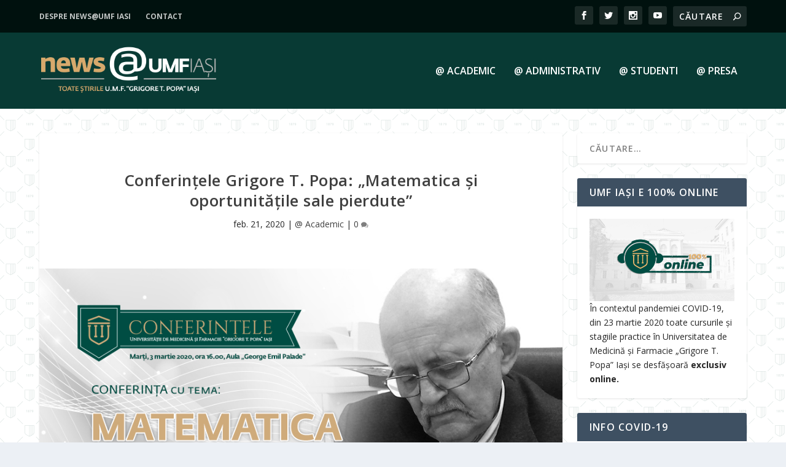

--- FILE ---
content_type: text/html; charset=UTF-8
request_url: https://news.umfiasi.ro/conferintele-grigore-t-popa-matematica-si-oportunitatile-sale-pierdute/
body_size: 34191
content:
<!DOCTYPE html>
<html lang="ro-RO" itemscope itemtype="https://schema.org/BlogPosting">
<head>
	<meta charset="UTF-8" />
			
	<meta http-equiv="X-UA-Compatible" content="IE=edge">
	<link rel="pingback" href="https://news.umfiasi.ro/xmlrpc.php" />

		<!--[if lt IE 9]>
	<script src="https://news.umfiasi.ro/wp-content/themes/Extra/scripts/ext/html5.js" type="text/javascript"></script>
	<![endif]-->

	<script type="text/javascript">
		document.documentElement.className = 'js';
	</script>
	
	<title>Conferințele Grigore T. Popa: „Matematica și oportunitățile sale pierdute” | News UMF Iasi</title>
<meta name='robots' content='max-image-preview:large' />
<script type="text/javascript">
			let jqueryParams=[],jQuery=function(r){return jqueryParams=[...jqueryParams,r],jQuery},$=function(r){return jqueryParams=[...jqueryParams,r],$};window.jQuery=jQuery,window.$=jQuery;let customHeadScripts=!1;jQuery.fn=jQuery.prototype={},$.fn=jQuery.prototype={},jQuery.noConflict=function(r){if(window.jQuery)return jQuery=window.jQuery,$=window.jQuery,customHeadScripts=!0,jQuery.noConflict},jQuery.ready=function(r){jqueryParams=[...jqueryParams,r]},$.ready=function(r){jqueryParams=[...jqueryParams,r]},jQuery.load=function(r){jqueryParams=[...jqueryParams,r]},$.load=function(r){jqueryParams=[...jqueryParams,r]},jQuery.fn.ready=function(r){jqueryParams=[...jqueryParams,r]},$.fn.ready=function(r){jqueryParams=[...jqueryParams,r]};</script><link rel='dns-prefetch' href='//cdn.jsdelivr.net' />
<link rel='dns-prefetch' href='//maxcdn.bootstrapcdn.com' />
<link rel='dns-prefetch' href='//fonts.googleapis.com' />
<link rel="alternate" type="application/rss+xml" title="News UMF Iasi &raquo; Flux" href="https://news.umfiasi.ro/feed/" />
<link rel="alternate" type="application/rss+xml" title="News UMF Iasi &raquo; Flux comentarii" href="https://news.umfiasi.ro/comments/feed/" />
<link rel="alternate" type="application/rss+xml" title="Flux comentarii News UMF Iasi &raquo; Conferințele Grigore T. Popa: „Matematica și oportunitățile sale pierdute”" href="https://news.umfiasi.ro/conferintele-grigore-t-popa-matematica-si-oportunitatile-sale-pierdute/feed/" />
<link rel="alternate" title="oEmbed (JSON)" type="application/json+oembed" href="https://news.umfiasi.ro/wp-json/oembed/1.0/embed?url=https%3A%2F%2Fnews.umfiasi.ro%2Fconferintele-grigore-t-popa-matematica-si-oportunitatile-sale-pierdute%2F" />
<link rel="alternate" title="oEmbed (XML)" type="text/xml+oembed" href="https://news.umfiasi.ro/wp-json/oembed/1.0/embed?url=https%3A%2F%2Fnews.umfiasi.ro%2Fconferintele-grigore-t-popa-matematica-si-oportunitatile-sale-pierdute%2F&#038;format=xml" />
<meta content="Extra Child Theme v.1.1" name="generator"/><style id='wp-block-library-inline-css' type='text/css'>
:root{--wp-block-synced-color:#7a00df;--wp-block-synced-color--rgb:122,0,223;--wp-bound-block-color:var(--wp-block-synced-color);--wp-editor-canvas-background:#ddd;--wp-admin-theme-color:#007cba;--wp-admin-theme-color--rgb:0,124,186;--wp-admin-theme-color-darker-10:#006ba1;--wp-admin-theme-color-darker-10--rgb:0,107,160.5;--wp-admin-theme-color-darker-20:#005a87;--wp-admin-theme-color-darker-20--rgb:0,90,135;--wp-admin-border-width-focus:2px}@media (min-resolution:192dpi){:root{--wp-admin-border-width-focus:1.5px}}.wp-element-button{cursor:pointer}:root .has-very-light-gray-background-color{background-color:#eee}:root .has-very-dark-gray-background-color{background-color:#313131}:root .has-very-light-gray-color{color:#eee}:root .has-very-dark-gray-color{color:#313131}:root .has-vivid-green-cyan-to-vivid-cyan-blue-gradient-background{background:linear-gradient(135deg,#00d084,#0693e3)}:root .has-purple-crush-gradient-background{background:linear-gradient(135deg,#34e2e4,#4721fb 50%,#ab1dfe)}:root .has-hazy-dawn-gradient-background{background:linear-gradient(135deg,#faaca8,#dad0ec)}:root .has-subdued-olive-gradient-background{background:linear-gradient(135deg,#fafae1,#67a671)}:root .has-atomic-cream-gradient-background{background:linear-gradient(135deg,#fdd79a,#004a59)}:root .has-nightshade-gradient-background{background:linear-gradient(135deg,#330968,#31cdcf)}:root .has-midnight-gradient-background{background:linear-gradient(135deg,#020381,#2874fc)}:root{--wp--preset--font-size--normal:16px;--wp--preset--font-size--huge:42px}.has-regular-font-size{font-size:1em}.has-larger-font-size{font-size:2.625em}.has-normal-font-size{font-size:var(--wp--preset--font-size--normal)}.has-huge-font-size{font-size:var(--wp--preset--font-size--huge)}.has-text-align-center{text-align:center}.has-text-align-left{text-align:left}.has-text-align-right{text-align:right}.has-fit-text{white-space:nowrap!important}#end-resizable-editor-section{display:none}.aligncenter{clear:both}.items-justified-left{justify-content:flex-start}.items-justified-center{justify-content:center}.items-justified-right{justify-content:flex-end}.items-justified-space-between{justify-content:space-between}.screen-reader-text{border:0;clip-path:inset(50%);height:1px;margin:-1px;overflow:hidden;padding:0;position:absolute;width:1px;word-wrap:normal!important}.screen-reader-text:focus{background-color:#ddd;clip-path:none;color:#444;display:block;font-size:1em;height:auto;left:5px;line-height:normal;padding:15px 23px 14px;text-decoration:none;top:5px;width:auto;z-index:100000}html :where(.has-border-color){border-style:solid}html :where([style*=border-top-color]){border-top-style:solid}html :where([style*=border-right-color]){border-right-style:solid}html :where([style*=border-bottom-color]){border-bottom-style:solid}html :where([style*=border-left-color]){border-left-style:solid}html :where([style*=border-width]){border-style:solid}html :where([style*=border-top-width]){border-top-style:solid}html :where([style*=border-right-width]){border-right-style:solid}html :where([style*=border-bottom-width]){border-bottom-style:solid}html :where([style*=border-left-width]){border-left-style:solid}html :where(img[class*=wp-image-]){height:auto;max-width:100%}:where(figure){margin:0 0 1em}html :where(.is-position-sticky){--wp-admin--admin-bar--position-offset:var(--wp-admin--admin-bar--height,0px)}@media screen and (max-width:600px){html :where(.is-position-sticky){--wp-admin--admin-bar--position-offset:0px}}

/*# sourceURL=wp-block-library-inline-css */
</style><style id='global-styles-inline-css' type='text/css'>
:root{--wp--preset--aspect-ratio--square: 1;--wp--preset--aspect-ratio--4-3: 4/3;--wp--preset--aspect-ratio--3-4: 3/4;--wp--preset--aspect-ratio--3-2: 3/2;--wp--preset--aspect-ratio--2-3: 2/3;--wp--preset--aspect-ratio--16-9: 16/9;--wp--preset--aspect-ratio--9-16: 9/16;--wp--preset--color--black: #000000;--wp--preset--color--cyan-bluish-gray: #abb8c3;--wp--preset--color--white: #ffffff;--wp--preset--color--pale-pink: #f78da7;--wp--preset--color--vivid-red: #cf2e2e;--wp--preset--color--luminous-vivid-orange: #ff6900;--wp--preset--color--luminous-vivid-amber: #fcb900;--wp--preset--color--light-green-cyan: #7bdcb5;--wp--preset--color--vivid-green-cyan: #00d084;--wp--preset--color--pale-cyan-blue: #8ed1fc;--wp--preset--color--vivid-cyan-blue: #0693e3;--wp--preset--color--vivid-purple: #9b51e0;--wp--preset--gradient--vivid-cyan-blue-to-vivid-purple: linear-gradient(135deg,rgb(6,147,227) 0%,rgb(155,81,224) 100%);--wp--preset--gradient--light-green-cyan-to-vivid-green-cyan: linear-gradient(135deg,rgb(122,220,180) 0%,rgb(0,208,130) 100%);--wp--preset--gradient--luminous-vivid-amber-to-luminous-vivid-orange: linear-gradient(135deg,rgb(252,185,0) 0%,rgb(255,105,0) 100%);--wp--preset--gradient--luminous-vivid-orange-to-vivid-red: linear-gradient(135deg,rgb(255,105,0) 0%,rgb(207,46,46) 100%);--wp--preset--gradient--very-light-gray-to-cyan-bluish-gray: linear-gradient(135deg,rgb(238,238,238) 0%,rgb(169,184,195) 100%);--wp--preset--gradient--cool-to-warm-spectrum: linear-gradient(135deg,rgb(74,234,220) 0%,rgb(151,120,209) 20%,rgb(207,42,186) 40%,rgb(238,44,130) 60%,rgb(251,105,98) 80%,rgb(254,248,76) 100%);--wp--preset--gradient--blush-light-purple: linear-gradient(135deg,rgb(255,206,236) 0%,rgb(152,150,240) 100%);--wp--preset--gradient--blush-bordeaux: linear-gradient(135deg,rgb(254,205,165) 0%,rgb(254,45,45) 50%,rgb(107,0,62) 100%);--wp--preset--gradient--luminous-dusk: linear-gradient(135deg,rgb(255,203,112) 0%,rgb(199,81,192) 50%,rgb(65,88,208) 100%);--wp--preset--gradient--pale-ocean: linear-gradient(135deg,rgb(255,245,203) 0%,rgb(182,227,212) 50%,rgb(51,167,181) 100%);--wp--preset--gradient--electric-grass: linear-gradient(135deg,rgb(202,248,128) 0%,rgb(113,206,126) 100%);--wp--preset--gradient--midnight: linear-gradient(135deg,rgb(2,3,129) 0%,rgb(40,116,252) 100%);--wp--preset--font-size--small: 13px;--wp--preset--font-size--medium: 20px;--wp--preset--font-size--large: 36px;--wp--preset--font-size--x-large: 42px;--wp--preset--spacing--20: 0.44rem;--wp--preset--spacing--30: 0.67rem;--wp--preset--spacing--40: 1rem;--wp--preset--spacing--50: 1.5rem;--wp--preset--spacing--60: 2.25rem;--wp--preset--spacing--70: 3.38rem;--wp--preset--spacing--80: 5.06rem;--wp--preset--shadow--natural: 6px 6px 9px rgba(0, 0, 0, 0.2);--wp--preset--shadow--deep: 12px 12px 50px rgba(0, 0, 0, 0.4);--wp--preset--shadow--sharp: 6px 6px 0px rgba(0, 0, 0, 0.2);--wp--preset--shadow--outlined: 6px 6px 0px -3px rgb(255, 255, 255), 6px 6px rgb(0, 0, 0);--wp--preset--shadow--crisp: 6px 6px 0px rgb(0, 0, 0);}:root { --wp--style--global--content-size: 856px;--wp--style--global--wide-size: 1280px; }:where(body) { margin: 0; }.wp-site-blocks > .alignleft { float: left; margin-right: 2em; }.wp-site-blocks > .alignright { float: right; margin-left: 2em; }.wp-site-blocks > .aligncenter { justify-content: center; margin-left: auto; margin-right: auto; }:where(.is-layout-flex){gap: 0.5em;}:where(.is-layout-grid){gap: 0.5em;}.is-layout-flow > .alignleft{float: left;margin-inline-start: 0;margin-inline-end: 2em;}.is-layout-flow > .alignright{float: right;margin-inline-start: 2em;margin-inline-end: 0;}.is-layout-flow > .aligncenter{margin-left: auto !important;margin-right: auto !important;}.is-layout-constrained > .alignleft{float: left;margin-inline-start: 0;margin-inline-end: 2em;}.is-layout-constrained > .alignright{float: right;margin-inline-start: 2em;margin-inline-end: 0;}.is-layout-constrained > .aligncenter{margin-left: auto !important;margin-right: auto !important;}.is-layout-constrained > :where(:not(.alignleft):not(.alignright):not(.alignfull)){max-width: var(--wp--style--global--content-size);margin-left: auto !important;margin-right: auto !important;}.is-layout-constrained > .alignwide{max-width: var(--wp--style--global--wide-size);}body .is-layout-flex{display: flex;}.is-layout-flex{flex-wrap: wrap;align-items: center;}.is-layout-flex > :is(*, div){margin: 0;}body .is-layout-grid{display: grid;}.is-layout-grid > :is(*, div){margin: 0;}body{padding-top: 0px;padding-right: 0px;padding-bottom: 0px;padding-left: 0px;}:root :where(.wp-element-button, .wp-block-button__link){background-color: #32373c;border-width: 0;color: #fff;font-family: inherit;font-size: inherit;font-style: inherit;font-weight: inherit;letter-spacing: inherit;line-height: inherit;padding-top: calc(0.667em + 2px);padding-right: calc(1.333em + 2px);padding-bottom: calc(0.667em + 2px);padding-left: calc(1.333em + 2px);text-decoration: none;text-transform: inherit;}.has-black-color{color: var(--wp--preset--color--black) !important;}.has-cyan-bluish-gray-color{color: var(--wp--preset--color--cyan-bluish-gray) !important;}.has-white-color{color: var(--wp--preset--color--white) !important;}.has-pale-pink-color{color: var(--wp--preset--color--pale-pink) !important;}.has-vivid-red-color{color: var(--wp--preset--color--vivid-red) !important;}.has-luminous-vivid-orange-color{color: var(--wp--preset--color--luminous-vivid-orange) !important;}.has-luminous-vivid-amber-color{color: var(--wp--preset--color--luminous-vivid-amber) !important;}.has-light-green-cyan-color{color: var(--wp--preset--color--light-green-cyan) !important;}.has-vivid-green-cyan-color{color: var(--wp--preset--color--vivid-green-cyan) !important;}.has-pale-cyan-blue-color{color: var(--wp--preset--color--pale-cyan-blue) !important;}.has-vivid-cyan-blue-color{color: var(--wp--preset--color--vivid-cyan-blue) !important;}.has-vivid-purple-color{color: var(--wp--preset--color--vivid-purple) !important;}.has-black-background-color{background-color: var(--wp--preset--color--black) !important;}.has-cyan-bluish-gray-background-color{background-color: var(--wp--preset--color--cyan-bluish-gray) !important;}.has-white-background-color{background-color: var(--wp--preset--color--white) !important;}.has-pale-pink-background-color{background-color: var(--wp--preset--color--pale-pink) !important;}.has-vivid-red-background-color{background-color: var(--wp--preset--color--vivid-red) !important;}.has-luminous-vivid-orange-background-color{background-color: var(--wp--preset--color--luminous-vivid-orange) !important;}.has-luminous-vivid-amber-background-color{background-color: var(--wp--preset--color--luminous-vivid-amber) !important;}.has-light-green-cyan-background-color{background-color: var(--wp--preset--color--light-green-cyan) !important;}.has-vivid-green-cyan-background-color{background-color: var(--wp--preset--color--vivid-green-cyan) !important;}.has-pale-cyan-blue-background-color{background-color: var(--wp--preset--color--pale-cyan-blue) !important;}.has-vivid-cyan-blue-background-color{background-color: var(--wp--preset--color--vivid-cyan-blue) !important;}.has-vivid-purple-background-color{background-color: var(--wp--preset--color--vivid-purple) !important;}.has-black-border-color{border-color: var(--wp--preset--color--black) !important;}.has-cyan-bluish-gray-border-color{border-color: var(--wp--preset--color--cyan-bluish-gray) !important;}.has-white-border-color{border-color: var(--wp--preset--color--white) !important;}.has-pale-pink-border-color{border-color: var(--wp--preset--color--pale-pink) !important;}.has-vivid-red-border-color{border-color: var(--wp--preset--color--vivid-red) !important;}.has-luminous-vivid-orange-border-color{border-color: var(--wp--preset--color--luminous-vivid-orange) !important;}.has-luminous-vivid-amber-border-color{border-color: var(--wp--preset--color--luminous-vivid-amber) !important;}.has-light-green-cyan-border-color{border-color: var(--wp--preset--color--light-green-cyan) !important;}.has-vivid-green-cyan-border-color{border-color: var(--wp--preset--color--vivid-green-cyan) !important;}.has-pale-cyan-blue-border-color{border-color: var(--wp--preset--color--pale-cyan-blue) !important;}.has-vivid-cyan-blue-border-color{border-color: var(--wp--preset--color--vivid-cyan-blue) !important;}.has-vivid-purple-border-color{border-color: var(--wp--preset--color--vivid-purple) !important;}.has-vivid-cyan-blue-to-vivid-purple-gradient-background{background: var(--wp--preset--gradient--vivid-cyan-blue-to-vivid-purple) !important;}.has-light-green-cyan-to-vivid-green-cyan-gradient-background{background: var(--wp--preset--gradient--light-green-cyan-to-vivid-green-cyan) !important;}.has-luminous-vivid-amber-to-luminous-vivid-orange-gradient-background{background: var(--wp--preset--gradient--luminous-vivid-amber-to-luminous-vivid-orange) !important;}.has-luminous-vivid-orange-to-vivid-red-gradient-background{background: var(--wp--preset--gradient--luminous-vivid-orange-to-vivid-red) !important;}.has-very-light-gray-to-cyan-bluish-gray-gradient-background{background: var(--wp--preset--gradient--very-light-gray-to-cyan-bluish-gray) !important;}.has-cool-to-warm-spectrum-gradient-background{background: var(--wp--preset--gradient--cool-to-warm-spectrum) !important;}.has-blush-light-purple-gradient-background{background: var(--wp--preset--gradient--blush-light-purple) !important;}.has-blush-bordeaux-gradient-background{background: var(--wp--preset--gradient--blush-bordeaux) !important;}.has-luminous-dusk-gradient-background{background: var(--wp--preset--gradient--luminous-dusk) !important;}.has-pale-ocean-gradient-background{background: var(--wp--preset--gradient--pale-ocean) !important;}.has-electric-grass-gradient-background{background: var(--wp--preset--gradient--electric-grass) !important;}.has-midnight-gradient-background{background: var(--wp--preset--gradient--midnight) !important;}.has-small-font-size{font-size: var(--wp--preset--font-size--small) !important;}.has-medium-font-size{font-size: var(--wp--preset--font-size--medium) !important;}.has-large-font-size{font-size: var(--wp--preset--font-size--large) !important;}.has-x-large-font-size{font-size: var(--wp--preset--font-size--x-large) !important;}
/*# sourceURL=global-styles-inline-css */
</style>

<link rel='stylesheet' id='cff-css' href='https://news.umfiasi.ro/wp-content/plugins/custom-facebook-feed/assets/css/cff-style.min.css?ver=4.3.4' type='text/css' media='all' />
<link rel='stylesheet' id='sb-font-awesome-css' href='https://maxcdn.bootstrapcdn.com/font-awesome/4.7.0/css/font-awesome.min.css?ver=6.9' type='text/css' media='all' />
<link rel='stylesheet' id='mc4wp-form-themes-css' href='https://news.umfiasi.ro/wp-content/plugins/mailchimp-for-wp/assets/css/form-themes.css?ver=4.11.1' type='text/css' media='all' />
<link rel='stylesheet' id='extra-fonts-css' href='https://fonts.googleapis.com/css?family=Open+Sans:300italic,400italic,600italic,700italic,800italic,400,300,600,700,800&#038;subset=latin,latin-ext' type='text/css' media='all' />
<link rel='stylesheet' id='extra-style-parent-css' href='https://news.umfiasi.ro/wp-content/themes/Extra/style.min.css?ver=4.27.5' type='text/css' media='all' />
<style id='extra-dynamic-critical-inline-css' type='text/css'>
@font-face{font-family:ETmodules;font-display:block;src:url(//news.umfiasi.ro/wp-content/themes/Extra/core/admin/fonts/modules/all/modules.eot);src:url(//news.umfiasi.ro/wp-content/themes/Extra/core/admin/fonts/modules/all/modules.eot?#iefix) format("embedded-opentype"),url(//news.umfiasi.ro/wp-content/themes/Extra/core/admin/fonts/modules/all/modules.woff) format("woff"),url(//news.umfiasi.ro/wp-content/themes/Extra/core/admin/fonts/modules/all/modules.ttf) format("truetype"),url(//news.umfiasi.ro/wp-content/themes/Extra/core/admin/fonts/modules/all/modules.svg#ETmodules) format("svg");font-weight:400;font-style:normal}
.et_audio_content,.et_link_content,.et_quote_content{background-color:#2ea3f2}.et_pb_post .et-pb-controllers a{margin-bottom:10px}.format-gallery .et-pb-controllers{bottom:0}.et_pb_blog_grid .et_audio_content{margin-bottom:19px}.et_pb_row .et_pb_blog_grid .et_pb_post .et_pb_slide{min-height:180px}.et_audio_content .wp-block-audio{margin:0;padding:0}.et_audio_content h2{line-height:44px}.et_pb_column_1_2 .et_audio_content h2,.et_pb_column_1_3 .et_audio_content h2,.et_pb_column_1_4 .et_audio_content h2,.et_pb_column_1_5 .et_audio_content h2,.et_pb_column_1_6 .et_audio_content h2,.et_pb_column_2_5 .et_audio_content h2,.et_pb_column_3_5 .et_audio_content h2,.et_pb_column_3_8 .et_audio_content h2{margin-bottom:9px;margin-top:0}.et_pb_column_1_2 .et_audio_content,.et_pb_column_3_5 .et_audio_content{padding:35px 40px}.et_pb_column_1_2 .et_audio_content h2,.et_pb_column_3_5 .et_audio_content h2{line-height:32px}.et_pb_column_1_3 .et_audio_content,.et_pb_column_1_4 .et_audio_content,.et_pb_column_1_5 .et_audio_content,.et_pb_column_1_6 .et_audio_content,.et_pb_column_2_5 .et_audio_content,.et_pb_column_3_8 .et_audio_content{padding:35px 20px}.et_pb_column_1_3 .et_audio_content h2,.et_pb_column_1_4 .et_audio_content h2,.et_pb_column_1_5 .et_audio_content h2,.et_pb_column_1_6 .et_audio_content h2,.et_pb_column_2_5 .et_audio_content h2,.et_pb_column_3_8 .et_audio_content h2{font-size:18px;line-height:26px}article.et_pb_has_overlay .et_pb_blog_image_container{position:relative}.et_pb_post>.et_main_video_container{position:relative;margin-bottom:30px}.et_pb_post .et_pb_video_overlay .et_pb_video_play{color:#fff}.et_pb_post .et_pb_video_overlay_hover:hover{background:rgba(0,0,0,.6)}.et_audio_content,.et_link_content,.et_quote_content{text-align:center;word-wrap:break-word;position:relative;padding:50px 60px}.et_audio_content h2,.et_link_content a.et_link_main_url,.et_link_content h2,.et_quote_content blockquote cite,.et_quote_content blockquote p{color:#fff!important}.et_quote_main_link{position:absolute;text-indent:-9999px;width:100%;height:100%;display:block;top:0;left:0}.et_quote_content blockquote{padding:0;margin:0;border:none}.et_audio_content h2,.et_link_content h2,.et_quote_content blockquote p{margin-top:0}.et_audio_content h2{margin-bottom:20px}.et_audio_content h2,.et_link_content h2,.et_quote_content blockquote p{line-height:44px}.et_link_content a.et_link_main_url,.et_quote_content blockquote cite{font-size:18px;font-weight:200}.et_quote_content blockquote cite{font-style:normal}.et_pb_column_2_3 .et_quote_content{padding:50px 42px 45px}.et_pb_column_2_3 .et_audio_content,.et_pb_column_2_3 .et_link_content{padding:40px 40px 45px}.et_pb_column_1_2 .et_audio_content,.et_pb_column_1_2 .et_link_content,.et_pb_column_1_2 .et_quote_content,.et_pb_column_3_5 .et_audio_content,.et_pb_column_3_5 .et_link_content,.et_pb_column_3_5 .et_quote_content{padding:35px 40px}.et_pb_column_1_2 .et_quote_content blockquote p,.et_pb_column_3_5 .et_quote_content blockquote p{font-size:26px;line-height:32px}.et_pb_column_1_2 .et_audio_content h2,.et_pb_column_1_2 .et_link_content h2,.et_pb_column_3_5 .et_audio_content h2,.et_pb_column_3_5 .et_link_content h2{line-height:32px}.et_pb_column_1_2 .et_link_content a.et_link_main_url,.et_pb_column_1_2 .et_quote_content blockquote cite,.et_pb_column_3_5 .et_link_content a.et_link_main_url,.et_pb_column_3_5 .et_quote_content blockquote cite{font-size:14px}.et_pb_column_1_3 .et_quote_content,.et_pb_column_1_4 .et_quote_content,.et_pb_column_1_5 .et_quote_content,.et_pb_column_1_6 .et_quote_content,.et_pb_column_2_5 .et_quote_content,.et_pb_column_3_8 .et_quote_content{padding:35px 30px 32px}.et_pb_column_1_3 .et_audio_content,.et_pb_column_1_3 .et_link_content,.et_pb_column_1_4 .et_audio_content,.et_pb_column_1_4 .et_link_content,.et_pb_column_1_5 .et_audio_content,.et_pb_column_1_5 .et_link_content,.et_pb_column_1_6 .et_audio_content,.et_pb_column_1_6 .et_link_content,.et_pb_column_2_5 .et_audio_content,.et_pb_column_2_5 .et_link_content,.et_pb_column_3_8 .et_audio_content,.et_pb_column_3_8 .et_link_content{padding:35px 20px}.et_pb_column_1_3 .et_audio_content h2,.et_pb_column_1_3 .et_link_content h2,.et_pb_column_1_3 .et_quote_content blockquote p,.et_pb_column_1_4 .et_audio_content h2,.et_pb_column_1_4 .et_link_content h2,.et_pb_column_1_4 .et_quote_content blockquote p,.et_pb_column_1_5 .et_audio_content h2,.et_pb_column_1_5 .et_link_content h2,.et_pb_column_1_5 .et_quote_content blockquote p,.et_pb_column_1_6 .et_audio_content h2,.et_pb_column_1_6 .et_link_content h2,.et_pb_column_1_6 .et_quote_content blockquote p,.et_pb_column_2_5 .et_audio_content h2,.et_pb_column_2_5 .et_link_content h2,.et_pb_column_2_5 .et_quote_content blockquote p,.et_pb_column_3_8 .et_audio_content h2,.et_pb_column_3_8 .et_link_content h2,.et_pb_column_3_8 .et_quote_content blockquote p{font-size:18px;line-height:26px}.et_pb_column_1_3 .et_link_content a.et_link_main_url,.et_pb_column_1_3 .et_quote_content blockquote cite,.et_pb_column_1_4 .et_link_content a.et_link_main_url,.et_pb_column_1_4 .et_quote_content blockquote cite,.et_pb_column_1_5 .et_link_content a.et_link_main_url,.et_pb_column_1_5 .et_quote_content blockquote cite,.et_pb_column_1_6 .et_link_content a.et_link_main_url,.et_pb_column_1_6 .et_quote_content blockquote cite,.et_pb_column_2_5 .et_link_content a.et_link_main_url,.et_pb_column_2_5 .et_quote_content blockquote cite,.et_pb_column_3_8 .et_link_content a.et_link_main_url,.et_pb_column_3_8 .et_quote_content blockquote cite{font-size:14px}.et_pb_post .et_pb_gallery_post_type .et_pb_slide{min-height:500px;background-size:cover!important;background-position:top}.format-gallery .et_pb_slider.gallery-not-found .et_pb_slide{box-shadow:inset 0 0 10px rgba(0,0,0,.1)}.format-gallery .et_pb_slider:hover .et-pb-arrow-prev{left:0}.format-gallery .et_pb_slider:hover .et-pb-arrow-next{right:0}.et_pb_post>.et_pb_slider{margin-bottom:30px}.et_pb_column_3_4 .et_pb_post .et_pb_slide{min-height:442px}.et_pb_column_2_3 .et_pb_post .et_pb_slide{min-height:390px}.et_pb_column_1_2 .et_pb_post .et_pb_slide,.et_pb_column_3_5 .et_pb_post .et_pb_slide{min-height:284px}.et_pb_column_1_3 .et_pb_post .et_pb_slide,.et_pb_column_2_5 .et_pb_post .et_pb_slide,.et_pb_column_3_8 .et_pb_post .et_pb_slide{min-height:180px}.et_pb_column_1_4 .et_pb_post .et_pb_slide,.et_pb_column_1_5 .et_pb_post .et_pb_slide,.et_pb_column_1_6 .et_pb_post .et_pb_slide{min-height:125px}.et_pb_portfolio.et_pb_section_parallax .pagination,.et_pb_portfolio.et_pb_section_video .pagination,.et_pb_portfolio_grid.et_pb_section_parallax .pagination,.et_pb_portfolio_grid.et_pb_section_video .pagination{position:relative}.et_pb_bg_layout_light .et_pb_post .post-meta,.et_pb_bg_layout_light .et_pb_post .post-meta a,.et_pb_bg_layout_light .et_pb_post p{color:#666}.et_pb_bg_layout_dark .et_pb_post .post-meta,.et_pb_bg_layout_dark .et_pb_post .post-meta a,.et_pb_bg_layout_dark .et_pb_post p{color:inherit}.et_pb_text_color_dark .et_audio_content h2,.et_pb_text_color_dark .et_link_content a.et_link_main_url,.et_pb_text_color_dark .et_link_content h2,.et_pb_text_color_dark .et_quote_content blockquote cite,.et_pb_text_color_dark .et_quote_content blockquote p{color:#666!important}.et_pb_text_color_dark.et_audio_content h2,.et_pb_text_color_dark.et_link_content a.et_link_main_url,.et_pb_text_color_dark.et_link_content h2,.et_pb_text_color_dark.et_quote_content blockquote cite,.et_pb_text_color_dark.et_quote_content blockquote p{color:#bbb!important}.et_pb_text_color_dark.et_audio_content,.et_pb_text_color_dark.et_link_content,.et_pb_text_color_dark.et_quote_content{background-color:#e8e8e8}@media (min-width:981px) and (max-width:1100px){.et_quote_content{padding:50px 70px 45px}.et_pb_column_2_3 .et_quote_content{padding:50px 50px 45px}.et_pb_column_1_2 .et_quote_content,.et_pb_column_3_5 .et_quote_content{padding:35px 47px 30px}.et_pb_column_1_3 .et_quote_content,.et_pb_column_1_4 .et_quote_content,.et_pb_column_1_5 .et_quote_content,.et_pb_column_1_6 .et_quote_content,.et_pb_column_2_5 .et_quote_content,.et_pb_column_3_8 .et_quote_content{padding:35px 25px 32px}.et_pb_column_4_4 .et_pb_post .et_pb_slide{min-height:534px}.et_pb_column_3_4 .et_pb_post .et_pb_slide{min-height:392px}.et_pb_column_2_3 .et_pb_post .et_pb_slide{min-height:345px}.et_pb_column_1_2 .et_pb_post .et_pb_slide,.et_pb_column_3_5 .et_pb_post .et_pb_slide{min-height:250px}.et_pb_column_1_3 .et_pb_post .et_pb_slide,.et_pb_column_2_5 .et_pb_post .et_pb_slide,.et_pb_column_3_8 .et_pb_post .et_pb_slide{min-height:155px}.et_pb_column_1_4 .et_pb_post .et_pb_slide,.et_pb_column_1_5 .et_pb_post .et_pb_slide,.et_pb_column_1_6 .et_pb_post .et_pb_slide{min-height:108px}}@media (max-width:980px){.et_pb_bg_layout_dark_tablet .et_audio_content h2{color:#fff!important}.et_pb_text_color_dark_tablet.et_audio_content h2{color:#bbb!important}.et_pb_text_color_dark_tablet.et_audio_content{background-color:#e8e8e8}.et_pb_bg_layout_dark_tablet .et_audio_content h2,.et_pb_bg_layout_dark_tablet .et_link_content a.et_link_main_url,.et_pb_bg_layout_dark_tablet .et_link_content h2,.et_pb_bg_layout_dark_tablet .et_quote_content blockquote cite,.et_pb_bg_layout_dark_tablet .et_quote_content blockquote p{color:#fff!important}.et_pb_text_color_dark_tablet .et_audio_content h2,.et_pb_text_color_dark_tablet .et_link_content a.et_link_main_url,.et_pb_text_color_dark_tablet .et_link_content h2,.et_pb_text_color_dark_tablet .et_quote_content blockquote cite,.et_pb_text_color_dark_tablet .et_quote_content blockquote p{color:#666!important}.et_pb_text_color_dark_tablet.et_audio_content h2,.et_pb_text_color_dark_tablet.et_link_content a.et_link_main_url,.et_pb_text_color_dark_tablet.et_link_content h2,.et_pb_text_color_dark_tablet.et_quote_content blockquote cite,.et_pb_text_color_dark_tablet.et_quote_content blockquote p{color:#bbb!important}.et_pb_text_color_dark_tablet.et_audio_content,.et_pb_text_color_dark_tablet.et_link_content,.et_pb_text_color_dark_tablet.et_quote_content{background-color:#e8e8e8}}@media (min-width:768px) and (max-width:980px){.et_audio_content h2{font-size:26px!important;line-height:44px!important;margin-bottom:24px!important}.et_pb_post>.et_pb_gallery_post_type>.et_pb_slides>.et_pb_slide{min-height:384px!important}.et_quote_content{padding:50px 43px 45px!important}.et_quote_content blockquote p{font-size:26px!important;line-height:44px!important}.et_quote_content blockquote cite{font-size:18px!important}.et_link_content{padding:40px 40px 45px}.et_link_content h2{font-size:26px!important;line-height:44px!important}.et_link_content a.et_link_main_url{font-size:18px!important}}@media (max-width:767px){.et_audio_content h2,.et_link_content h2,.et_quote_content,.et_quote_content blockquote p{font-size:20px!important;line-height:26px!important}.et_audio_content,.et_link_content{padding:35px 20px!important}.et_audio_content h2{margin-bottom:9px!important}.et_pb_bg_layout_dark_phone .et_audio_content h2{color:#fff!important}.et_pb_text_color_dark_phone.et_audio_content{background-color:#e8e8e8}.et_link_content a.et_link_main_url,.et_quote_content blockquote cite{font-size:14px!important}.format-gallery .et-pb-controllers{height:auto}.et_pb_post>.et_pb_gallery_post_type>.et_pb_slides>.et_pb_slide{min-height:222px!important}.et_pb_bg_layout_dark_phone .et_audio_content h2,.et_pb_bg_layout_dark_phone .et_link_content a.et_link_main_url,.et_pb_bg_layout_dark_phone .et_link_content h2,.et_pb_bg_layout_dark_phone .et_quote_content blockquote cite,.et_pb_bg_layout_dark_phone .et_quote_content blockquote p{color:#fff!important}.et_pb_text_color_dark_phone .et_audio_content h2,.et_pb_text_color_dark_phone .et_link_content a.et_link_main_url,.et_pb_text_color_dark_phone .et_link_content h2,.et_pb_text_color_dark_phone .et_quote_content blockquote cite,.et_pb_text_color_dark_phone .et_quote_content blockquote p{color:#666!important}.et_pb_text_color_dark_phone.et_audio_content h2,.et_pb_text_color_dark_phone.et_link_content a.et_link_main_url,.et_pb_text_color_dark_phone.et_link_content h2,.et_pb_text_color_dark_phone.et_quote_content blockquote cite,.et_pb_text_color_dark_phone.et_quote_content blockquote p{color:#bbb!important}.et_pb_text_color_dark_phone.et_audio_content,.et_pb_text_color_dark_phone.et_link_content,.et_pb_text_color_dark_phone.et_quote_content{background-color:#e8e8e8}}@media (max-width:479px){.et_pb_column_1_2 .et_pb_carousel_item .et_pb_video_play,.et_pb_column_1_3 .et_pb_carousel_item .et_pb_video_play,.et_pb_column_2_3 .et_pb_carousel_item .et_pb_video_play,.et_pb_column_2_5 .et_pb_carousel_item .et_pb_video_play,.et_pb_column_3_5 .et_pb_carousel_item .et_pb_video_play,.et_pb_column_3_8 .et_pb_carousel_item .et_pb_video_play{font-size:1.5rem;line-height:1.5rem;margin-left:-.75rem;margin-top:-.75rem}.et_audio_content,.et_quote_content{padding:35px 20px!important}.et_pb_post>.et_pb_gallery_post_type>.et_pb_slides>.et_pb_slide{min-height:156px!important}}.et_full_width_page .et_gallery_item{float:left;width:20.875%;margin:0 5.5% 5.5% 0}.et_full_width_page .et_gallery_item:nth-child(3n){margin-right:5.5%}.et_full_width_page .et_gallery_item:nth-child(3n+1){clear:none}.et_full_width_page .et_gallery_item:nth-child(4n){margin-right:0}.et_full_width_page .et_gallery_item:nth-child(4n+1){clear:both}
.et_pb_slider{position:relative;overflow:hidden}.et_pb_slide{padding:0 6%;background-size:cover;background-position:50%;background-repeat:no-repeat}.et_pb_slider .et_pb_slide{display:none;float:left;margin-right:-100%;position:relative;width:100%;text-align:center;list-style:none!important;background-position:50%;background-size:100%;background-size:cover}.et_pb_slider .et_pb_slide:first-child{display:list-item}.et-pb-controllers{position:absolute;bottom:20px;left:0;width:100%;text-align:center;z-index:10}.et-pb-controllers a{display:inline-block;background-color:hsla(0,0%,100%,.5);text-indent:-9999px;border-radius:7px;width:7px;height:7px;margin-right:10px;padding:0;opacity:.5}.et-pb-controllers .et-pb-active-control{opacity:1}.et-pb-controllers a:last-child{margin-right:0}.et-pb-controllers .et-pb-active-control{background-color:#fff}.et_pb_slides .et_pb_temp_slide{display:block}.et_pb_slides:after{content:"";display:block;clear:both;visibility:hidden;line-height:0;height:0;width:0}@media (max-width:980px){.et_pb_bg_layout_light_tablet .et-pb-controllers .et-pb-active-control{background-color:#333}.et_pb_bg_layout_light_tablet .et-pb-controllers a{background-color:rgba(0,0,0,.3)}.et_pb_bg_layout_light_tablet .et_pb_slide_content{color:#333}.et_pb_bg_layout_dark_tablet .et_pb_slide_description{text-shadow:0 1px 3px rgba(0,0,0,.3)}.et_pb_bg_layout_dark_tablet .et_pb_slide_content{color:#fff}.et_pb_bg_layout_dark_tablet .et-pb-controllers .et-pb-active-control{background-color:#fff}.et_pb_bg_layout_dark_tablet .et-pb-controllers a{background-color:hsla(0,0%,100%,.5)}}@media (max-width:767px){.et-pb-controllers{position:absolute;bottom:5%;left:0;width:100%;text-align:center;z-index:10;height:14px}.et_transparent_nav .et_pb_section:first-child .et-pb-controllers{bottom:18px}.et_pb_bg_layout_light_phone.et_pb_slider_with_overlay .et_pb_slide_overlay_container,.et_pb_bg_layout_light_phone.et_pb_slider_with_text_overlay .et_pb_text_overlay_wrapper{background-color:hsla(0,0%,100%,.9)}.et_pb_bg_layout_light_phone .et-pb-controllers .et-pb-active-control{background-color:#333}.et_pb_bg_layout_dark_phone.et_pb_slider_with_overlay .et_pb_slide_overlay_container,.et_pb_bg_layout_dark_phone.et_pb_slider_with_text_overlay .et_pb_text_overlay_wrapper,.et_pb_bg_layout_light_phone .et-pb-controllers a{background-color:rgba(0,0,0,.3)}.et_pb_bg_layout_dark_phone .et-pb-controllers .et-pb-active-control{background-color:#fff}.et_pb_bg_layout_dark_phone .et-pb-controllers a{background-color:hsla(0,0%,100%,.5)}}.et_mobile_device .et_pb_slider_parallax .et_pb_slide,.et_mobile_device .et_pb_slides .et_parallax_bg.et_pb_parallax_css{background-attachment:scroll}
.et-pb-arrow-next,.et-pb-arrow-prev{position:absolute;top:50%;z-index:100;font-size:48px;color:#fff;margin-top:-24px;transition:all .2s ease-in-out;opacity:0}.et_pb_bg_layout_light .et-pb-arrow-next,.et_pb_bg_layout_light .et-pb-arrow-prev{color:#333}.et_pb_slider:hover .et-pb-arrow-prev{left:22px;opacity:1}.et_pb_slider:hover .et-pb-arrow-next{right:22px;opacity:1}.et_pb_bg_layout_light .et-pb-controllers .et-pb-active-control{background-color:#333}.et_pb_bg_layout_light .et-pb-controllers a{background-color:rgba(0,0,0,.3)}.et-pb-arrow-next:hover,.et-pb-arrow-prev:hover{text-decoration:none}.et-pb-arrow-next span,.et-pb-arrow-prev span{display:none}.et-pb-arrow-prev{left:-22px}.et-pb-arrow-next{right:-22px}.et-pb-arrow-prev:before{content:"4"}.et-pb-arrow-next:before{content:"5"}.format-gallery .et-pb-arrow-next,.format-gallery .et-pb-arrow-prev{color:#fff}.et_pb_column_1_3 .et_pb_slider:hover .et-pb-arrow-prev,.et_pb_column_1_4 .et_pb_slider:hover .et-pb-arrow-prev,.et_pb_column_1_5 .et_pb_slider:hover .et-pb-arrow-prev,.et_pb_column_1_6 .et_pb_slider:hover .et-pb-arrow-prev,.et_pb_column_2_5 .et_pb_slider:hover .et-pb-arrow-prev{left:0}.et_pb_column_1_3 .et_pb_slider:hover .et-pb-arrow-next,.et_pb_column_1_4 .et_pb_slider:hover .et-pb-arrow-prev,.et_pb_column_1_5 .et_pb_slider:hover .et-pb-arrow-prev,.et_pb_column_1_6 .et_pb_slider:hover .et-pb-arrow-prev,.et_pb_column_2_5 .et_pb_slider:hover .et-pb-arrow-next{right:0}.et_pb_column_1_4 .et_pb_slider .et_pb_slide,.et_pb_column_1_5 .et_pb_slider .et_pb_slide,.et_pb_column_1_6 .et_pb_slider .et_pb_slide{min-height:170px}.et_pb_column_1_4 .et_pb_slider:hover .et-pb-arrow-next,.et_pb_column_1_5 .et_pb_slider:hover .et-pb-arrow-next,.et_pb_column_1_6 .et_pb_slider:hover .et-pb-arrow-next{right:0}@media (max-width:980px){.et_pb_bg_layout_light_tablet .et-pb-arrow-next,.et_pb_bg_layout_light_tablet .et-pb-arrow-prev{color:#333}.et_pb_bg_layout_dark_tablet .et-pb-arrow-next,.et_pb_bg_layout_dark_tablet .et-pb-arrow-prev{color:#fff}}@media (max-width:767px){.et_pb_slider:hover .et-pb-arrow-prev{left:0;opacity:1}.et_pb_slider:hover .et-pb-arrow-next{right:0;opacity:1}.et_pb_bg_layout_light_phone .et-pb-arrow-next,.et_pb_bg_layout_light_phone .et-pb-arrow-prev{color:#333}.et_pb_bg_layout_dark_phone .et-pb-arrow-next,.et_pb_bg_layout_dark_phone .et-pb-arrow-prev{color:#fff}}.et_mobile_device .et-pb-arrow-prev{left:22px;opacity:1}.et_mobile_device .et-pb-arrow-next{right:22px;opacity:1}@media (max-width:767px){.et_mobile_device .et-pb-arrow-prev{left:0;opacity:1}.et_mobile_device .et-pb-arrow-next{right:0;opacity:1}}
.et_overlay{z-index:-1;position:absolute;top:0;left:0;display:block;width:100%;height:100%;background:hsla(0,0%,100%,.9);opacity:0;pointer-events:none;transition:all .3s;border:1px solid #e5e5e5;box-sizing:border-box;-webkit-backface-visibility:hidden;backface-visibility:hidden;-webkit-font-smoothing:antialiased}.et_overlay:before{color:#2ea3f2;content:"\E050";position:absolute;top:50%;left:50%;transform:translate(-50%,-50%);font-size:32px;transition:all .4s}.et_portfolio_image,.et_shop_image{position:relative;display:block}.et_pb_has_overlay:not(.et_pb_image):hover .et_overlay,.et_portfolio_image:hover .et_overlay,.et_shop_image:hover .et_overlay{z-index:3;opacity:1}#ie7 .et_overlay,#ie8 .et_overlay{display:none}.et_pb_module.et_pb_has_overlay{position:relative}.et_pb_module.et_pb_has_overlay .et_overlay,article.et_pb_has_overlay{border:none}
.et_pb_blog_grid .et_audio_container .mejs-container .mejs-controls .mejs-time span{font-size:14px}.et_audio_container .mejs-container{width:auto!important;min-width:unset!important;height:auto!important}.et_audio_container .mejs-container,.et_audio_container .mejs-container .mejs-controls,.et_audio_container .mejs-embed,.et_audio_container .mejs-embed body{background:none;height:auto}.et_audio_container .mejs-controls .mejs-time-rail .mejs-time-loaded,.et_audio_container .mejs-time.mejs-currenttime-container{display:none!important}.et_audio_container .mejs-time{display:block!important;padding:0;margin-left:10px;margin-right:90px;line-height:inherit}.et_audio_container .mejs-android .mejs-time,.et_audio_container .mejs-ios .mejs-time,.et_audio_container .mejs-ipad .mejs-time,.et_audio_container .mejs-iphone .mejs-time{margin-right:0}.et_audio_container .mejs-controls .mejs-horizontal-volume-slider .mejs-horizontal-volume-total,.et_audio_container .mejs-controls .mejs-time-rail .mejs-time-total{background:hsla(0,0%,100%,.5);border-radius:5px;height:4px;margin:8px 0 0;top:0;right:0;left:auto}.et_audio_container .mejs-controls>div{height:20px!important}.et_audio_container .mejs-controls div.mejs-time-rail{padding-top:0;position:relative;display:block!important;margin-left:42px;margin-right:0}.et_audio_container span.mejs-time-total.mejs-time-slider{display:block!important;position:relative!important;max-width:100%;min-width:unset!important}.et_audio_container .mejs-button.mejs-volume-button{width:auto;height:auto;margin-left:auto;position:absolute;right:59px;bottom:-2px}.et_audio_container .mejs-controls .mejs-horizontal-volume-slider .mejs-horizontal-volume-current,.et_audio_container .mejs-controls .mejs-time-rail .mejs-time-current{background:#fff;height:4px;border-radius:5px}.et_audio_container .mejs-controls .mejs-horizontal-volume-slider .mejs-horizontal-volume-handle,.et_audio_container .mejs-controls .mejs-time-rail .mejs-time-handle{display:block;border:none;width:10px}.et_audio_container .mejs-time-rail .mejs-time-handle-content{border-radius:100%;transform:scale(1)}.et_pb_text_color_dark .et_audio_container .mejs-time-rail .mejs-time-handle-content{border-color:#666}.et_audio_container .mejs-time-rail .mejs-time-hovered{height:4px}.et_audio_container .mejs-controls .mejs-horizontal-volume-slider .mejs-horizontal-volume-handle{background:#fff;border-radius:5px;height:10px;position:absolute;top:-3px}.et_audio_container .mejs-container .mejs-controls .mejs-time span{font-size:18px}.et_audio_container .mejs-controls a.mejs-horizontal-volume-slider{display:block!important;height:19px;margin-left:5px;position:absolute;right:0;bottom:0}.et_audio_container .mejs-controls div.mejs-horizontal-volume-slider{height:4px}.et_audio_container .mejs-playpause-button button,.et_audio_container .mejs-volume-button button{background:none!important;margin:0!important;width:auto!important;height:auto!important;position:relative!important;z-index:99}.et_audio_container .mejs-playpause-button button:before{content:"E"!important;font-size:32px;left:0;top:-8px}.et_audio_container .mejs-playpause-button button:before,.et_audio_container .mejs-volume-button button:before{color:#fff}.et_audio_container .mejs-playpause-button{margin-top:-7px!important;width:auto!important;height:auto!important;position:absolute}.et_audio_container .mejs-controls .mejs-button button:focus{outline:none}.et_audio_container .mejs-playpause-button.mejs-pause button:before{content:"`"!important}.et_audio_container .mejs-volume-button button:before{content:"\E068";font-size:18px}.et_pb_text_color_dark .et_audio_container .mejs-controls .mejs-horizontal-volume-slider .mejs-horizontal-volume-total,.et_pb_text_color_dark .et_audio_container .mejs-controls .mejs-time-rail .mejs-time-total{background:hsla(0,0%,60%,.5)}.et_pb_text_color_dark .et_audio_container .mejs-controls .mejs-horizontal-volume-slider .mejs-horizontal-volume-current,.et_pb_text_color_dark .et_audio_container .mejs-controls .mejs-time-rail .mejs-time-current{background:#999}.et_pb_text_color_dark .et_audio_container .mejs-playpause-button button:before,.et_pb_text_color_dark .et_audio_container .mejs-volume-button button:before{color:#666}.et_pb_text_color_dark .et_audio_container .mejs-controls .mejs-horizontal-volume-slider .mejs-horizontal-volume-handle,.et_pb_text_color_dark .mejs-controls .mejs-time-rail .mejs-time-handle{background:#666}.et_pb_text_color_dark .mejs-container .mejs-controls .mejs-time span{color:#999}.et_pb_column_1_3 .et_audio_container .mejs-container .mejs-controls .mejs-time span,.et_pb_column_1_4 .et_audio_container .mejs-container .mejs-controls .mejs-time span,.et_pb_column_1_5 .et_audio_container .mejs-container .mejs-controls .mejs-time span,.et_pb_column_1_6 .et_audio_container .mejs-container .mejs-controls .mejs-time span,.et_pb_column_2_5 .et_audio_container .mejs-container .mejs-controls .mejs-time span,.et_pb_column_3_8 .et_audio_container .mejs-container .mejs-controls .mejs-time span{font-size:14px}.et_audio_container .mejs-container .mejs-controls{padding:0;flex-wrap:wrap;min-width:unset!important;position:relative}@media (max-width:980px){.et_pb_column_1_3 .et_audio_container .mejs-container .mejs-controls .mejs-time span,.et_pb_column_1_4 .et_audio_container .mejs-container .mejs-controls .mejs-time span,.et_pb_column_1_5 .et_audio_container .mejs-container .mejs-controls .mejs-time span,.et_pb_column_1_6 .et_audio_container .mejs-container .mejs-controls .mejs-time span,.et_pb_column_2_5 .et_audio_container .mejs-container .mejs-controls .mejs-time span,.et_pb_column_3_8 .et_audio_container .mejs-container .mejs-controls .mejs-time span{font-size:18px}.et_pb_bg_layout_dark_tablet .et_audio_container .mejs-controls .mejs-horizontal-volume-slider .mejs-horizontal-volume-total,.et_pb_bg_layout_dark_tablet .et_audio_container .mejs-controls .mejs-time-rail .mejs-time-total{background:hsla(0,0%,100%,.5)}.et_pb_bg_layout_dark_tablet .et_audio_container .mejs-controls .mejs-horizontal-volume-slider .mejs-horizontal-volume-current,.et_pb_bg_layout_dark_tablet .et_audio_container .mejs-controls .mejs-time-rail .mejs-time-current{background:#fff}.et_pb_bg_layout_dark_tablet .et_audio_container .mejs-playpause-button button:before,.et_pb_bg_layout_dark_tablet .et_audio_container .mejs-volume-button button:before{color:#fff}.et_pb_bg_layout_dark_tablet .et_audio_container .mejs-controls .mejs-horizontal-volume-slider .mejs-horizontal-volume-handle,.et_pb_bg_layout_dark_tablet .mejs-controls .mejs-time-rail .mejs-time-handle{background:#fff}.et_pb_bg_layout_dark_tablet .mejs-container .mejs-controls .mejs-time span{color:#fff}.et_pb_text_color_dark_tablet .et_audio_container .mejs-controls .mejs-horizontal-volume-slider .mejs-horizontal-volume-total,.et_pb_text_color_dark_tablet .et_audio_container .mejs-controls .mejs-time-rail .mejs-time-total{background:hsla(0,0%,60%,.5)}.et_pb_text_color_dark_tablet .et_audio_container .mejs-controls .mejs-horizontal-volume-slider .mejs-horizontal-volume-current,.et_pb_text_color_dark_tablet .et_audio_container .mejs-controls .mejs-time-rail .mejs-time-current{background:#999}.et_pb_text_color_dark_tablet .et_audio_container .mejs-playpause-button button:before,.et_pb_text_color_dark_tablet .et_audio_container .mejs-volume-button button:before{color:#666}.et_pb_text_color_dark_tablet .et_audio_container .mejs-controls .mejs-horizontal-volume-slider .mejs-horizontal-volume-handle,.et_pb_text_color_dark_tablet .mejs-controls .mejs-time-rail .mejs-time-handle{background:#666}.et_pb_text_color_dark_tablet .mejs-container .mejs-controls .mejs-time span{color:#999}}@media (max-width:767px){.et_audio_container .mejs-container .mejs-controls .mejs-time span{font-size:14px!important}.et_pb_bg_layout_dark_phone .et_audio_container .mejs-controls .mejs-horizontal-volume-slider .mejs-horizontal-volume-total,.et_pb_bg_layout_dark_phone .et_audio_container .mejs-controls .mejs-time-rail .mejs-time-total{background:hsla(0,0%,100%,.5)}.et_pb_bg_layout_dark_phone .et_audio_container .mejs-controls .mejs-horizontal-volume-slider .mejs-horizontal-volume-current,.et_pb_bg_layout_dark_phone .et_audio_container .mejs-controls .mejs-time-rail .mejs-time-current{background:#fff}.et_pb_bg_layout_dark_phone .et_audio_container .mejs-playpause-button button:before,.et_pb_bg_layout_dark_phone .et_audio_container .mejs-volume-button button:before{color:#fff}.et_pb_bg_layout_dark_phone .et_audio_container .mejs-controls .mejs-horizontal-volume-slider .mejs-horizontal-volume-handle,.et_pb_bg_layout_dark_phone .mejs-controls .mejs-time-rail .mejs-time-handle{background:#fff}.et_pb_bg_layout_dark_phone .mejs-container .mejs-controls .mejs-time span{color:#fff}.et_pb_text_color_dark_phone .et_audio_container .mejs-controls .mejs-horizontal-volume-slider .mejs-horizontal-volume-total,.et_pb_text_color_dark_phone .et_audio_container .mejs-controls .mejs-time-rail .mejs-time-total{background:hsla(0,0%,60%,.5)}.et_pb_text_color_dark_phone .et_audio_container .mejs-controls .mejs-horizontal-volume-slider .mejs-horizontal-volume-current,.et_pb_text_color_dark_phone .et_audio_container .mejs-controls .mejs-time-rail .mejs-time-current{background:#999}.et_pb_text_color_dark_phone .et_audio_container .mejs-playpause-button button:before,.et_pb_text_color_dark_phone .et_audio_container .mejs-volume-button button:before{color:#666}.et_pb_text_color_dark_phone .et_audio_container .mejs-controls .mejs-horizontal-volume-slider .mejs-horizontal-volume-handle,.et_pb_text_color_dark_phone .mejs-controls .mejs-time-rail .mejs-time-handle{background:#666}.et_pb_text_color_dark_phone .mejs-container .mejs-controls .mejs-time span{color:#999}}
.et_pb_video_box{display:block;position:relative;z-index:1;line-height:0}.et_pb_video_box video{width:100%!important;height:auto!important}.et_pb_video_overlay{position:absolute;z-index:10;top:0;left:0;height:100%;width:100%;background-size:cover;background-repeat:no-repeat;background-position:50%;cursor:pointer}.et_pb_video_play:before{font-family:ETmodules;content:"I"}.et_pb_video_play{display:block;position:absolute;z-index:100;color:#fff;left:50%;top:50%}.et_pb_column_1_2 .et_pb_video_play,.et_pb_column_2_3 .et_pb_video_play,.et_pb_column_3_4 .et_pb_video_play,.et_pb_column_3_5 .et_pb_video_play,.et_pb_column_4_4 .et_pb_video_play{font-size:6rem;line-height:6rem;margin-left:-3rem;margin-top:-3rem}.et_pb_column_1_3 .et_pb_video_play,.et_pb_column_1_4 .et_pb_video_play,.et_pb_column_1_5 .et_pb_video_play,.et_pb_column_1_6 .et_pb_video_play,.et_pb_column_2_5 .et_pb_video_play,.et_pb_column_3_8 .et_pb_video_play{font-size:3rem;line-height:3rem;margin-left:-1.5rem;margin-top:-1.5rem}.et_pb_bg_layout_light .et_pb_video_play{color:#333}.et_pb_video_overlay_hover{background:transparent;width:100%;height:100%;position:absolute;z-index:100;transition:all .5s ease-in-out}.et_pb_video .et_pb_video_overlay_hover:hover{background:rgba(0,0,0,.6)}@media (min-width:768px) and (max-width:980px){.et_pb_column_1_3 .et_pb_video_play,.et_pb_column_1_4 .et_pb_video_play,.et_pb_column_1_5 .et_pb_video_play,.et_pb_column_1_6 .et_pb_video_play,.et_pb_column_2_5 .et_pb_video_play,.et_pb_column_3_8 .et_pb_video_play{font-size:6rem;line-height:6rem;margin-left:-3rem;margin-top:-3rem}}@media (max-width:980px){.et_pb_bg_layout_light_tablet .et_pb_video_play{color:#333}}@media (max-width:768px){.et_pb_column_1_2 .et_pb_video_play,.et_pb_column_2_3 .et_pb_video_play,.et_pb_column_3_4 .et_pb_video_play,.et_pb_column_3_5 .et_pb_video_play,.et_pb_column_4_4 .et_pb_video_play{font-size:3rem;line-height:3rem;margin-left:-1.5rem;margin-top:-1.5rem}}@media (max-width:767px){.et_pb_bg_layout_light_phone .et_pb_video_play{color:#333}}
.et_post_gallery{padding:0!important;line-height:1.7!important;list-style:none!important}.et_gallery_item{float:left;width:28.353%;margin:0 7.47% 7.47% 0}.blocks-gallery-item,.et_gallery_item{padding-left:0!important}.blocks-gallery-item:before,.et_gallery_item:before{display:none}.et_gallery_item:nth-child(3n){margin-right:0}.et_gallery_item:nth-child(3n+1){clear:both}
.et_pb_post{margin-bottom:60px;word-wrap:break-word}.et_pb_fullwidth_post_content.et_pb_with_border img,.et_pb_post_content.et_pb_with_border img,.et_pb_with_border .et_pb_post .et_pb_slides,.et_pb_with_border .et_pb_post img:not(.woocommerce-placeholder),.et_pb_with_border.et_pb_posts .et_pb_post,.et_pb_with_border.et_pb_posts_nav span.nav-next a,.et_pb_with_border.et_pb_posts_nav span.nav-previous a{border:0 solid #333}.et_pb_post .entry-content{padding-top:30px}.et_pb_post .entry-featured-image-url{display:block;position:relative;margin-bottom:30px}.et_pb_post .entry-title a,.et_pb_post h2 a{text-decoration:none}.et_pb_post .post-meta{font-size:14px;margin-bottom:6px}.et_pb_post .more,.et_pb_post .post-meta a{text-decoration:none}.et_pb_post .more{color:#82c0c7}.et_pb_posts a.more-link{clear:both;display:block}.et_pb_posts .et_pb_post{position:relative}.et_pb_has_overlay.et_pb_post .et_pb_image_container a{display:block;position:relative;overflow:hidden}.et_pb_image_container img,.et_pb_post a img{vertical-align:bottom;max-width:100%}@media (min-width:981px) and (max-width:1100px){.et_pb_post{margin-bottom:42px}}@media (max-width:980px){.et_pb_post{margin-bottom:42px}.et_pb_bg_layout_light_tablet .et_pb_post .post-meta,.et_pb_bg_layout_light_tablet .et_pb_post .post-meta a,.et_pb_bg_layout_light_tablet .et_pb_post p{color:#666}.et_pb_bg_layout_dark_tablet .et_pb_post .post-meta,.et_pb_bg_layout_dark_tablet .et_pb_post .post-meta a,.et_pb_bg_layout_dark_tablet .et_pb_post p{color:inherit}.et_pb_bg_layout_dark_tablet .comment_postinfo a,.et_pb_bg_layout_dark_tablet .comment_postinfo span{color:#fff}}@media (max-width:767px){.et_pb_post{margin-bottom:42px}.et_pb_post>h2{font-size:18px}.et_pb_bg_layout_light_phone .et_pb_post .post-meta,.et_pb_bg_layout_light_phone .et_pb_post .post-meta a,.et_pb_bg_layout_light_phone .et_pb_post p{color:#666}.et_pb_bg_layout_dark_phone .et_pb_post .post-meta,.et_pb_bg_layout_dark_phone .et_pb_post .post-meta a,.et_pb_bg_layout_dark_phone .et_pb_post p{color:inherit}.et_pb_bg_layout_dark_phone .comment_postinfo a,.et_pb_bg_layout_dark_phone .comment_postinfo span{color:#fff}}@media (max-width:479px){.et_pb_post{margin-bottom:42px}.et_pb_post h2{font-size:16px;padding-bottom:0}.et_pb_post .post-meta{color:#666;font-size:14px}}
@media (min-width:981px){.et_pb_gutters3 .et_pb_column,.et_pb_gutters3.et_pb_row .et_pb_column{margin-right:5.5%}.et_pb_gutters3 .et_pb_column_4_4,.et_pb_gutters3.et_pb_row .et_pb_column_4_4{width:100%}.et_pb_gutters3 .et_pb_column_4_4 .et_pb_module,.et_pb_gutters3.et_pb_row .et_pb_column_4_4 .et_pb_module{margin-bottom:2.75%}.et_pb_gutters3 .et_pb_column_3_4,.et_pb_gutters3.et_pb_row .et_pb_column_3_4{width:73.625%}.et_pb_gutters3 .et_pb_column_3_4 .et_pb_module,.et_pb_gutters3.et_pb_row .et_pb_column_3_4 .et_pb_module{margin-bottom:3.735%}.et_pb_gutters3 .et_pb_column_2_3,.et_pb_gutters3.et_pb_row .et_pb_column_2_3{width:64.833%}.et_pb_gutters3 .et_pb_column_2_3 .et_pb_module,.et_pb_gutters3.et_pb_row .et_pb_column_2_3 .et_pb_module{margin-bottom:4.242%}.et_pb_gutters3 .et_pb_column_3_5,.et_pb_gutters3.et_pb_row .et_pb_column_3_5{width:57.8%}.et_pb_gutters3 .et_pb_column_3_5 .et_pb_module,.et_pb_gutters3.et_pb_row .et_pb_column_3_5 .et_pb_module{margin-bottom:4.758%}.et_pb_gutters3 .et_pb_column_1_2,.et_pb_gutters3.et_pb_row .et_pb_column_1_2{width:47.25%}.et_pb_gutters3 .et_pb_column_1_2 .et_pb_module,.et_pb_gutters3.et_pb_row .et_pb_column_1_2 .et_pb_module{margin-bottom:5.82%}.et_pb_gutters3 .et_pb_column_2_5,.et_pb_gutters3.et_pb_row .et_pb_column_2_5{width:36.7%}.et_pb_gutters3 .et_pb_column_2_5 .et_pb_module,.et_pb_gutters3.et_pb_row .et_pb_column_2_5 .et_pb_module{margin-bottom:7.493%}.et_pb_gutters3 .et_pb_column_1_3,.et_pb_gutters3.et_pb_row .et_pb_column_1_3{width:29.6667%}.et_pb_gutters3 .et_pb_column_1_3 .et_pb_module,.et_pb_gutters3.et_pb_row .et_pb_column_1_3 .et_pb_module{margin-bottom:9.27%}.et_pb_gutters3 .et_pb_column_1_4,.et_pb_gutters3.et_pb_row .et_pb_column_1_4{width:20.875%}.et_pb_gutters3 .et_pb_column_1_4 .et_pb_module,.et_pb_gutters3.et_pb_row .et_pb_column_1_4 .et_pb_module{margin-bottom:13.174%}.et_pb_gutters3 .et_pb_column_1_5,.et_pb_gutters3.et_pb_row .et_pb_column_1_5{width:15.6%}.et_pb_gutters3 .et_pb_column_1_5 .et_pb_module,.et_pb_gutters3.et_pb_row .et_pb_column_1_5 .et_pb_module{margin-bottom:17.628%}.et_pb_gutters3 .et_pb_column_1_6,.et_pb_gutters3.et_pb_row .et_pb_column_1_6{width:12.0833%}.et_pb_gutters3 .et_pb_column_1_6 .et_pb_module,.et_pb_gutters3.et_pb_row .et_pb_column_1_6 .et_pb_module{margin-bottom:22.759%}.et_pb_gutters3 .et_full_width_page.woocommerce-page ul.products li.product{width:20.875%;margin-right:5.5%;margin-bottom:5.5%}.et_pb_gutters3.et_left_sidebar.woocommerce-page #main-content ul.products li.product,.et_pb_gutters3.et_right_sidebar.woocommerce-page #main-content ul.products li.product{width:28.353%;margin-right:7.47%}.et_pb_gutters3.et_left_sidebar.woocommerce-page #main-content ul.products.columns-1 li.product,.et_pb_gutters3.et_right_sidebar.woocommerce-page #main-content ul.products.columns-1 li.product{width:100%;margin-right:0}.et_pb_gutters3.et_left_sidebar.woocommerce-page #main-content ul.products.columns-2 li.product,.et_pb_gutters3.et_right_sidebar.woocommerce-page #main-content ul.products.columns-2 li.product{width:48%;margin-right:4%}.et_pb_gutters3.et_left_sidebar.woocommerce-page #main-content ul.products.columns-2 li:nth-child(2n+2),.et_pb_gutters3.et_right_sidebar.woocommerce-page #main-content ul.products.columns-2 li:nth-child(2n+2){margin-right:0}.et_pb_gutters3.et_left_sidebar.woocommerce-page #main-content ul.products.columns-2 li:nth-child(3n+1),.et_pb_gutters3.et_right_sidebar.woocommerce-page #main-content ul.products.columns-2 li:nth-child(3n+1){clear:none}}
@media (min-width:981px){.et_pb_gutter.et_pb_gutters4 #left-area{width:81%}.et_pb_gutter.et_pb_gutters4 #sidebar{width:19%}.et_pb_gutters4.et_right_sidebar #left-area{padding-right:8%}.et_pb_gutters4.et_left_sidebar #left-area{padding-left:8%}.et_pb_gutter.et_pb_gutters4.et_right_sidebar #main-content .container:before{right:19%!important}.et_pb_gutter.et_pb_gutters4.et_left_sidebar #main-content .container:before{left:19%!important}.et_pb_gutters4 .et_pb_column,.et_pb_gutters4.et_pb_row .et_pb_column{margin-right:8%}.et_pb_gutters4 .et_pb_column_4_4,.et_pb_gutters4.et_pb_row .et_pb_column_4_4{width:100%}.et_pb_gutters4 .et_pb_column_4_4 .et_pb_module,.et_pb_gutters4.et_pb_row .et_pb_column_4_4 .et_pb_module{margin-bottom:4%}.et_pb_gutters4 .et_pb_column_3_4,.et_pb_gutters4.et_pb_row .et_pb_column_3_4{width:73%}.et_pb_gutters4 .et_pb_column_3_4 .et_pb_module,.et_pb_gutters4.et_pb_row .et_pb_column_3_4 .et_pb_module{margin-bottom:5.479%}.et_pb_gutters4 .et_pb_column_2_3,.et_pb_gutters4.et_pb_row .et_pb_column_2_3{width:64%}.et_pb_gutters4 .et_pb_column_2_3 .et_pb_module,.et_pb_gutters4.et_pb_row .et_pb_column_2_3 .et_pb_module{margin-bottom:6.25%}.et_pb_gutters4 .et_pb_column_3_5,.et_pb_gutters4.et_pb_row .et_pb_column_3_5{width:56.8%}.et_pb_gutters4 .et_pb_column_3_5 .et_pb_module,.et_pb_gutters4.et_pb_row .et_pb_column_3_5 .et_pb_module{margin-bottom:7.042%}.et_pb_gutters4 .et_pb_column_1_2,.et_pb_gutters4.et_pb_row .et_pb_column_1_2{width:46%}.et_pb_gutters4 .et_pb_column_1_2 .et_pb_module,.et_pb_gutters4.et_pb_row .et_pb_column_1_2 .et_pb_module{margin-bottom:8.696%}.et_pb_gutters4 .et_pb_column_2_5,.et_pb_gutters4.et_pb_row .et_pb_column_2_5{width:35.2%}.et_pb_gutters4 .et_pb_column_2_5 .et_pb_module,.et_pb_gutters4.et_pb_row .et_pb_column_2_5 .et_pb_module{margin-bottom:11.364%}.et_pb_gutters4 .et_pb_column_1_3,.et_pb_gutters4.et_pb_row .et_pb_column_1_3{width:28%}.et_pb_gutters4 .et_pb_column_1_3 .et_pb_module,.et_pb_gutters4.et_pb_row .et_pb_column_1_3 .et_pb_module{margin-bottom:14.286%}.et_pb_gutters4 .et_pb_column_1_4,.et_pb_gutters4.et_pb_row .et_pb_column_1_4{width:19%}.et_pb_gutters4 .et_pb_column_1_4 .et_pb_module,.et_pb_gutters4.et_pb_row .et_pb_column_1_4 .et_pb_module{margin-bottom:21.053%}.et_pb_gutters4 .et_pb_column_1_5,.et_pb_gutters4.et_pb_row .et_pb_column_1_5{width:13.6%}.et_pb_gutters4 .et_pb_column_1_5 .et_pb_module,.et_pb_gutters4.et_pb_row .et_pb_column_1_5 .et_pb_module{margin-bottom:29.412%}.et_pb_gutters4 .et_pb_column_1_6,.et_pb_gutters4.et_pb_row .et_pb_column_1_6{width:10%}.et_pb_gutters4 .et_pb_column_1_6 .et_pb_module,.et_pb_gutters4.et_pb_row .et_pb_column_1_6 .et_pb_module{margin-bottom:40%}.et_pb_gutters4 .et_full_width_page.woocommerce-page ul.products li.product{width:19%;margin-right:8%;margin-bottom:8%}.et_pb_gutters4.et_left_sidebar.woocommerce-page #main-content ul.products li.product,.et_pb_gutters4.et_right_sidebar.woocommerce-page #main-content ul.products li.product{width:26.027%;margin-right:10.959%}}
@media (min-width:981px){.et_pb_gutter.et_pb_gutters1 #left-area{width:75%}.et_pb_gutter.et_pb_gutters1 #sidebar{width:25%}.et_pb_gutters1.et_right_sidebar #left-area{padding-right:0}.et_pb_gutters1.et_left_sidebar #left-area{padding-left:0}.et_pb_gutter.et_pb_gutters1.et_right_sidebar #main-content .container:before{right:25%!important}.et_pb_gutter.et_pb_gutters1.et_left_sidebar #main-content .container:before{left:25%!important}.et_pb_gutters1 .et_pb_column,.et_pb_gutters1.et_pb_row .et_pb_column{margin-right:0}.et_pb_gutters1 .et_pb_column_4_4,.et_pb_gutters1.et_pb_row .et_pb_column_4_4{width:100%}.et_pb_gutters1 .et_pb_column_4_4 .et_pb_module,.et_pb_gutters1.et_pb_row .et_pb_column_4_4 .et_pb_module{margin-bottom:0}.et_pb_gutters1 .et_pb_column_3_4,.et_pb_gutters1.et_pb_row .et_pb_column_3_4{width:75%}.et_pb_gutters1 .et_pb_column_3_4 .et_pb_module,.et_pb_gutters1.et_pb_row .et_pb_column_3_4 .et_pb_module{margin-bottom:0}.et_pb_gutters1 .et_pb_column_2_3,.et_pb_gutters1.et_pb_row .et_pb_column_2_3{width:66.667%}.et_pb_gutters1 .et_pb_column_2_3 .et_pb_module,.et_pb_gutters1.et_pb_row .et_pb_column_2_3 .et_pb_module{margin-bottom:0}.et_pb_gutters1 .et_pb_column_3_5,.et_pb_gutters1.et_pb_row .et_pb_column_3_5{width:60%}.et_pb_gutters1 .et_pb_column_3_5 .et_pb_module,.et_pb_gutters1.et_pb_row .et_pb_column_3_5 .et_pb_module{margin-bottom:0}.et_pb_gutters1 .et_pb_column_1_2,.et_pb_gutters1.et_pb_row .et_pb_column_1_2{width:50%}.et_pb_gutters1 .et_pb_column_1_2 .et_pb_module,.et_pb_gutters1.et_pb_row .et_pb_column_1_2 .et_pb_module{margin-bottom:0}.et_pb_gutters1 .et_pb_column_2_5,.et_pb_gutters1.et_pb_row .et_pb_column_2_5{width:40%}.et_pb_gutters1 .et_pb_column_2_5 .et_pb_module,.et_pb_gutters1.et_pb_row .et_pb_column_2_5 .et_pb_module{margin-bottom:0}.et_pb_gutters1 .et_pb_column_1_3,.et_pb_gutters1.et_pb_row .et_pb_column_1_3{width:33.3333%}.et_pb_gutters1 .et_pb_column_1_3 .et_pb_module,.et_pb_gutters1.et_pb_row .et_pb_column_1_3 .et_pb_module{margin-bottom:0}.et_pb_gutters1 .et_pb_column_1_4,.et_pb_gutters1.et_pb_row .et_pb_column_1_4{width:25%}.et_pb_gutters1 .et_pb_column_1_4 .et_pb_module,.et_pb_gutters1.et_pb_row .et_pb_column_1_4 .et_pb_module{margin-bottom:0}.et_pb_gutters1 .et_pb_column_1_5,.et_pb_gutters1.et_pb_row .et_pb_column_1_5{width:20%}.et_pb_gutters1 .et_pb_column_1_5 .et_pb_module,.et_pb_gutters1.et_pb_row .et_pb_column_1_5 .et_pb_module{margin-bottom:0}.et_pb_gutters1 .et_pb_column_1_6,.et_pb_gutters1.et_pb_row .et_pb_column_1_6{width:16.6667%}.et_pb_gutters1 .et_pb_column_1_6 .et_pb_module,.et_pb_gutters1.et_pb_row .et_pb_column_1_6 .et_pb_module{margin-bottom:0}.et_pb_gutters1 .et_full_width_page.woocommerce-page ul.products li.product{width:25%;margin-right:0;margin-bottom:0}.et_pb_gutters1.et_left_sidebar.woocommerce-page #main-content ul.products li.product,.et_pb_gutters1.et_right_sidebar.woocommerce-page #main-content ul.products li.product{width:33.333%;margin-right:0}}@media (max-width:980px){.et_pb_gutters1 .et_pb_column,.et_pb_gutters1 .et_pb_column .et_pb_module,.et_pb_gutters1.et_pb_row .et_pb_column,.et_pb_gutters1.et_pb_row .et_pb_column .et_pb_module{margin-bottom:0}.et_pb_gutters1 .et_pb_row_1-2_1-4_1-4>.et_pb_column.et_pb_column_1_4,.et_pb_gutters1 .et_pb_row_1-4_1-4>.et_pb_column.et_pb_column_1_4,.et_pb_gutters1 .et_pb_row_1-4_1-4_1-2>.et_pb_column.et_pb_column_1_4,.et_pb_gutters1 .et_pb_row_1-5_1-5_3-5>.et_pb_column.et_pb_column_1_5,.et_pb_gutters1 .et_pb_row_3-5_1-5_1-5>.et_pb_column.et_pb_column_1_5,.et_pb_gutters1 .et_pb_row_4col>.et_pb_column.et_pb_column_1_4,.et_pb_gutters1 .et_pb_row_5col>.et_pb_column.et_pb_column_1_5,.et_pb_gutters1.et_pb_row_1-2_1-4_1-4>.et_pb_column.et_pb_column_1_4,.et_pb_gutters1.et_pb_row_1-4_1-4>.et_pb_column.et_pb_column_1_4,.et_pb_gutters1.et_pb_row_1-4_1-4_1-2>.et_pb_column.et_pb_column_1_4,.et_pb_gutters1.et_pb_row_1-5_1-5_3-5>.et_pb_column.et_pb_column_1_5,.et_pb_gutters1.et_pb_row_3-5_1-5_1-5>.et_pb_column.et_pb_column_1_5,.et_pb_gutters1.et_pb_row_4col>.et_pb_column.et_pb_column_1_4,.et_pb_gutters1.et_pb_row_5col>.et_pb_column.et_pb_column_1_5{width:50%;margin-right:0}.et_pb_gutters1 .et_pb_row_1-2_1-6_1-6_1-6>.et_pb_column.et_pb_column_1_6,.et_pb_gutters1 .et_pb_row_1-6_1-6_1-6>.et_pb_column.et_pb_column_1_6,.et_pb_gutters1 .et_pb_row_1-6_1-6_1-6_1-2>.et_pb_column.et_pb_column_1_6,.et_pb_gutters1 .et_pb_row_6col>.et_pb_column.et_pb_column_1_6,.et_pb_gutters1.et_pb_row_1-2_1-6_1-6_1-6>.et_pb_column.et_pb_column_1_6,.et_pb_gutters1.et_pb_row_1-6_1-6_1-6>.et_pb_column.et_pb_column_1_6,.et_pb_gutters1.et_pb_row_1-6_1-6_1-6_1-2>.et_pb_column.et_pb_column_1_6,.et_pb_gutters1.et_pb_row_6col>.et_pb_column.et_pb_column_1_6{width:33.333%;margin-right:0}.et_pb_gutters1 .et_pb_row_1-6_1-6_1-6_1-6>.et_pb_column.et_pb_column_1_6,.et_pb_gutters1.et_pb_row_1-6_1-6_1-6_1-6>.et_pb_column.et_pb_column_1_6{width:50%;margin-right:0}}@media (max-width:767px){.et_pb_gutters1 .et_pb_column,.et_pb_gutters1 .et_pb_column .et_pb_module,.et_pb_gutters1.et_pb_row .et_pb_column,.et_pb_gutters1.et_pb_row .et_pb_column .et_pb_module{margin-bottom:0}}@media (max-width:479px){.et_pb_gutters1 .et_pb_column,.et_pb_gutters1.et_pb_row .et_pb_column{margin:0!important}.et_pb_gutters1 .et_pb_column .et_pb_module,.et_pb_gutters1.et_pb_row .et_pb_column .et_pb_module{margin-bottom:0}}
@-webkit-keyframes fadeOutTop{0%{opacity:1;transform:translatey(0)}to{opacity:0;transform:translatey(-60%)}}@keyframes fadeOutTop{0%{opacity:1;transform:translatey(0)}to{opacity:0;transform:translatey(-60%)}}@-webkit-keyframes fadeInTop{0%{opacity:0;transform:translatey(-60%)}to{opacity:1;transform:translatey(0)}}@keyframes fadeInTop{0%{opacity:0;transform:translatey(-60%)}to{opacity:1;transform:translatey(0)}}@-webkit-keyframes fadeInBottom{0%{opacity:0;transform:translatey(60%)}to{opacity:1;transform:translatey(0)}}@keyframes fadeInBottom{0%{opacity:0;transform:translatey(60%)}to{opacity:1;transform:translatey(0)}}@-webkit-keyframes fadeOutBottom{0%{opacity:1;transform:translatey(0)}to{opacity:0;transform:translatey(60%)}}@keyframes fadeOutBottom{0%{opacity:1;transform:translatey(0)}to{opacity:0;transform:translatey(60%)}}@-webkit-keyframes Grow{0%{opacity:0;transform:scaleY(.5)}to{opacity:1;transform:scale(1)}}@keyframes Grow{0%{opacity:0;transform:scaleY(.5)}to{opacity:1;transform:scale(1)}}/*!
	  * Animate.css - http://daneden.me/animate
	  * Licensed under the MIT license - http://opensource.org/licenses/MIT
	  * Copyright (c) 2015 Daniel Eden
	 */@-webkit-keyframes flipInX{0%{transform:perspective(400px) rotateX(90deg);-webkit-animation-timing-function:ease-in;animation-timing-function:ease-in;opacity:0}40%{transform:perspective(400px) rotateX(-20deg);-webkit-animation-timing-function:ease-in;animation-timing-function:ease-in}60%{transform:perspective(400px) rotateX(10deg);opacity:1}80%{transform:perspective(400px) rotateX(-5deg)}to{transform:perspective(400px)}}@keyframes flipInX{0%{transform:perspective(400px) rotateX(90deg);-webkit-animation-timing-function:ease-in;animation-timing-function:ease-in;opacity:0}40%{transform:perspective(400px) rotateX(-20deg);-webkit-animation-timing-function:ease-in;animation-timing-function:ease-in}60%{transform:perspective(400px) rotateX(10deg);opacity:1}80%{transform:perspective(400px) rotateX(-5deg)}to{transform:perspective(400px)}}@-webkit-keyframes flipInY{0%{transform:perspective(400px) rotateY(90deg);-webkit-animation-timing-function:ease-in;animation-timing-function:ease-in;opacity:0}40%{transform:perspective(400px) rotateY(-20deg);-webkit-animation-timing-function:ease-in;animation-timing-function:ease-in}60%{transform:perspective(400px) rotateY(10deg);opacity:1}80%{transform:perspective(400px) rotateY(-5deg)}to{transform:perspective(400px)}}@keyframes flipInY{0%{transform:perspective(400px) rotateY(90deg);-webkit-animation-timing-function:ease-in;animation-timing-function:ease-in;opacity:0}40%{transform:perspective(400px) rotateY(-20deg);-webkit-animation-timing-function:ease-in;animation-timing-function:ease-in}60%{transform:perspective(400px) rotateY(10deg);opacity:1}80%{transform:perspective(400px) rotateY(-5deg)}to{transform:perspective(400px)}}
.nav li li{padding:0 20px;margin:0}.et-menu li li a{padding:6px 20px;width:200px}.nav li{position:relative;line-height:1em}.nav li li{position:relative;line-height:2em}.nav li ul{position:absolute;padding:20px 0;z-index:9999;width:240px;background:#fff;visibility:hidden;opacity:0;border-top:3px solid #2ea3f2;box-shadow:0 2px 5px rgba(0,0,0,.1);-moz-box-shadow:0 2px 5px rgba(0,0,0,.1);-webkit-box-shadow:0 2px 5px rgba(0,0,0,.1);-webkit-transform:translateZ(0);text-align:left}.nav li.et-hover>ul{visibility:visible}.nav li.et-touch-hover>ul,.nav li:hover>ul{opacity:1;visibility:visible}.nav li li ul{z-index:1000;top:-23px;left:240px}.nav li.et-reverse-direction-nav li ul{left:auto;right:240px}.nav li:hover{visibility:inherit}.et_mobile_menu li a,.nav li li a{font-size:14px;transition:opacity .2s ease-in-out,background-color .2s ease-in-out}.et_mobile_menu li a:hover,.nav ul li a:hover{background-color:rgba(0,0,0,.03);opacity:.7}.et-dropdown-removing>ul{display:none}.mega-menu .et-dropdown-removing>ul{display:block}.et-menu .menu-item-has-children>a:first-child:after{font-family:ETmodules;content:"3";font-size:16px;position:absolute;right:0;top:0;font-weight:800}.et-menu .menu-item-has-children>a:first-child{padding-right:20px}.et-menu li li.menu-item-has-children>a:first-child:after{right:20px;top:6px}.et-menu-nav li.mega-menu{position:inherit}.et-menu-nav li.mega-menu>ul{padding:30px 20px;position:absolute!important;width:100%;left:0!important}.et-menu-nav li.mega-menu ul li{margin:0;float:left!important;display:block!important;padding:0!important}.et-menu-nav li.mega-menu li>ul{-webkit-animation:none!important;animation:none!important;padding:0;border:none;left:auto;top:auto;width:240px!important;position:relative;box-shadow:none;-webkit-box-shadow:none}.et-menu-nav li.mega-menu li ul{visibility:visible;opacity:1;display:none}.et-menu-nav li.mega-menu.et-hover li ul,.et-menu-nav li.mega-menu:hover li ul{display:block}.et-menu-nav li.mega-menu:hover>ul{opacity:1!important;visibility:visible!important}.et-menu-nav li.mega-menu>ul>li>a:first-child{padding-top:0!important;font-weight:700;border-bottom:1px solid rgba(0,0,0,.03)}.et-menu-nav li.mega-menu>ul>li>a:first-child:hover{background-color:transparent!important}.et-menu-nav li.mega-menu li>a{width:200px!important}.et-menu-nav li.mega-menu.mega-menu-parent li>a,.et-menu-nav li.mega-menu.mega-menu-parent li li{width:100%!important}.et-menu-nav li.mega-menu.mega-menu-parent li>.sub-menu{float:left;width:100%!important}.et-menu-nav li.mega-menu>ul>li{width:25%;margin:0}.et-menu-nav li.mega-menu.mega-menu-parent-3>ul>li{width:33.33%}.et-menu-nav li.mega-menu.mega-menu-parent-2>ul>li{width:50%}.et-menu-nav li.mega-menu.mega-menu-parent-1>ul>li{width:100%}.et_pb_fullwidth_menu li.mega-menu .menu-item-has-children>a:first-child:after,.et_pb_menu li.mega-menu .menu-item-has-children>a:first-child:after{display:none}.et_fullwidth_nav #top-menu li.mega-menu>ul{width:auto;left:30px!important;right:30px!important}.et_mobile_menu{position:absolute;left:0;padding:5%;background:#fff;width:100%;visibility:visible;opacity:1;display:none;z-index:9999;border-top:3px solid #2ea3f2;box-shadow:0 2px 5px rgba(0,0,0,.1);-moz-box-shadow:0 2px 5px rgba(0,0,0,.1);-webkit-box-shadow:0 2px 5px rgba(0,0,0,.1)}#main-header .et_mobile_menu li ul,.et_pb_fullwidth_menu .et_mobile_menu li ul,.et_pb_menu .et_mobile_menu li ul{visibility:visible!important;display:block!important;padding-left:10px}.et_mobile_menu li li{padding-left:5%}.et_mobile_menu li a{border-bottom:1px solid rgba(0,0,0,.03);color:#666;padding:10px 5%;display:block}.et_mobile_menu .menu-item-has-children>a{font-weight:700;background-color:rgba(0,0,0,.03)}.et_mobile_menu li .menu-item-has-children>a{background-color:transparent}.et_mobile_nav_menu{float:right;display:none}.mobile_menu_bar{position:relative;display:block;line-height:0}.mobile_menu_bar:before{content:"a";font-size:32px;position:relative;left:0;top:0;cursor:pointer}.et_pb_module .mobile_menu_bar:before{top:2px}.mobile_nav .select_page{display:none}
.et_pb_section{position:relative;background-color:#fff;background-position:50%;background-size:100%;background-size:cover}.et_pb_section--absolute,.et_pb_section--fixed{width:100%}.et_pb_section.et_section_transparent{background-color:transparent}.et_pb_fullwidth_section{padding:0}.et_pb_fullwidth_section>.et_pb_module:not(.et_pb_post_content):not(.et_pb_fullwidth_post_content) .et_pb_row{padding:0!important}.et_pb_inner_shadow{box-shadow:inset 0 0 7px rgba(0,0,0,.07)}.et_pb_bottom_inside_divider,.et_pb_top_inside_divider{display:block;background-repeat-y:no-repeat;height:100%;position:absolute;pointer-events:none;width:100%;left:0;right:0}.et_pb_bottom_inside_divider.et-no-transition,.et_pb_top_inside_divider.et-no-transition{transition:none!important}.et-fb .section_has_divider.et_fb_element_controls_visible--child>.et_pb_bottom_inside_divider,.et-fb .section_has_divider.et_fb_element_controls_visible--child>.et_pb_top_inside_divider{z-index:1}.et_pb_section_video:not(.et_pb_section--with-menu){overflow:hidden;position:relative}.et_pb_column>.et_pb_section_video_bg{z-index:-1}.et_pb_section_video_bg{visibility:visible;position:absolute;top:0;left:0;width:100%;height:100%;overflow:hidden;display:block;pointer-events:none;transition:display .3s}.et_pb_section_video_bg.et_pb_section_video_bg_hover,.et_pb_section_video_bg.et_pb_section_video_bg_phone,.et_pb_section_video_bg.et_pb_section_video_bg_tablet,.et_pb_section_video_bg.et_pb_section_video_bg_tablet_only{display:none}.et_pb_section_video_bg .mejs-controls,.et_pb_section_video_bg .mejs-overlay-play{display:none!important}.et_pb_section_video_bg embed,.et_pb_section_video_bg iframe,.et_pb_section_video_bg object,.et_pb_section_video_bg video{max-width:none}.et_pb_section_video_bg .mejs-video{left:50%;position:absolute;max-width:none}.et_pb_section_video_bg .mejs-overlay-loading{display:none!important}.et_pb_social_network_link .et_pb_section_video{overflow:visible}.et_pb_section_video_on_hover:hover>.et_pb_section_video_bg{display:none}.et_pb_section_video_on_hover:hover>.et_pb_section_video_bg_hover,.et_pb_section_video_on_hover:hover>.et_pb_section_video_bg_hover_inherit{display:block}@media (min-width:981px){.et_pb_section{padding:4% 0}body.et_pb_pagebuilder_layout.et_pb_show_title .post-password-required .et_pb_section,body:not(.et_pb_pagebuilder_layout) .post-password-required .et_pb_section{padding-top:0}.et_pb_fullwidth_section{padding:0}.et_pb_section_video_bg.et_pb_section_video_bg_desktop_only{display:block}}@media (max-width:980px){.et_pb_section{padding:50px 0}body.et_pb_pagebuilder_layout.et_pb_show_title .post-password-required .et_pb_section,body:not(.et_pb_pagebuilder_layout) .post-password-required .et_pb_section{padding-top:0}.et_pb_fullwidth_section{padding:0}.et_pb_section_video_bg.et_pb_section_video_bg_tablet{display:block}.et_pb_section_video_bg.et_pb_section_video_bg_desktop_only{display:none}}@media (min-width:768px){.et_pb_section_video_bg.et_pb_section_video_bg_desktop_tablet{display:block}}@media (min-width:768px) and (max-width:980px){.et_pb_section_video_bg.et_pb_section_video_bg_tablet_only{display:block}}@media (max-width:767px){.et_pb_section_video_bg.et_pb_section_video_bg_phone{display:block}.et_pb_section_video_bg.et_pb_section_video_bg_desktop_tablet{display:none}}
.et_pb_row{width:80%;max-width:1080px;margin:auto;position:relative}body.safari .section_has_divider,body.uiwebview .section_has_divider{perspective:2000px}.section_has_divider .et_pb_row{z-index:5}.et_pb_row_inner{width:100%;position:relative}.et_pb_row.et_pb_row_empty,.et_pb_row_inner:nth-of-type(n+2).et_pb_row_empty{display:none}.et_pb_row:after,.et_pb_row_inner:after{content:"";display:block;clear:both;visibility:hidden;line-height:0;height:0;width:0}.et_pb_row_4col .et-last-child,.et_pb_row_4col .et-last-child-2,.et_pb_row_6col .et-last-child,.et_pb_row_6col .et-last-child-2,.et_pb_row_6col .et-last-child-3{margin-bottom:0}.et_pb_column{float:left;background-size:cover;background-position:50%;position:relative;z-index:2;min-height:1px}.et_pb_column--with-menu{z-index:3}.et_pb_column.et_pb_column_empty{min-height:1px}.et_pb_row .et_pb_column.et-last-child,.et_pb_row .et_pb_column:last-child,.et_pb_row_inner .et_pb_column.et-last-child,.et_pb_row_inner .et_pb_column:last-child{margin-right:0!important}.et_pb_column.et_pb_section_parallax{position:relative}.et_pb_column,.et_pb_row,.et_pb_row_inner{background-size:cover;background-position:50%;background-repeat:no-repeat}@media (min-width:981px){.et_pb_row{padding:2% 0}body.et_pb_pagebuilder_layout.et_pb_show_title .post-password-required .et_pb_row,body:not(.et_pb_pagebuilder_layout) .post-password-required .et_pb_row{padding:0;width:100%}.et_pb_column_3_4 .et_pb_row_inner{padding:3.735% 0}.et_pb_column_2_3 .et_pb_row_inner{padding:4.2415% 0}.et_pb_column_1_2 .et_pb_row_inner,.et_pb_column_3_5 .et_pb_row_inner{padding:5.82% 0}.et_section_specialty>.et_pb_row{padding:0}.et_pb_row_inner{width:100%}.et_pb_column_single{padding:2.855% 0}.et_pb_column_single .et_pb_module.et-first-child,.et_pb_column_single .et_pb_module:first-child{margin-top:0}.et_pb_column_single .et_pb_module.et-last-child,.et_pb_column_single .et_pb_module:last-child{margin-bottom:0}.et_pb_row .et_pb_column.et-last-child,.et_pb_row .et_pb_column:last-child,.et_pb_row_inner .et_pb_column.et-last-child,.et_pb_row_inner .et_pb_column:last-child{margin-right:0!important}.et_pb_row.et_pb_equal_columns,.et_pb_row_inner.et_pb_equal_columns,.et_pb_section.et_pb_equal_columns>.et_pb_row{display:flex}.rtl .et_pb_row.et_pb_equal_columns,.rtl .et_pb_row_inner.et_pb_equal_columns,.rtl .et_pb_section.et_pb_equal_columns>.et_pb_row{flex-direction:row-reverse}.et_pb_row.et_pb_equal_columns>.et_pb_column,.et_pb_section.et_pb_equal_columns>.et_pb_row>.et_pb_column{order:1}}@media (max-width:980px){.et_pb_row{max-width:1080px}body.et_pb_pagebuilder_layout.et_pb_show_title .post-password-required .et_pb_row,body:not(.et_pb_pagebuilder_layout) .post-password-required .et_pb_row{padding:0;width:100%}.et_pb_column .et_pb_row_inner,.et_pb_row{padding:30px 0}.et_section_specialty>.et_pb_row{padding:0}.et_pb_column{width:100%;margin-bottom:30px}.et_pb_bottom_divider .et_pb_row:nth-last-child(2) .et_pb_column:last-child,.et_pb_row .et_pb_column.et-last-child,.et_pb_row .et_pb_column:last-child{margin-bottom:0}.et_section_specialty .et_pb_row>.et_pb_column{padding-bottom:0}.et_pb_column.et_pb_column_empty{display:none}.et_pb_row_1-2_1-4_1-4,.et_pb_row_1-2_1-6_1-6_1-6,.et_pb_row_1-4_1-4,.et_pb_row_1-4_1-4_1-2,.et_pb_row_1-5_1-5_3-5,.et_pb_row_1-6_1-6_1-6,.et_pb_row_1-6_1-6_1-6_1-2,.et_pb_row_1-6_1-6_1-6_1-6,.et_pb_row_3-5_1-5_1-5,.et_pb_row_4col,.et_pb_row_5col,.et_pb_row_6col{display:flex;flex-wrap:wrap}.et_pb_row_1-4_1-4>.et_pb_column.et_pb_column_1_4,.et_pb_row_1-4_1-4_1-2>.et_pb_column.et_pb_column_1_4,.et_pb_row_4col>.et_pb_column.et_pb_column_1_4{width:47.25%;margin-right:5.5%}.et_pb_row_1-4_1-4>.et_pb_column.et_pb_column_1_4:nth-child(2n),.et_pb_row_1-4_1-4_1-2>.et_pb_column.et_pb_column_1_4:nth-child(2n),.et_pb_row_4col>.et_pb_column.et_pb_column_1_4:nth-child(2n){margin-right:0}.et_pb_row_1-2_1-4_1-4>.et_pb_column.et_pb_column_1_4{width:47.25%;margin-right:5.5%}.et_pb_row_1-2_1-4_1-4>.et_pb_column.et_pb_column_1_2,.et_pb_row_1-2_1-4_1-4>.et_pb_column.et_pb_column_1_4:nth-child(odd){margin-right:0}.et_pb_row_1-2_1-4_1-4 .et_pb_column:nth-last-child(-n+2),.et_pb_row_1-4_1-4 .et_pb_column:nth-last-child(-n+2),.et_pb_row_4col .et_pb_column:nth-last-child(-n+2){margin-bottom:0}.et_pb_row_1-5_1-5_3-5>.et_pb_column.et_pb_column_1_5,.et_pb_row_5col>.et_pb_column.et_pb_column_1_5{width:47.25%;margin-right:5.5%}.et_pb_row_1-5_1-5_3-5>.et_pb_column.et_pb_column_1_5:nth-child(2n),.et_pb_row_5col>.et_pb_column.et_pb_column_1_5:nth-child(2n){margin-right:0}.et_pb_row_3-5_1-5_1-5>.et_pb_column.et_pb_column_1_5{width:47.25%;margin-right:5.5%}.et_pb_row_3-5_1-5_1-5>.et_pb_column.et_pb_column_1_5:nth-child(odd),.et_pb_row_3-5_1-5_1-5>.et_pb_column.et_pb_column_3_5{margin-right:0}.et_pb_row_3-5_1-5_1-5 .et_pb_column:nth-last-child(-n+2),.et_pb_row_5col .et_pb_column:last-child{margin-bottom:0}.et_pb_row_1-6_1-6_1-6_1-2>.et_pb_column.et_pb_column_1_6,.et_pb_row_6col>.et_pb_column.et_pb_column_1_6{width:29.666%;margin-right:5.5%}.et_pb_row_1-6_1-6_1-6_1-2>.et_pb_column.et_pb_column_1_6:nth-child(3n),.et_pb_row_6col>.et_pb_column.et_pb_column_1_6:nth-child(3n){margin-right:0}.et_pb_row_1-2_1-6_1-6_1-6>.et_pb_column.et_pb_column_1_6{width:29.666%;margin-right:5.5%}.et_pb_row_1-2_1-6_1-6_1-6>.et_pb_column.et_pb_column_1_2,.et_pb_row_1-2_1-6_1-6_1-6>.et_pb_column.et_pb_column_1_6:last-child{margin-right:0}.et_pb_row_1-2_1-2 .et_pb_column.et_pb_column_1_2,.et_pb_row_1-2_1-6_1-6_1-6 .et_pb_column:nth-last-child(-n+3),.et_pb_row_6col .et_pb_column:nth-last-child(-n+3){margin-bottom:0}.et_pb_row_1-2_1-2 .et_pb_column.et_pb_column_1_2 .et_pb_column.et_pb_column_1_6{width:29.666%;margin-right:5.5%;margin-bottom:0}.et_pb_row_1-2_1-2 .et_pb_column.et_pb_column_1_2 .et_pb_column.et_pb_column_1_6:last-child{margin-right:0}.et_pb_row_1-6_1-6_1-6_1-6>.et_pb_column.et_pb_column_1_6{width:47.25%;margin-right:5.5%}.et_pb_row_1-6_1-6_1-6_1-6>.et_pb_column.et_pb_column_1_6:nth-child(2n){margin-right:0}.et_pb_row_1-6_1-6_1-6_1-6:nth-last-child(-n+3){margin-bottom:0}}@media (max-width:479px){.et_pb_row .et_pb_column.et_pb_column_1_4,.et_pb_row .et_pb_column.et_pb_column_1_5,.et_pb_row .et_pb_column.et_pb_column_1_6{width:100%;margin:0 0 30px}.et_pb_row .et_pb_column.et_pb_column_1_4.et-last-child,.et_pb_row .et_pb_column.et_pb_column_1_4:last-child,.et_pb_row .et_pb_column.et_pb_column_1_5.et-last-child,.et_pb_row .et_pb_column.et_pb_column_1_5:last-child,.et_pb_row .et_pb_column.et_pb_column_1_6.et-last-child,.et_pb_row .et_pb_column.et_pb_column_1_6:last-child{margin-bottom:0}.et_pb_row_1-2_1-2 .et_pb_column.et_pb_column_1_2 .et_pb_column.et_pb_column_1_6{width:100%;margin:0 0 30px}.et_pb_row_1-2_1-2 .et_pb_column.et_pb_column_1_2 .et_pb_column.et_pb_column_1_6.et-last-child,.et_pb_row_1-2_1-2 .et_pb_column.et_pb_column_1_2 .et_pb_column.et_pb_column_1_6:last-child{margin-bottom:0}.et_pb_column{width:100%!important}}
.et_pb_with_border .et-pb-icon,.et_pb_with_border .et_pb_image_wrap{border:0 solid #333}.et_pb_blurb_content{max-width:550px;margin:0 auto;position:relative;text-align:center;word-wrap:break-word;width:100%}.et_pb_blurb.et_pb_text_align_left .et_pb_blurb_content .et_pb_blurb_container{text-align:left}.et_pb_blurb.et_pb_text_align_right .et_pb_blurb_content .et_pb_blurb_container{text-align:right}.et_pb_blurb.et_pb_text_align_justified .et_pb_blurb_content .et_pb_blurb_container{text-align:justify}.et_pb_blurb.et_pb_text_align_center .et_pb_blurb_content .et_pb_blurb_container{text-align:center}.et_pb_blurb_content p:last-of-type{padding-bottom:0}.et_pb_blurb .et_pb_module_header a,.et_pb_blurb h4 a{text-decoration:none}.et_pb_blurb .et_pb_image_wrap{display:block;margin:auto}.et_pb_main_blurb_image img{border-radius:inherit}.et_pb_main_blurb_image img[src*=".svg"]{width:auto}.et_pb_sticky_module .et_pb_main_blurb_image .et_pb_image_wrap{width:100%;max-width:100%}.et_pb_blurb_position_left .et_pb_blurb_content,.et_pb_blurb_position_right .et_pb_blurb_content{display:table}.et_pb_blurb_position_left .et_pb_main_blurb_image,.et_pb_blurb_position_right .et_pb_main_blurb_image{width:32px;display:table-cell;line-height:0}.et_pb_blurb_position_left .et_pb_main_blurb_image img,.et_pb_blurb_position_right .et_pb_main_blurb_image img{width:inherit}.et_pb_blurb_position_left .et-pb-icon,.et_pb_blurb_position_right .et-pb-icon{font-size:32px}.et_pb_blurb_position_right .et-pb-icon{display:table-cell}.et_pb_blurb_position_left .et_pb_blurb_container,.et_pb_blurb_position_right .et_pb_blurb_container{display:table-cell;vertical-align:top}.et_pb_blurb_position_left .et_pb_blurb_container{padding-left:15px}.et_pb_blurb_position_left .et_pb_blurb_content{text-align:left}.et_pb_blurb_position_right .et_pb_blurb_container{padding-right:15px}.et_pb_blurb_position_right .et_pb_blurb_content{text-align:right}.et_pb_blurb_position_right .et_pb_main_blurb_image{left:auto;right:0}.et_pb_blurb_position_right .et-pb-icon{margin-right:0;margin-left:20px}.et_pb_main_blurb_image{display:inline-block;margin-bottom:30px;line-height:0;max-width:100%}@media (max-width:980px){.et_pb_blurb_position_left_tablet .et_pb_main_blurb_image,.et_pb_blurb_position_right_tablet .et_pb_main_blurb_image{width:32px;display:table-cell;line-height:0}.et_pb_blurb_position_left_tablet .et_pb_main_blurb_image img,.et_pb_blurb_position_right_tablet .et_pb_main_blurb_image img{width:inherit}.et_pb_blurb_position_left_tablet .et-pb-icon,.et_pb_blurb_position_right_tablet .et-pb-icon{font-size:32px;display:table-cell}.et_pb_blurb_position_left_tablet .et_pb_blurb_container,.et_pb_blurb_position_right_tablet .et_pb_blurb_container{display:table-cell;vertical-align:top}.et_pb_blurb_position_left_tablet .et_pb_blurb_container{padding-left:15px}.et_pb_blurb_position_left_tablet .et_pb_blurb_content{text-align:left}.et_pb_blurb_position_right_tablet .et_pb_blurb_container{padding-right:15px}.et_pb_blurb_position_right_tablet .et_pb_blurb_content{padding-right:52px;text-align:right}.et_pb_blurb_position_right_tablet .et_pb_main_blurb_image{left:auto;right:0}.et_pb_blurb_position_right_tablet .et-pb-icon{margin-right:0;margin-left:20px}.et_pb_blurb_position_top_tablet .et_pb_main_blurb_image{display:block;width:auto}.et_pb_blurb_position_top_tablet .et-pb-icon{font-size:96px;display:initial}.et_pb_blurb_position_top_tablet .et_pb_blurb_container{display:block;padding-left:0;padding-right:0}.et_pb_blurb_position_top_tablet .et_pb_blurb_content{display:inline-block;text-align:center;padding-right:0}}@media (max-width:767px){.et_pb_blurb_position_left_phone .et_pb_main_blurb_image,.et_pb_blurb_position_right_phone .et_pb_main_blurb_image{width:32px;display:table-cell;line-height:0}.et_pb_blurb_position_left_phone .et_pb_main_blurb_image img,.et_pb_blurb_position_right_phone .et_pb_main_blurb_image img{width:inherit}.et_pb_blurb_position_left_phone .et-pb-icon,.et_pb_blurb_position_right_phone .et-pb-icon{font-size:32px;display:table-cell}.et_pb_blurb_position_left_phone .et_pb_blurb_container,.et_pb_blurb_position_right_phone .et_pb_blurb_container{display:table-cell;vertical-align:top}.et_pb_blurb_position_left_phone .et_pb_blurb_container{padding-left:15px}.et_pb_blurb_position_left_phone .et_pb_blurb_content{text-align:left}.et_pb_blurb_position_right_phone .et_pb_blurb_container{padding-right:15px}.et_pb_blurb_position_right_phone .et_pb_blurb_content{padding-right:52px;text-align:right}.et_pb_blurb_position_right_phone .et_pb_main_blurb_image{left:auto;right:0}.et_pb_blurb_position_right_phone .et-pb-icon{margin-right:0;margin-left:20px}.et_pb_blurb_position_top_phone .et_pb_main_blurb_image{display:block;width:auto}.et_pb_blurb_position_top_phone .et-pb-icon{font-size:96px;display:initial}.et_pb_blurb_position_top_phone .et_pb_blurb_container{display:block;padding-left:0;padding-right:0}.et_pb_blurb_position_top_phone .et_pb_blurb_content{display:inline-block;text-align:center;padding-right:0}}@media (max-width:980px){.et_pb_blurb.et_pb_text_align_left-tablet .et_pb_blurb_content .et_pb_blurb_container{text-align:left}.et_pb_blurb.et_pb_text_align_right-tablet .et_pb_blurb_content .et_pb_blurb_container{text-align:right}.et_pb_blurb.et_pb_text_align_justified-tablet .et_pb_blurb_content .et_pb_blurb_container{text-align:justify}.et_pb_blurb.et_pb_text_align_center-tablet .et_pb_blurb_content .et_pb_blurb_container{text-align:center}}@media (max-width:767px){.et_pb_blurb.et_pb_text_align_left-phone .et_pb_blurb_content .et_pb_blurb_container{text-align:left}.et_pb_blurb.et_pb_text_align_right-phone .et_pb_blurb_content .et_pb_blurb_container{text-align:right}.et_pb_blurb.et_pb_text_align_justified-phone .et_pb_blurb_content .et_pb_blurb_container{text-align:justify}.et_pb_blurb.et_pb_text_align_center-phone .et_pb_blurb_content .et_pb_blurb_container{text-align:center}}
.et-waypoint.et_pb_animation_off,.et-waypoint:not(.et_pb_counters).et_pb_animation_off,.et_pb_animation_off{opacity:1}.et-waypoint.et_pb_animation_left.et-animated,.et_pb_animation_left.et-animated{opacity:1;-webkit-animation:fadeLeft 1s cubic-bezier(.77,0,.175,1) 1;animation:fadeLeft 1s cubic-bezier(.77,0,.175,1) 1}.et-waypoint.et_pb_animation_right.et-animated,.et_pb_animation_right.et-animated{opacity:1;-webkit-animation:fadeRight 1s cubic-bezier(.77,0,.175,1) 1;animation:fadeRight 1s cubic-bezier(.77,0,.175,1) 1}.et-waypoint.et_pb_animation_top.et-animated,.et_pb_animation_top.et-animated{opacity:1;-webkit-animation:fadeTop 1s cubic-bezier(.77,0,.175,1) 1;animation:fadeTop 1s cubic-bezier(.77,0,.175,1) 1}.et-waypoint.et_pb_animation_bottom.et-animated,.et_pb_animation_bottom.et-animated{opacity:1;-webkit-animation:fadeBottom 1s cubic-bezier(.77,0,.175,1) 1;animation:fadeBottom 1s cubic-bezier(.77,0,.175,1) 1}.et-waypoint.et_pb_animation_fade_in.et-animated,.et_pb_animation_fade_in.et-animated{opacity:1;-webkit-animation:fadeIn 1s cubic-bezier(.77,0,.175,1) 1;animation:fadeIn 1s cubic-bezier(.77,0,.175,1) 1}@media (max-width:980px){.et-waypoint.et_pb_animation_off_tablet,.et-waypoint:not(.et_pb_counters).et_pb_animation_off_tablet,.et_pb_animation_off_tablet{opacity:1;-webkit-animation:none;animation:none}.et-waypoint.et_pb_animation_left_tablet.et-animated,.et_pb_animation_left_tablet.et-animated{opacity:1;-webkit-animation:fadeLeft 1s cubic-bezier(.77,0,.175,1) 1;animation:fadeLeft 1s cubic-bezier(.77,0,.175,1) 1}.et-waypoint.et_pb_animation_right_tablet.et-animated,.et_pb_animation_right_tablet.et-animated{opacity:1;-webkit-animation:fadeRight 1s cubic-bezier(.77,0,.175,1) 1;animation:fadeRight 1s cubic-bezier(.77,0,.175,1) 1}.et-waypoint.et_pb_animation_top_tablet.et-animated,.et_pb_animation_top_tablet.et-animated{opacity:1;-webkit-animation:fadeTop 1s cubic-bezier(.77,0,.175,1) 1;animation:fadeTop 1s cubic-bezier(.77,0,.175,1) 1}.et-waypoint.et_pb_animation_bottom_tablet.et-animated,.et_pb_animation_bottom_tablet.et-animated{opacity:1;-webkit-animation:fadeBottom 1s cubic-bezier(.77,0,.175,1) 1;animation:fadeBottom 1s cubic-bezier(.77,0,.175,1) 1}.et-waypoint.et_pb_animation_fade_in_tablet.et-animated,.et_pb_animation_fade_in_tablet.et-animated{opacity:1;-webkit-animation:fadeIn 1s cubic-bezier(.77,0,.175,1) 1;animation:fadeIn 1s cubic-bezier(.77,0,.175,1) 1}}@media (max-width:767px){.et-waypoint.et_pb_animation_off_phone,.et-waypoint:not(.et_pb_counters).et_pb_animation_off_phone,.et_pb_animation_off_phone{opacity:1;-webkit-animation:none;animation:none}.et-waypoint.et_pb_animation_left_phone.et-animated,.et_pb_animation_left_phone.et-animated{opacity:1;-webkit-animation:fadeLeft 1s cubic-bezier(.77,0,.175,1) 1;animation:fadeLeft 1s cubic-bezier(.77,0,.175,1) 1}.et-waypoint.et_pb_animation_right_phone.et-animated,.et_pb_animation_right_phone.et-animated{opacity:1;-webkit-animation:fadeRight 1s cubic-bezier(.77,0,.175,1) 1;animation:fadeRight 1s cubic-bezier(.77,0,.175,1) 1}.et-waypoint.et_pb_animation_top_phone.et-animated,.et_pb_animation_top_phone.et-animated{opacity:1;-webkit-animation:fadeTop 1s cubic-bezier(.77,0,.175,1) 1;animation:fadeTop 1s cubic-bezier(.77,0,.175,1) 1}.et-waypoint.et_pb_animation_bottom_phone.et-animated,.et_pb_animation_bottom_phone.et-animated{opacity:1;-webkit-animation:fadeBottom 1s cubic-bezier(.77,0,.175,1) 1;animation:fadeBottom 1s cubic-bezier(.77,0,.175,1) 1}.et-waypoint.et_pb_animation_fade_in_phone.et-animated,.et_pb_animation_fade_in_phone.et-animated{opacity:1;-webkit-animation:fadeIn 1s cubic-bezier(.77,0,.175,1) 1;animation:fadeIn 1s cubic-bezier(.77,0,.175,1) 1}}
.et_pb_with_border .et_pb_image_wrap{border:0 solid #333}.et_pb_image{margin-left:auto;margin-right:auto;line-height:0}.et_pb_image.aligncenter{text-align:center}.et_pb_image.et_pb_has_overlay a.et_pb_lightbox_image{display:block;position:relative}.et_pb_image{display:block}.et_pb_image .et_pb_image_wrap{display:inline-block;position:relative;max-width:100%}.et_pb_image .et_pb_image_wrap img[src*=".svg"]{width:auto}.et_pb_image img{position:relative}.et_pb_image_sticky{margin-bottom:0!important;display:inherit}.et_pb_image.et_pb_has_overlay .et_pb_image_wrap:hover .et_overlay{z-index:3;opacity:1}@media (min-width:981px){.et_pb_section_sticky,.et_pb_section_sticky.et_pb_bottom_divider .et_pb_row:nth-last-child(2),.et_pb_section_sticky .et_pb_column_single,.et_pb_section_sticky .et_pb_row.et-last-child,.et_pb_section_sticky .et_pb_row:last-child,.et_pb_section_sticky .et_pb_specialty_column .et_pb_row_inner.et-last-child,.et_pb_section_sticky .et_pb_specialty_column .et_pb_row_inner:last-child{padding-bottom:0!important}}@media (max-width:980px){.et_pb_image_sticky_tablet{margin-bottom:0!important;display:inherit}.et_pb_section_sticky_mobile,.et_pb_section_sticky_mobile.et_pb_bottom_divider .et_pb_row:nth-last-child(2),.et_pb_section_sticky_mobile .et_pb_column_single,.et_pb_section_sticky_mobile .et_pb_row.et-last-child,.et_pb_section_sticky_mobile .et_pb_row:last-child,.et_pb_section_sticky_mobile .et_pb_specialty_column .et_pb_row_inner.et-last-child,.et_pb_section_sticky_mobile .et_pb_specialty_column .et_pb_row_inner:last-child{padding-bottom:0!important}.et_pb_section_sticky .et_pb_row.et-last-child .et_pb_column.et_pb_row_sticky.et-last-child,.et_pb_section_sticky .et_pb_row:last-child .et_pb_column.et_pb_row_sticky:last-child{margin-bottom:0}.et_pb_image_bottom_space_tablet{margin-bottom:30px!important;display:block}.et_always_center_on_mobile{text-align:center!important;margin-left:auto!important;margin-right:auto!important}}@media (max-width:767px){.et_pb_image_sticky_phone{margin-bottom:0!important;display:inherit}.et_pb_image_bottom_space_phone{margin-bottom:30px!important;display:block}}
.et_pb_text{word-wrap:break-word}.et_pb_text ol,.et_pb_text ul{padding-bottom:1em}.et_pb_text>:last-child{padding-bottom:0}.et_pb_text_inner{position:relative}
.et_pb_space{box-sizing:content-box;height:23px}.et_pb_divider_hidden{margin-bottom:0!important}.et_pb_divider_internal{display:inline-block;width:100%}.et_pb_divider{margin:0 0 30px;position:relative}.et_pb_divider:before{content:"";width:100%;height:1px;border-top:1px solid rgba(0,0,0,.1);position:absolute;left:0;top:0;z-index:10}.et_pb_divider:after,.et_pb_space:after{content:"";display:table}.et_pb_divider_position_bottom:before{top:auto!important;bottom:0!important}.et_pb_divider_position_center:before{top:50%!important}@media (max-width:980px){.et_pb_divider_position_top_tablet:before{top:0!important;bottom:auto!important}.et_pb_divider_position_bottom_tablet:before{top:auto!important;bottom:0!important}.et_pb_divider_position_center_tablet:before{top:50%!important}.et_pb_space.et-hide-mobile{display:none}}@media (max-width:767px){.et_pb_divider_position_top_phone:before{top:0!important;bottom:auto!important}.et_pb_divider_position_bottom_phone:before{top:auto!important;bottom:0!important}.et_pb_divider_position_center_phone:before{top:50%!important}}.ie .et_pb_divider{overflow:visible}
.et-menu li{display:inline-block;font-size:14px;padding-right:22px}.et-menu>li:last-child{padding-right:0}.et-menu a{color:rgba(0,0,0,.6);text-decoration:none;display:block;position:relative}.et-menu a,.et-menu a:hover{transition:all .4s ease-in-out}.et-menu a:hover{opacity:.7}.et-menu li>a{padding-bottom:29px;word-wrap:break-word}a.et_pb_menu__icon,button.et_pb_menu__icon{display:flex;align-items:center;padding:0;margin:0 11px;font-size:17px;line-height:normal;background:none;border:0;cursor:pointer;flex-direction:row-reverse}a.et_pb_menu__icon:after,button.et_pb_menu__icon:after{font-family:ETmodules}a.et_pb_menu__icon__with_count:after,button.et_pb_menu__icon__with_count:after{margin-right:10px}.et_pb_menu__wrap .mobile_menu_bar{transform:translateY(3%)}.et_pb_menu__wrap .mobile_menu_bar:before{top:0}.et_pb_menu__logo{overflow:hidden}.et_pb_menu__logo img{display:block}.et_pb_menu__logo img[src$=".svg"]{width:100%}.et_pb_menu__search-button:after{content:"U"}.et_pb_menu__cart-button:after{content:"\E07A"}@media (max-width:980px){.et-menu{display:none}.et_mobile_nav_menu{display:block;margin-top:-1px}}
.et_pb_with_border.et_pb_menu .et_pb_menu__logo img{border:0 solid #333}.et_pb_menu.et_hover_enabled:hover{z-index:auto}.et_pb_menu .et-menu-nav,.et_pb_menu .et-menu-nav>ul{float:none}.et_pb_menu .et-menu-nav>ul{padding:0!important;line-height:1.7em}.et_pb_menu .et-menu-nav>ul ul{padding:20px 0;text-align:left}.et_pb_bg_layout_dark.et_pb_menu ul li a{color:#fff}.et_pb_bg_layout_dark.et_pb_menu ul li a:hover{color:hsla(0,0%,100%,.8)}.et-menu li li.menu-item-has-children>a:first-child:after{top:12px}.et_pb_menu .et-menu-nav>ul.upwards li ul{bottom:100%;top:auto;border-top:none;border-bottom:3px solid #2ea3f2;box-shadow:2px -2px 5px rgba(0,0,0,.1)}.et_pb_menu .et-menu-nav>ul.upwards li ul li ul{bottom:-23px}.et_pb_menu .et-menu-nav>ul.upwards li.mega-menu ul ul{bottom:0;top:auto;border:none}.et_pb_menu_inner_container{position:relative}.et_pb_menu .et_pb_menu__wrap{flex:1 1 auto;display:flex;justify-content:flex-start;align-items:stretch;flex-wrap:wrap;opacity:1}.et_pb_menu .et_pb_menu__wrap--visible{-webkit-animation:fadeInBottom 1s cubic-bezier(.77,0,.175,1) 1;animation:fadeInBottom 1s cubic-bezier(.77,0,.175,1) 1}.et_pb_menu .et_pb_menu__wrap--hidden{opacity:0;-webkit-animation:fadeOutBottom 1s cubic-bezier(.77,0,.175,1) 1;animation:fadeOutBottom 1s cubic-bezier(.77,0,.175,1) 1}.et_pb_menu .et_pb_menu__menu{flex:0 1 auto;justify-content:flex-start}.et_pb_menu .et_pb_menu__menu,.et_pb_menu .et_pb_menu__menu>nav{display:flex;align-items:stretch}.et_pb_menu .et_pb_menu__menu>nav>ul{display:flex;flex-wrap:wrap;justify-content:flex-start;align-items:stretch}.et_pb_menu .et_pb_menu__menu>nav>ul>li{position:relative;display:flex;align-items:stretch;margin:0}.et_pb_menu .et_pb_menu__menu>nav>ul>li.mega-menu{position:static}.et_pb_menu .et_pb_menu__menu>nav>ul>li>ul{top:calc(100% - 1px);left:0}.et_pb_menu .et_pb_menu__menu>nav>ul.upwards>li>ul{top:auto;bottom:calc(100% - 1px)}.et_pb_menu--with-logo .et_pb_menu__menu>nav>ul>li>a{display:flex;align-items:center;padding:31px 0;white-space:nowrap}.et_pb_menu--with-logo .et_pb_menu__menu>nav>ul>li>a:after{top:50%!important;transform:translateY(-50%)}.et_pb_menu--without-logo .et_pb_menu__menu>nav>ul{padding:0!important}.et_pb_menu--without-logo .et_pb_menu__menu>nav>ul>li{margin-top:8px}.et_pb_menu--without-logo .et_pb_menu__menu>nav>ul>li>a{padding-bottom:8px}.et_pb_menu--without-logo .et_pb_menu__menu>nav>ul.upwards>li{margin-top:0;margin-bottom:8px}.et_pb_menu--without-logo .et_pb_menu__menu>nav>ul.upwards>li>a{padding-top:8px;padding-bottom:0}.et_pb_menu--without-logo .et_pb_menu__menu>nav>ul.upwards>li>a:after{top:auto;bottom:0}.et_pb_menu .et_pb_menu__icon{flex:0 0 auto}.et_pb_menu .et-menu{margin-left:-11px;margin-right:-11px}.et_pb_menu .et-menu>li{padding-left:11px;padding-right:11px}.et_pb_menu--style-left_aligned .et_pb_menu_inner_container,.et_pb_menu--style-left_aligned .et_pb_row{display:flex;align-items:stretch}.et_pb_menu--style-left_aligned .et_pb_menu__logo-wrap{flex:0 1 auto;display:flex;align-items:center}.et_pb_menu--style-left_aligned .et_pb_menu__logo{margin-right:30px}.rtl .et_pb_menu--style-left_aligned .et_pb_menu__logo{margin-right:0;margin-left:30px}.et_pb_menu--style-left_aligned.et_pb_text_align_center .et_pb_menu__menu>nav>ul,.et_pb_menu--style-left_aligned.et_pb_text_align_center .et_pb_menu__wrap{justify-content:center}.et_pb_menu--style-left_aligned.et_pb_text_align_right .et_pb_menu__menu>nav>ul,.et_pb_menu--style-left_aligned.et_pb_text_align_right .et_pb_menu__wrap{justify-content:flex-end}.et_pb_menu--style-left_aligned.et_pb_text_align_justified .et_pb_menu__menu,.et_pb_menu--style-left_aligned.et_pb_text_align_justified .et_pb_menu__menu>nav,.et_pb_menu--style-left_aligned.et_pb_text_align_justified .et_pb_menu__wrap{flex-grow:1}.et_pb_menu--style-left_aligned.et_pb_text_align_justified .et_pb_menu__menu>nav>ul{flex-grow:1;justify-content:space-between}.et_pb_menu--style-centered .et_pb_menu__logo-wrap{display:flex;flex-direction:column;align-items:center}.et_pb_menu--style-centered .et_pb_menu__logo-wrap,.et_pb_menu--style-centered .et_pb_menu__logo img{margin:0 auto}.et_pb_menu--style-centered .et_pb_menu__menu>nav>ul,.et_pb_menu--style-centered .et_pb_menu__wrap{justify-content:center}.et_pb_menu--style-inline_centered_logo .et_pb_menu_inner_container>.et_pb_menu__logo-wrap,.et_pb_menu--style-inline_centered_logo .et_pb_row>.et_pb_menu__logo-wrap{display:none;margin-bottom:30px}.et_pb_menu--style-inline_centered_logo .et_pb_menu__logo{display:flex;align-items:center}.et_pb_menu--style-inline_centered_logo .et_pb_menu__logo,.et_pb_menu--style-inline_centered_logo .et_pb_menu__logo img{margin:0 auto}.et_pb_menu--style-inline_centered_logo .et_pb_menu__wrap{justify-content:center}.et_pb_menu--style-inline_centered_logo .et_pb_menu__logo-slot{align-items:center!important}.et_pb_menu--style-inline_centered_logo .et_pb_menu__logo-slot .et_pb_menu__logo,.et_pb_menu--style-inline_centered_logo .et_pb_menu__logo-slot .et_pb_menu__logo-wrap{width:100%;height:100%}.et_pb_menu--style-inline_centered_logo .et_pb_menu__logo-slot img{max-height:100%}.et_pb_menu .et_pb_menu__logo-slot .et-fb-content-placeholder{min-width:96px}.et_pb_menu .et_pb_menu__search-container{position:absolute;display:flex;justify-content:stretch;align-content:stretch;left:0;bottom:0;width:100%;height:100%;opacity:0;z-index:999}.et_pb_menu .et_pb_menu__search-container--visible{opacity:1;-webkit-animation:fadeInTop 1s cubic-bezier(.77,0,.175,1) 1;animation:fadeInTop 1s cubic-bezier(.77,0,.175,1) 1}.et_pb_menu .et_pb_menu__search-container--hidden{-webkit-animation:fadeOutTop 1s cubic-bezier(.77,0,.175,1) 1;animation:fadeOutTop 1s cubic-bezier(.77,0,.175,1) 1}.et_pb_menu .et_pb_menu__search-container--disabled{display:none}.et_pb_menu .et_pb_menu__search{flex:1 1 auto;display:flex;justify-content:stretch;align-items:center}.et_pb_menu .et_pb_menu__search-form{flex:1 1 auto}.et_pb_menu .et_pb_menu__search-input{border:0;width:100%;color:#333;background:transparent}.et_pb_menu .et_pb_menu__close-search-button{flex:0 0 auto}.et_pb_menu .et_pb_menu__close-search-button:after{content:"M";font-size:1.7em}@media (min-width:981px){.et_dropdown_animation_fade.et_pb_menu ul li:hover>ul{transition:all .2s ease-in-out}.et_dropdown_animation_slide.et_pb_menu ul li:hover>ul{-webkit-animation:fadeLeft .4s ease-in-out;animation:fadeLeft .4s ease-in-out}.et_dropdown_animation_expand.et_pb_menu ul li:hover>ul{-webkit-transform-origin:0 0;-webkit-animation:Grow .4s ease-in-out;animation:Grow .4s ease-in-out;-webkit-backface-visibility:visible!important;backface-visibility:visible!important}.et_dropdown_animation_flip.et_pb_menu ul li ul li:hover>ul{-webkit-animation:flipInX .6s ease-in-out;animation:flipInX .6s ease-in-out;-webkit-backface-visibility:visible!important;backface-visibility:visible!important}.et_dropdown_animation_flip.et_pb_menu ul li:hover>ul{-webkit-animation:flipInY .6s ease-in-out;animation:flipInY .6s ease-in-out;-webkit-backface-visibility:visible!important;backface-visibility:visible!important}.et_pb_menu.et_pb_menu_fullwidth .et_pb_row{width:100%;max-width:100%;padding:0 30px!important}}@media (max-width:980px){.et_pb_menu--style-left_aligned .et_pb_menu_inner_container,.et_pb_menu--style-left_aligned .et_pb_row{align-items:center}.et_pb_menu--style-left_aligned .et_pb_menu__wrap{justify-content:flex-end}.et_pb_menu--style-left_aligned.et_pb_text_align_center .et_pb_menu__wrap{justify-content:center}.et_pb_menu--style-left_aligned.et_pb_text_align_right .et_pb_menu__wrap{justify-content:flex-end}.et_pb_menu--style-left_aligned.et_pb_text_align_justified .et_pb_menu__wrap{justify-content:space-between}.et_pb_menu--style-inline_centered_logo .et_pb_menu_inner_container>.et_pb_menu__logo-wrap,.et_pb_menu--style-inline_centered_logo .et_pb_row>.et_pb_menu__logo-wrap{display:flex;flex-direction:column;align-items:center}.et_pb_menu--style-inline_centered_logo .et_pb_menu_inner_container>.et_pb_menu__logo,.et_pb_menu--style-inline_centered_logo .et_pb_row>.et_pb_menu__logo{margin:0 auto}.et_pb_menu--style-inline_centered_logo .et_pb_menu__logo-slot{display:none}.et_pb_menu .et_pb_row{min-height:81px}.et_pb_menu .et_pb_menu__menu{display:none}.et_pb_menu .et_mobile_nav_menu{float:none;margin:0 6px;display:flex;align-items:center}.et_pb_menu .et_mobile_menu{top:100%;padding:5%}.et_pb_menu .et_mobile_menu,.et_pb_menu .et_mobile_menu ul{list-style:none!important;text-align:left}.et_pb_menu .et_mobile_menu ul{padding:0}.et_pb_menu .et_pb_mobile_menu_upwards .et_mobile_menu{top:auto;bottom:100%}}
/*# sourceURL=extra-dynamic-critical-inline-css */
</style>
<link rel='preload' id='extra-dynamic-css' href='https://news.umfiasi.ro/wp-content/et-cache/6682/et-extra-dynamic-tb-7032-6682.css?ver=1765481785' as='style' media='all' onload="this.onload=null;this.rel='stylesheet'" />
<link rel='stylesheet' id='divi-masonry-gallery-styles-css' href='https://news.umfiasi.ro/wp-content/plugins/destaca-masonry-gallery/styles/style.min.css?ver=2.0.3' type='text/css' media='all' />
<link rel='stylesheet' id='child-style-css' href='https://news.umfiasi.ro/wp-content/themes/ExtraChild/style.css?ver=4.27.5' type='text/css' media='all' />
<link rel='stylesheet' id='extra-style-css' href='https://news.umfiasi.ro/wp-content/themes/ExtraChild/style.css?ver=4.27.5' type='text/css' media='all' />
<script type="text/javascript" src="https://news.umfiasi.ro/wp-includes/js/jquery/jquery.min.js?ver=3.7.1" id="jquery-core-js"></script>
<script type="text/javascript" src="https://news.umfiasi.ro/wp-includes/js/jquery/jquery-migrate.min.js?ver=3.4.1" id="jquery-migrate-js"></script>
<script type="text/javascript" id="jquery-js-after">
/* <![CDATA[ */
jqueryParams.length&&$.each(jqueryParams,function(e,r){if("function"==typeof r){var n=String(r);n.replace("$","jQuery");var a=new Function("return "+n)();$(document).ready(a)}});
//# sourceURL=jquery-js-after
/* ]]> */
</script>
<script type="text/javascript" src="https://news.umfiasi.ro/wp-content/plugins/google-analyticator/external-tracking.min.js?ver=6.5.7" id="ga-external-tracking-js"></script>

<!-- OG: 3.2.4 -->
<meta property="og:image" content="https://news.umfiasi.ro/wp-content/uploads/2020/02/conf_barbu_feat.jpg"><meta property="og:image:secure_url" content="https://news.umfiasi.ro/wp-content/uploads/2020/02/conf_barbu_feat.jpg"><meta property="og:image:width" content="930"><meta property="og:image:height" content="530"><meta property="og:image:alt" content="conf_barbu_feat"><meta property="og:image:type" content="image/jpeg"><meta property="og:description" content="Seria Conferințelor „Grigore T. Popa” continuă în acest an cu unul dintre cei mai importanți matematicieni contemporani: este vorba despre prof. univ. dr. Viorel Barbu, președintele Filialei Iași a Academiei Române, fost rector al Universității „Alexandru Ioan Cuza” din Iași și fost președinte al Institutului de Matematică „Octav Mayer” Iași. Domnia sa va susține marți,..."><meta property="og:type" content="article"><meta property="og:locale" content="ro_RO"><meta property="og:site_name" content="News UMF Iasi"><meta property="og:title" content="Conferințele Grigore T. Popa: „Matematica și oportunitățile sale pierdute”"><meta property="og:url" content="https://news.umfiasi.ro/conferintele-grigore-t-popa-matematica-si-oportunitatile-sale-pierdute/"><meta property="og:updated_time" content="2020-02-21T20:07:55+02:00">
<meta property="article:tag" content="conferintele &quot;Grigore T. Popa&quot;"><meta property="article:tag" content="eveniment"><meta property="article:published_time" content="2020-02-21T17:07:55+00:00"><meta property="article:modified_time" content="2020-02-21T17:07:55+00:00"><meta property="article:section" content="@ Academic"><meta property="article:author:username" content="news@umfiasi.ro">
<meta property="twitter:partner" content="ogwp"><meta property="twitter:card" content="summary_large_image"><meta property="twitter:image" content="https://news.umfiasi.ro/wp-content/uploads/2020/02/conf_barbu_feat.jpg"><meta property="twitter:image:alt" content="conf_barbu_feat"><meta property="twitter:title" content="Conferințele Grigore T. Popa: „Matematica și oportunitățile sale pierdute”"><meta property="twitter:description" content="Seria Conferințelor „Grigore T. Popa” continuă în acest an cu unul dintre cei mai importanți matematicieni contemporani: este vorba despre prof. univ. dr. Viorel Barbu, președintele Filialei Iași a..."><meta property="twitter:url" content="https://news.umfiasi.ro/conferintele-grigore-t-popa-matematica-si-oportunitatile-sale-pierdute/">
<meta itemprop="image" content="https://news.umfiasi.ro/wp-content/uploads/2020/02/conf_barbu_feat.jpg"><meta itemprop="name" content="Conferințele Grigore T. Popa: „Matematica și oportunitățile sale pierdute”"><meta itemprop="description" content="Seria Conferințelor „Grigore T. Popa” continuă în acest an cu unul dintre cei mai importanți matematicieni contemporani: este vorba despre prof. univ. dr. Viorel Barbu, președintele Filialei Iași a Academiei Române, fost rector al Universității „Alexandru Ioan Cuza” din Iași și fost președinte al Institutului de Matematică „Octav Mayer” Iași. Domnia sa va susține marți,..."><meta itemprop="datePublished" content="2020-02-21"><meta itemprop="dateModified" content="2020-02-21T17:07:55+00:00"><meta itemprop="author" content="news@umfiasi.ro">
<meta property="profile:username" content="news@umfiasi.ro">
<!-- /OG -->

<link rel="https://api.w.org/" href="https://news.umfiasi.ro/wp-json/" /><link rel="alternate" title="JSON" type="application/json" href="https://news.umfiasi.ro/wp-json/wp/v2/posts/6682" /><link rel="EditURI" type="application/rsd+xml" title="RSD" href="https://news.umfiasi.ro/xmlrpc.php?rsd" />
<meta name="generator" content="WordPress 6.9" />
<link rel="canonical" href="https://news.umfiasi.ro/conferintele-grigore-t-popa-matematica-si-oportunitatile-sale-pierdute/" />
<link rel='shortlink' href='https://news.umfiasi.ro/?p=6682' />
<meta name="viewport" content="width=device-width, initial-scale=1.0, maximum-scale=1.0, user-scalable=1" /><style type="text/css" id="extra-custom-background-css">
body.custom-background { background-image: url('https://news.umfiasi.ro/wp-content/uploads/2020/03/UMF_pattern.png'); background-repeat: repeat; background-position: top left; background-attachment: scroll; }
</style>
<!-- Google Analytics Tracking by Google Analyticator 6.5.7 -->
<script type="text/javascript">
    var analyticsFileTypes = [];
    var analyticsSnippet = 'disabled';
    var analyticsEventTracking = 'enabled';
</script>
<script type="text/javascript">
	(function(i,s,o,g,r,a,m){i['GoogleAnalyticsObject']=r;i[r]=i[r]||function(){
	(i[r].q=i[r].q||[]).push(arguments)},i[r].l=1*new Date();a=s.createElement(o),
	m=s.getElementsByTagName(o)[0];a.async=1;a.src=g;m.parentNode.insertBefore(a,m)
	})(window,document,'script','//www.google-analytics.com/analytics.js','ga');
	ga('create', 'UA-66463808-3', 'auto');
 
	ga('send', 'pageview');
</script>
<link rel="stylesheet" id="et-extra-customizer-global-cached-inline-styles" href="https://news.umfiasi.ro/wp-content/et-cache/global/et-extra-customizer-global.min.css?ver=1765447891" /><style id="et-critical-inline-css"></style>
<link rel="preload" as="style" id="et-core-unified-tb-7032-deferred-6682-cached-inline-styles" href="https://news.umfiasi.ro/wp-content/et-cache/6682/et-core-unified-tb-7032-deferred-6682.min.css?ver=1765481785" onload="this.onload=null;this.rel='stylesheet';" /></head>
<body class="wp-singular post-template-default single single-post postid-6682 single-format-standard custom-background wp-theme-Extra wp-child-theme-ExtraChild et-tb-has-template et-tb-has-footer et_extra et_fixed_nav et_smooth_scroll et_pb_gutters3 et_primary_nav_dropdown_animation_Default et_secondary_nav_dropdown_animation_Default with_sidebar with_sidebar_right et_includes_sidebar et-db">
	<div id="page-container" class="page-container">
<div id="et-boc" class="et-boc">
			
		<!-- Header -->
<header class="header left-right">
			<!-- #top-header -->
		<div id="top-header" style="">
			<div class="container">

				<!-- Secondary Nav -->
									<div id="et-secondary-nav" class="">
						<ul id="et-secondary-menu" class="nav"><li class="menu-item menu-item-type-post_type menu-item-object-page menu-item-662"><a href="https://news.umfiasi.ro/despre-newsumfiasi/">Despre News@UMF Iasi</a></li>
<li class="menu-item menu-item-type-post_type menu-item-object-page menu-item-663"><a href="https://news.umfiasi.ro/contact/">Contact</a></li>
</ul>					</div>
				
				<!-- #et-info -->
				<div id="et-info">

					
						<!-- .et-extra-social-icons -->
						<ul class="et-extra-social-icons" style="">
																																															<li class="et-extra-social-icon facebook">
										<a href="https://www.facebook.com/UMFGrigoreTPopaIasi/" class="et-extra-icon et-extra-icon-background-hover et-extra-icon-facebook"></a>
									</li>
																																																<li class="et-extra-social-icon twitter">
										<a href="https://twitter.com/umfgrigoretpopa" class="et-extra-icon et-extra-icon-background-hover et-extra-icon-twitter"></a>
									</li>
																																																																																																																																																																																																											<li class="et-extra-social-icon instagram">
										<a href="https://www.instagram.com/umfgrigoretpopaiasi/" class="et-extra-icon et-extra-icon-background-hover et-extra-icon-instagram"></a>
									</li>
																																																																																																																																																																																																																																																																									<li class="et-extra-social-icon youtube">
										<a href="https://www.youtube.com/channel/UC7RoB7isFNFLw4BujosvESA" class="et-extra-icon et-extra-icon-background-hover et-extra-icon-youtube"></a>
									</li>
																																																																																																																																																																																</ul>
					
					<!-- .et-top-search -->
											<div class="et-top-search" style="">
							<form role="search" class="et-search-form" method="get" action="https://news.umfiasi.ro/">
			<input type="search" class="et-search-field" placeholder="Căutare" value="" name="s" title="Caută:" />
			<button class="et-search-submit"></button>
		</form>						</div>
					
					<!-- cart -->
									</div>
			</div><!-- /.container -->
		</div><!-- /#top-header -->

	
	<!-- Main Header -->
	<div id="main-header-wrapper">
		<div id="main-header" data-fixed-height="80">
			<div class="container">
				<!-- ET Ad -->
				
				
					<!-- Logo -->
					<a class="logo" href="https://news.umfiasi.ro/" data-fixed-height="51">
						<img src="https://news.umfiasi.ro/wp-content/uploads/2020/03/newsumfiasi_id_400px.png" alt="News UMF Iasi" id="logo" />
					</a>

				
				<!-- ET Navigation -->
				<div id="et-navigation">
					<ul id="et-menu" class="nav"><li class="menu-item menu-item-type-taxonomy menu-item-object-category current-post-ancestor current-menu-parent current-post-parent menu-item-490"><a href="https://news.umfiasi.ro/category/academic/">@ Academic</a></li>
<li class="menu-item menu-item-type-taxonomy menu-item-object-category menu-item-489"><a href="https://news.umfiasi.ro/category/administrativ/">@ Administrativ</a></li>
<li class="menu-item menu-item-type-taxonomy menu-item-object-category menu-item-502"><a href="https://news.umfiasi.ro/category/studenti/">@ Studenti</a></li>
<li class="menu-item menu-item-type-taxonomy menu-item-object-category menu-item-506"><a href="https://news.umfiasi.ro/category/presa/">@ Presa</a></li>
</ul>					<div id="et-mobile-navigation">
			<span class="show-menu">
				<div class="show-menu-button">
					<span></span>
					<span></span>
					<span></span>
				</div>
				<p>Selectați Pagina</p>
			</span>
			<nav>
			</nav>
		</div> <!-- /#et-mobile-navigation -->				</div><!-- /#et-navigation -->
			</div><!-- /.container -->
		</div><!-- /#main-header -->
	</div><!-- /#main-header-wrapper -->
</header>

<div id="main-content">
		<div class="container">
		<div id="content-area" class="clearfix">
			<div class="et_pb_extra_column_main">
																<article id="post-6682" class="module single-post-module post-6682 post type-post status-publish format-standard has-post-thumbnail hentry category-academic tag-conferintele-grigore-t-popa tag-eveniment et-has-post-format-content et_post_format-et-post-format-standard">
														<div class="post-header">
								<h1 class="entry-title">Conferințele Grigore T. Popa: „Matematica și oportunitățile sale pierdute”</h1>
								<div class="post-meta vcard">
									<p><span class="updated">feb. 21, 2020</span> | <a href="https://news.umfiasi.ro/category/academic/" rel="tag">@ Academic</a> | <a class="comments-link" href="https://news.umfiasi.ro/conferintele-grigore-t-popa-matematica-si-oportunitatile-sale-pierdute/#comments">0 <span title="număr de comentarii" class="comment-bubble post-meta-icon"></span></a></p>
								</div>
							</div>
							
														<div class="post-thumbnail header">
								<img src="https://news.umfiasi.ro/wp-content/uploads/2020/02/conf_barbu_feat.jpg" alt="Conferințele Grigore T. Popa: „Matematica și oportunitățile sale pierdute”" />							</div>
							
														
							<div class="post-wrap">
															<div class="post-content entry-content">
									<p>Seria Conferințelor „Grigore T. Popa” continuă în acest an cu unul dintre cei mai importanți matematicieni contemporani: este vorba despre prof. univ. dr. Viorel Barbu, președintele Filialei Iași a Academiei Române, fost rector al Universității „Alexandru Ioan Cuza” din Iași și fost președinte al Institutului de Matematică „Octav Mayer” Iași. Domnia sa va susține marți, 3 martie, de la ora 16.00, în Aula „George Emil Palade”, conferința „<strong>Matematica și oportunitățile sale pierdute”.</strong><em> „Multe teorii si rezultate matematice de profunzime nu au fost apreciate sau chiar ignorate de oamenii de știință contemporani lor și chiar de comunitatea matematică în ansamblul său.Este cazul printre altele cu teoria conicelor a lui Appolonius, calculul infinitesimal dezvoltat de Arhimede,teoria grupurilor, ecuatiile lui Maxwell, teoria lui Godel, formularea lui Poincare a ecuațiilor relativității restrânse. </em><em>Dacă ar fi intrat în atenția savanților la vremea lor, teorii știintifice fundamentale ar fi putut fi anticipate cu zeci și chiar sute de ani. Acestea sunt  oportunitățile pierdute ale matematicii”, </em>explică acad. Viorel Barbu tema aleasă.</p>
<p><em>„Suntem onorați că domnul academician Viorel Barbu a acceptat invitația noastră de a conferenția la UMF Iași. Domnia sa este una dintre cele mai importante personalități ale Iașului și sunt convins că prelegerea domniei sale, cu un titlu poetic – «Matematica și oportunitățiel sale pierdute», va avea un succes deosebit”</em>, a declarat prof. univ. dr. Viorel Scripcariu, rectorul Universității de Medicină și Farmacie Grigore T. Popa din Iași.</p>
<p><strong>Despre conferențiar</strong></p>
<p><strong>Acad. Viorel Barbu</strong> s-a născut la 14.06.1941 în Deleni, Vaslui. A urmat studiile liceale la Liceul „Mihail Kogălniceanu” din Vaslui și Liceul „Costache Negruzzi” din Iași (1954-1959), iar studiile universitare la Universitatea „Al. I. Cuza” din Iași, Facultatea de Matematică (1959-1964). A fost profesor la Universitatea „Al. I. Cuza” din Iași (1980-2011), „visiting professor” la Universitatea din Roma (1970), Școala Normală Superioară Pisa (1980, 1990, 1995), University of Cincinnati (USA) (1991-1993), Ohio University (USA) (1995, 2000), University of West Virginia (USA) (2005) și „visiting scholar” la Universitățile din Bonn (2006), Bielefeld (Germany), Paris VI (Franța), Trento (Italia). Este al doilea român care a predat la prestigioasa universitate britanică Cambridge, după medicul Grigore T. Popa, matematicianul ieșean fiind invitat, alături de profesori din mari universități ale lumii, la „Isaac Newton Institute for Mathematical Sciences”.</p>
<p><strong>Premii și distincții</strong>: membru titular al Academiei Române din 1991, membru al Academiei Europene de Științe din octombrie 2008, membru de onoare al Academiei de Știinte a Moldovei (2001), Doctor Honoris Causa al Universității din Nebraska la Omaha (1993), Doctor Honoris Causa al Universității din Pitești (2001), Doctor Honoris Causa al Universității din Galați (2001), Doctor Honoris Causa al Universității din Craiova (2003), Premiul Simion Stoilow al Academiei Romane Romanian Academy (1972).</p>
																	</div>
														</div>
														<div class="post-footer">
								<div class="social-icons ed-social-share-icons">
									<p class="share-title">Acțiune:</p>
									
		
		
		
		
		
		<a href="http://www.facebook.com/sharer.php?u=https://news.umfiasi.ro/conferintele-grigore-t-popa-matematica-si-oportunitatile-sale-pierdute/&#038;t=Conferin%C8%9Bele%20Grigore%20T.%20Popa%3A%20%E2%80%9EMatematica%20%C8%99i%20oportunit%C4%83%C8%9Bile%20sale%20pierdute%E2%80%9D" class="social-share-link" title="Distribuiți „ Conferințele Grigore T. Popa: „Matematica și oportunitățile sale pierdute” ” prin Facebook" data-network-name="facebook" data-share-title="Conferințele Grigore T. Popa: „Matematica și oportunitățile sale pierdute”" data-share-url="https://news.umfiasi.ro/conferintele-grigore-t-popa-matematica-si-oportunitatile-sale-pierdute/">
				<span class="et-extra-icon et-extra-icon-facebook et-extra-icon-background-hover" ></span>
			</a><a href="http://twitter.com/intent/tweet?text=Conferin%C8%9Bele%20Grigore%20T.%20Popa%3A%20%E2%80%9EMatematica%20%C8%99i%20oportunit%C4%83%C8%9Bile%20sale%20pierdute%E2%80%9D%20https://news.umfiasi.ro/conferintele-grigore-t-popa-matematica-si-oportunitatile-sale-pierdute/" class="social-share-link" title="Distribuiți „ Conferințele Grigore T. Popa: „Matematica și oportunitățile sale pierdute” ” prin Twitter" data-network-name="twitter" data-share-title="Conferințele Grigore T. Popa: „Matematica și oportunitățile sale pierdute”" data-share-url="https://news.umfiasi.ro/conferintele-grigore-t-popa-matematica-si-oportunitatile-sale-pierdute/">
				<span class="et-extra-icon et-extra-icon-twitter et-extra-icon-background-hover" ></span>
			</a><a href="https://plus.google.com/share?url=https://news.umfiasi.ro/conferintele-grigore-t-popa-matematica-si-oportunitatile-sale-pierdute/&#038;t=Conferin%C8%9Bele%20Grigore%20T.%20Popa%3A%20%E2%80%9EMatematica%20%C8%99i%20oportunit%C4%83%C8%9Bile%20sale%20pierdute%E2%80%9D" class="social-share-link" title="Distribuiți „ Conferințele Grigore T. Popa: „Matematica și oportunitățile sale pierdute” ” prin Google +" data-network-name="googleplus" data-share-title="Conferințele Grigore T. Popa: „Matematica și oportunitățile sale pierdute”" data-share-url="https://news.umfiasi.ro/conferintele-grigore-t-popa-matematica-si-oportunitatile-sale-pierdute/">
				<span class="et-extra-icon et-extra-icon-googleplus et-extra-icon-background-hover" ></span>
			</a><a href="http://www.linkedin.com/shareArticle?mini=true&#038;url=https://news.umfiasi.ro/conferintele-grigore-t-popa-matematica-si-oportunitatile-sale-pierdute/&#038;title=Conferin%C8%9Bele%20Grigore%20T.%20Popa%3A%20%E2%80%9EMatematica%20%C8%99i%20oportunit%C4%83%C8%9Bile%20sale%20pierdute%E2%80%9D" class="social-share-link" title="Distribuiți „ Conferințele Grigore T. Popa: „Matematica și oportunitățile sale pierdute” ” prin LinkedIn" data-network-name="linkedin" data-share-title="Conferințele Grigore T. Popa: „Matematica și oportunitățile sale pierdute”" data-share-url="https://news.umfiasi.ro/conferintele-grigore-t-popa-matematica-si-oportunitatile-sale-pierdute/">
				<span class="et-extra-icon et-extra-icon-linkedin et-extra-icon-background-hover" ></span>
			</a><a href="#" class="social-share-link" title="Distribuiți „ Conferințele Grigore T. Popa: „Matematica și oportunitățile sale pierdute” ” prin Email" data-network-name="basic_email" data-share-title="Conferințele Grigore T. Popa: „Matematica și oportunitățile sale pierdute”" data-share-url="https://news.umfiasi.ro/conferintele-grigore-t-popa-matematica-si-oportunitatile-sale-pierdute/">
				<span class="et-extra-icon et-extra-icon-basic_email et-extra-icon-background-hover" ></span>
			</a><a href="#" class="social-share-link" title="Distribuiți „ Conferințele Grigore T. Popa: „Matematica și oportunitățile sale pierdute” ” prin Print" data-network-name="basic_print" data-share-title="Conferințele Grigore T. Popa: „Matematica și oportunitățile sale pierdute”" data-share-url="https://news.umfiasi.ro/conferintele-grigore-t-popa-matematica-si-oportunitatile-sale-pierdute/">
				<span class="et-extra-icon et-extra-icon-basic_print et-extra-icon-background-hover" ></span>
			</a>								</div>
																<style type="text/css" id="rating-stars">
									.post-footer .rating-stars #rated-stars img.star-on,
									.post-footer .rating-stars #rating-stars img.star-on {
										background-color: #d8a96c;
									}
								</style>
							</div>

																				</article>

						<nav class="post-nav">
							<div class="nav-links clearfix">
								<div class="nav-link nav-link-prev">
									<a href="https://news.umfiasi.ro/au-fost-publicate-culegerile-de-teste-pentru-admiterea-2020/" rel="prev"><span class="title">Au fost publicate culegerile de teste pentru Admiterea 2020</span><span class="button">Anterior</span></a>								</div>
								<div class="nav-link nav-link-next">
									<a href="https://news.umfiasi.ro/prof-univ-dr-viorel-scripcariu-rectorul-umf-iasi-a-anuntat-astazi-echipa-de-prorectori-cu-care-va-conduce-universitatea-in-mandatul-2020-2024/" rel="next"><span class="button">Următorul</span><span class="title">Prof. Univ. Dr. Viorel Scripcariu, rectorul UMF Iași, a anunțat astăzi echipa de prorectori cu care va conduce Universitatea în mandatul 2020-2024</span></a>								</div>
							</div>
						</nav>
												<div class="et_extra_other_module author-box vcard">
							<div class="author-box-header">
								<h3>Despre autor</h3>
							</div>
							<div class="author-box-content clearfix">
								<div class="author-box-avatar">
									<img alt='news@umfiasi.ro' src='https://news.umfiasi.ro/wp-content/uploads/2020/03/favicon_newsumf-170x170.png' srcset='https://news.umfiasi.ro/wp-content/uploads/2020/03/favicon_newsumf-340x340.png 2x' class='avatar avatar-170 photo' height='170' width='170' decoding='async'/>								</div>
								<div class="author-box-description">
									<h4><a class="author-link url fn" href="https://news.umfiasi.ro/author/newsadmin/" rel="author" title="Vezi toate postările de la news@umfiasi.ro">news@umfiasi.ro</a></h4>
									<p class="note">News@umfiasi.ro este portalul de știri al Universității de Medicină și Farmacie “Grigore T. Popa” Iași.</p>
									<ul class="social-icons">
																			</ul>
								</div>
							</div>
						</div>
						
												<div class="et_extra_other_module related-posts">
							<div class="related-posts-header">
								<h3>postări asemănatoare</h3>
							</div>
							<div class="related-posts-content clearfix">
																<div class="related-post">
									<div class="featured-image"><a href="https://news.umfiasi.ro/editia-2020-2021-a-programului-de-burse-din-partea-guvernului-francez-bgf/" title="Ediția 2020-2021 a Programului de Burse din partea Guvernului Francez (BGF)" class="post-thumbnail">
				<img src="https://news.umfiasi.ro/wp-content/uploads/2019/11/uefiscdi.jpg" alt="Ediția 2020-2021 a Programului de Burse din partea Guvernului Francez (BGF)" /><span class="et_pb_extra_overlay"></span>
			</a></div>
									<h4 class="title"><a href="https://news.umfiasi.ro/editia-2020-2021-a-programului-de-burse-din-partea-guvernului-francez-bgf/">Ediția 2020-2021 a Programului de Burse din partea Guvernului Francez (BGF)</a></h4>
									<p class="date"><span class="updated">28/11/2019</span></p>
								</div>
																<div class="related-post">
									<div class="featured-image"><a href="https://news.umfiasi.ro/pregatire-gratuita-la-anatomie-chimie-fizica-si-matematica-pentru-concursul-de-admitere-la-umf-iasi-pe-12-si-13-aprilie/" title="Pregătire gratuită la anatomie, chimie, fizică și matematică pentru concursul de admitere la UMF Iași, pe 12 și 13 aprilie" class="post-thumbnail">
				<img src="https://news.umfiasi.ro/wp-content/uploads/2018/01/simulare_rezidentiat_feat.jpg" alt="Pregătire gratuită la anatomie, chimie, fizică și matematică pentru concursul de admitere la UMF Iași, pe 12 și 13 aprilie" /><span class="et_pb_extra_overlay"></span>
			</a></div>
									<h4 class="title"><a href="https://news.umfiasi.ro/pregatire-gratuita-la-anatomie-chimie-fizica-si-matematica-pentru-concursul-de-admitere-la-umf-iasi-pe-12-si-13-aprilie/">Pregătire gratuită la anatomie, chimie, fizică și matematică pentru concursul de admitere la UMF Iași, pe 12 și 13 aprilie</a></h4>
									<p class="date"><span class="updated">08/04/2024</span></p>
								</div>
																<div class="related-post">
									<div class="featured-image"><a href="https://news.umfiasi.ro/marie-sklodowska-curie-actions-individual-fellowships/" title="Marie Skłodowska-Curie Actions &#8211; Individual Fellowships" class="post-thumbnail">
				<img src="https://news.umfiasi.ro/wp-content/uploads/2017/02/curie.jpg" alt="Marie Skłodowska-Curie Actions &#8211; Individual Fellowships" /><span class="et_pb_extra_overlay"></span>
			</a></div>
									<h4 class="title"><a href="https://news.umfiasi.ro/marie-sklodowska-curie-actions-individual-fellowships/">Marie Skłodowska-Curie Actions &#8211; Individual Fellowships</a></h4>
									<p class="date"><span class="updated">07/04/2017</span></p>
								</div>
																<div class="related-post">
									<div class="featured-image"><a href="https://news.umfiasi.ro/burse-doctorale-in-germania-finantate-prin-marie-sklodowska-curie-innovative-training-network-program-rnact-in-the-area-of-rna-interactions-structural-biology/" title="Burse doctorale in Germania" class="post-thumbnail">
				<img src="https://news.umfiasi.ro/wp-content/uploads/2018/07/cercetare_feat.jpg" alt="Burse doctorale in Germania" /><span class="et_pb_extra_overlay"></span>
			</a></div>
									<h4 class="title"><a href="https://news.umfiasi.ro/burse-doctorale-in-germania-finantate-prin-marie-sklodowska-curie-innovative-training-network-program-rnact-in-the-area-of-rna-interactions-structural-biology/">Burse doctorale in Germania</a></h4>
									<p class="date"><span class="updated">06/02/2019</span></p>
								</div>
																							</div>
						</div>
										
				<!-- You can start editing here. -->

<section id="comment-wrap">
			<div id="comments" class="nocomments">
			 <!-- If comments are open, but there are no comments. -->

					</div>
					<div id="respond" class="comment-respond">
		<h3 id="reply-title" class="comment-reply-title"><span>Lasa un raspuns</span> <small><a rel="nofollow" id="cancel-comment-reply-link" href="/conferintele-grigore-t-popa-matematica-si-oportunitatile-sale-pierdute/#respond" style="display:none;">Anulează răspunsul</a></small></h3><form action="https://news.umfiasi.ro/wp-comments-post.php" method="post" id="commentform" class="comment-form"><p class="comment-notes"><span id="email-notes">Adresa ta de email nu va fi publicată.</span> <span class="required-field-message">Câmpurile obligatorii sunt marcate cu <span class="required">*</span></span></p><p class="comment-form-comment"><label for="comment">COMETARIU</label><textarea id="comment" name="comment" cols="45" rows="8" aria-required="true"></textarea></p><p class="comment-form-author"><label for="author">Nume <span class="required">*</span></label> <input id="author" name="author" type="text" value="" size="30" maxlength="245" autocomplete="name" required="required" /></p>
<p class="comment-form-email"><label for="email">Email <span class="required">*</span></label> <input id="email" name="email" type="text" value="" size="30" maxlength="100" aria-describedby="email-notes" autocomplete="email" required="required" /></p>
<p class="comment-form-url"><label for="url">Site web</label> <input id="url" name="url" type="text" value="" size="30" maxlength="200" autocomplete="url" /></p>
<p class="form-submit"><input name="submit" type="submit" id="submit" class="submit" value="posteaza comentariu" /> <input type='hidden' name='comment_post_ID' value='6682' id='comment_post_ID' />
<input type='hidden' name='comment_parent' id='comment_parent' value='0' />
</p><p style="display: none;"><input type="hidden" id="akismet_comment_nonce" name="akismet_comment_nonce" value="6cf102564b" /></p><p style="display: none !important;" class="akismet-fields-container" data-prefix="ak_"><label>&#916;<textarea name="ak_hp_textarea" cols="45" rows="8" maxlength="100"></textarea></label><input type="hidden" id="ak_js_1" name="ak_js" value="94"/><script>document.getElementById( "ak_js_1" ).setAttribute( "value", ( new Date() ).getTime() );</script></p></form>	</div><!-- #respond -->
		</section>
			</div><!-- /.et_pb_extra_column.et_pb_extra_column_main -->

			<div class="et_pb_extra_column_sidebar">
	<div id="search-5" class="et_pb_widget widget_search"><h4 class="widgettitle">Caută în site</h4><form role="search" method="get" class="search-form" action="https://news.umfiasi.ro/">
				<label>
					<span class="screen-reader-text">Caută după:</span>
					<input type="search" class="search-field" placeholder="Căutare&hellip;" value="" name="s" />
				</label>
				<input type="submit" class="search-submit" value="Caută" />
			</form></div> <!-- end .et_pb_widget --><div id="text-6" class="et_pb_widget widget_text"><h4 class="widgettitle">UMF Iași e 100% online</h4>			<div class="textwidget"><p><img loading="lazy" decoding="async" class="alignleft size-full wp-image-6849" src="https://news.umfiasi.ro/wp-content/uploads/2020/03/umfonline_feat.jpg" alt="" width="930" height="530" srcset="https://news.umfiasi.ro/wp-content/uploads/2020/03/umfonline_feat.jpg 930w, https://news.umfiasi.ro/wp-content/uploads/2020/03/umfonline_feat-300x171.jpg 300w, https://news.umfiasi.ro/wp-content/uploads/2020/03/umfonline_feat-768x438.jpg 768w" sizes="(max-width: 930px) 100vw, 930px" /></p>
<p>În contextul pandemiei COVID-19, din 23 martie 2020 toate cursurile și stagiile practice în Universitatea de Medicină și Farmacie &#8222;Grigore T. Popa&#8221; Iași se desfășoară <strong>exclusiv online.</strong></p>
</div>
		</div> <!-- end .et_pb_widget --><div id="text-7" class="et_pb_widget widget_text"><h4 class="widgettitle">info COVID-19</h4>			<div class="textwidget"><p><img loading="lazy" decoding="async" class="aligncenter size-full wp-image-6809" src="https://news.umfiasi.ro/wp-content/uploads/2020/03/covid19_info_feat.jpg" alt="" width="930" height="530" srcset="https://news.umfiasi.ro/wp-content/uploads/2020/03/covid19_info_feat.jpg 930w, https://news.umfiasi.ro/wp-content/uploads/2020/03/covid19_info_feat-300x171.jpg 300w, https://news.umfiasi.ro/wp-content/uploads/2020/03/covid19_info_feat-768x438.jpg 768w" sizes="(max-width: 930px) 100vw, 930px" /></p>
<p>Am adunat la un loc tot ce trebuie să știi despre <span style="color: #d8a96c;"><a style="color: #d8a96c;" href="https://www.umfiasi.ro/ro/info-covid-19/Pagini/default.aspx" target="_blank" rel="noopener noreferrer">COVID-19</a>.</span></p>
</div>
		</div> <!-- end .et_pb_widget --><div id="text-5" class="et_pb_widget widget_text"><h4 class="widgettitle">@Facebook</h4>			<div class="textwidget"><div class="cff-wrapper"><div class="cff-wrapper-ctn " ><div id="cff"  class="cff cff-list-container  cff-default-styles  cff-mob-cols-1 cff-tab-cols-1"    data-char="300" ><div class="cff-posts-wrap"><div id="cff_376752755769402_1308711934632326" class="cff-item cff-link-item author-universitatea-de-medicin-i-farmacie-grigore-t-popa-ia-i" >
	<div class="cff-author">
	<div class="cff-author-text">
					<span class="cff-page-name" >
				<a href="https://facebook.com/376752755769402" target="_blank" rel="nofollow noopener" >Universitatea de Medicină și Farmacie Grigore T. Popa Iași</a>
				<span class="cff-story"> </span>
			</span>
			</div>
	<div class="cff-author-img " data-avatar="https://scontent-otp1-1.xx.fbcdn.net/v/t39.30808-1/327352054_1055046302554001_3419999811756251490_n.png?stp=cp0_dst-png_s50x50&#038;_nc_cat=105&#038;ccb=1-7&#038;_nc_sid=f907e8&#038;_nc_ohc=57i7yH4-EkUQ7kNvwFTbohn&#038;_nc_oc=Adk-xyf0cuboIie3fD-tt1MwRQ3eEDaQXmfU9lNGNhfX5KX8WweRTdRC0JkHB7_jbho&#038;_nc_zt=24&#038;_nc_ht=scontent-otp1-1.xx&#038;edm=AKK4YLsEAAAA&#038;_nc_gid=NSTgSOzP2AQKqmiK_L8QRA&#038;_nc_tpa=Q5bMBQF8j5lp_1pK8hiX_UIrgNQdCZnGCGyOPeu5ePNdvXONKArKWdtghYrnSayw-aQMkMYJdVvM9nSPpw&#038;oh=00_AfqQOKl4TcX2et6D80Ry3duvid4MuP1xu7I01uyYpmyfww&#038;oe=6981F703">
		<a href="https://facebook.com/376752755769402" target="_blank" rel="nofollow noopener" ><img decoding="async" src="https://scontent-otp1-1.xx.fbcdn.net/v/t39.30808-1/327352054_1055046302554001_3419999811756251490_n.png?stp=cp0_dst-png_s50x50&#038;_nc_cat=105&#038;ccb=1-7&#038;_nc_sid=f907e8&#038;_nc_ohc=57i7yH4-EkUQ7kNvwFTbohn&#038;_nc_oc=Adk-xyf0cuboIie3fD-tt1MwRQ3eEDaQXmfU9lNGNhfX5KX8WweRTdRC0JkHB7_jbho&#038;_nc_zt=24&#038;_nc_ht=scontent-otp1-1.xx&#038;edm=AKK4YLsEAAAA&#038;_nc_gid=NSTgSOzP2AQKqmiK_L8QRA&#038;_nc_tpa=Q5bMBQF8j5lp_1pK8hiX_UIrgNQdCZnGCGyOPeu5ePNdvXONKArKWdtghYrnSayw-aQMkMYJdVvM9nSPpw&#038;oh=00_AfqQOKl4TcX2et6D80Ry3duvid4MuP1xu7I01uyYpmyfww&#038;oe=6981F703" title="Universitatea de Medicină și Farmacie Grigore T. Popa Iași" alt="Universitatea de Medicină și Farmacie Grigore T. Popa Iași" width=40 height=40 onerror="this.style.display='none'"></a>
	</div>
</div>

<p class="cff-date" > 1 zi in urma </p>

<div class="cff-post-text" >
	<span class="cff-text" data-color="">
		Universitatea de Medicină și Farmacie „Grigore T. Popa” din Iași anunță că proiectul DigiCare Innovation - Empowering community care through digital health, în care universitatea este partener, va continua în Faza 2 a implementării, în cadrul EIT Higher Education Initiative.<img class="cff-linebreak" /><img class="cff-linebreak" />Această reușită confirmă rezultatele obținute în prima etapă a proiectului și colaborarea solidă din cadrul consorțiului internațional.<img class="cff-linebreak" /><img class="cff-linebreak" />Felicitări tuturor partenerilor implicați!<img class="cff-linebreak" /><img class="cff-linebreak" /><a href="https://facebook.com/598512030171881">#umfiasi</a> <a href="https://facebook.com/24909788465342298">#digicareinnovation</a> <a href="https://facebook.com/601707586550118">#EITHEI</a> <a href="https://facebook.com/565550523464617">#digitalhealth</a>			</span>
	<span class="cff-expand">... <a href="#" style="color: #"><span class="cff-more">Mai mult...</span><span class="cff-less">Mai putin...</span></a></span>

</div>


<div class="cff-shared-link " >
	<div class="cff-text-link cff-no-image">
					<p class="cff-link-title" >
				<a href="https://www.facebook.com/376752755769402/posts/1308711934632326" target="_blank"  rel="nofollow noopener noreferrer" style="color:#;">Conţinutul nu este disponibil momentan</a>
			</p>
		
		
					<span class="cff-post-desc" >Dacă vezi acest mesaj, proprietarul a distribuit conţinutul pentru un grup restrâns de persoane, a modificat vizibilitatea acestuia sau conţinutul a fost şters.</span>
		
	</div>
</div>

	<div class="cff-post-links">
					<a class="cff-viewpost-facebook" href="https://www.facebook.com/376752755769402/posts/1308711934632326" title="Vezi pe Facebook" target="_blank" rel="nofollow noopener" >Vezi pe Facebook</a>
							<div class="cff-share-container">
									<span class="cff-dot" >&middot;</span>
								<a class="cff-share-link" href="https://www.facebook.com/sharer/sharer.php?u=https%3A%2F%2Fwww.facebook.com%2F376752755769402%2Fposts%2F1308711934632326" title="Distribuie" >Distribuie</a>
				<p class="cff-share-tooltip">
											<a href="https://www.facebook.com/sharer/sharer.php?u=https%3A%2F%2Fwww.facebook.com%2F376752755769402%2Fposts%2F1308711934632326" target="_blank" rel="noopener noreferrer" class="cff-facebook-icon">
							<span class="fa fab fa-facebook-square" aria-hidden="true"></span>
							<span class="cff-screenreader">Share on Facebook</span>
						</a>
											<a href="https://twitter.com/intent/tweet?text=https%3A%2F%2Fwww.facebook.com%2F376752755769402%2Fposts%2F1308711934632326" target="_blank" rel="noopener noreferrer" class="cff-twitter-icon">
							<span class="fa fab fa-twitter" aria-hidden="true"></span>
							<span class="cff-screenreader">Share on Twitter</span>
						</a>
											<a href="https://www.linkedin.com/shareArticle?mini=true&#038;url=https%3A%2F%2Fwww.facebook.com%2F376752755769402%2Fposts%2F1308711934632326&#038;title=%09%09%09Universitatea%20de%20Medicin%C4%83%20%C8%99i%20Farmacie%20%E2%80%9EGrigore%20T.%20Popa%E2%80%9D%20din%20Ia%C8%99i%20anun%C8%9B%C4%83%20c%C4%83%20proiectul%20DigiCare%20Innovation%20-%20Empowering%20community%20care%20through%20digital%20health%2C%20%C3%AEn%20care%20universitatea%20este%20partener%2C%20va%20continua%20%C3%AEn%20Faza%202%20a%20implement%C4%83rii%2C%20%C3%AEn%20cadrul%20EIT%20Higher%20Education%20Initiative.Aceast%C4%83%20reu%C8%99it%C4%83%20confirm%C4%83%20rezultatele%20ob%C8%9Binute%20%C3%AEn%20prima%20etap%C4%83%20a%20proiectului%20%C8%99i%20colaborarea%20solid%C4%83%20din%20cadrul%20consor%C8%9Biului%20interna%C8%9Bional.Felicit%C4%83ri%20tuturor%20partenerilor%20implica%C8%9Bi%21%23umfiasi%20%23digicareinnovation%20%23EITHEI%20%23digitalhealth%09%09%09%09" target="_blank" rel="noopener noreferrer" class="cff-linkedin-icon">
							<span class="fa fab fa-linkedin" aria-hidden="true"></span>
							<span class="cff-screenreader">Share on Linked In</span>
						</a>
											<a href="mailto:?subject=Facebook&#038;body=https%3A%2F%2Fwww.facebook.com%2F376752755769402%2Fposts%2F1308711934632326%20-%20%0A%0A%09%0A%09%09Universitatea%20de%20Medicin%C4%83%20%C8%99i%20Farmacie%20%E2%80%9EGrigore%20T.%20Popa%E2%80%9D%20din%20Ia%C8%99i%20anun%C8%9B%C4%83%20c%C4%83%20proiectul%20DigiCare%20Innovation%20-%20Empowering%20community%20care%20through%20digital%20health%2C%20%C3%AEn%20care%20universitatea%20este%20partener%2C%20va%20continua%20%C3%AEn%20Faza%202%20a%20implement%C4%83rii%2C%20%C3%AEn%20cadrul%20EIT%20Higher%20Education%20Initiative.Aceast%C4%83%20reu%C8%99it%C4%83%20confirm%C4%83%20rezultatele%20ob%C8%9Binute%20%C3%AEn%20prima%20etap%C4%83%20a%20proiectului%20%C8%99i%20colaborarea%20solid%C4%83%20din%20cadrul%20consor%C8%9Biului%20interna%C8%9Bional.Felicit%C4%83ri%20tuturor%20partenerilor%20implica%C8%9Bi%21%23umfiasi%20%23digicareinnovation%20%23EITHEI%20%23digitalhealth%09%09%09%0A%09" target="_blank" rel="noopener noreferrer" class="cff-email-icon">
							<span class="fa fab fa-envelope" aria-hidden="true"></span>
							<span class="cff-screenreader">Share by Email</span>
						</a>
									</p>
			</div>
			</div>
	</div>



<div id="cff_376752755769402_1308670407969812" class="cff-item cff-link-item author-universitatea-de-medicin-i-farmacie-grigore-t-popa-ia-i" >
	<div class="cff-author">
	<div class="cff-author-text">
					<span class="cff-page-name" >
				<a href="https://facebook.com/376752755769402" target="_blank" rel="nofollow noopener" >Universitatea de Medicină și Farmacie Grigore T. Popa Iași</a>
				<span class="cff-story"> </span>
			</span>
			</div>
	<div class="cff-author-img " data-avatar="https://scontent-otp1-1.xx.fbcdn.net/v/t39.30808-1/327352054_1055046302554001_3419999811756251490_n.png?stp=cp0_dst-png_s50x50&#038;_nc_cat=105&#038;ccb=1-7&#038;_nc_sid=f907e8&#038;_nc_ohc=57i7yH4-EkUQ7kNvwFTbohn&#038;_nc_oc=Adk-xyf0cuboIie3fD-tt1MwRQ3eEDaQXmfU9lNGNhfX5KX8WweRTdRC0JkHB7_jbho&#038;_nc_zt=24&#038;_nc_ht=scontent-otp1-1.xx&#038;edm=AKK4YLsEAAAA&#038;_nc_gid=NSTgSOzP2AQKqmiK_L8QRA&#038;_nc_tpa=Q5bMBQF8j5lp_1pK8hiX_UIrgNQdCZnGCGyOPeu5ePNdvXONKArKWdtghYrnSayw-aQMkMYJdVvM9nSPpw&#038;oh=00_AfqQOKl4TcX2et6D80Ry3duvid4MuP1xu7I01uyYpmyfww&#038;oe=6981F703">
		<a href="https://facebook.com/376752755769402" target="_blank" rel="nofollow noopener" ><img decoding="async" src="https://scontent-otp1-1.xx.fbcdn.net/v/t39.30808-1/327352054_1055046302554001_3419999811756251490_n.png?stp=cp0_dst-png_s50x50&#038;_nc_cat=105&#038;ccb=1-7&#038;_nc_sid=f907e8&#038;_nc_ohc=57i7yH4-EkUQ7kNvwFTbohn&#038;_nc_oc=Adk-xyf0cuboIie3fD-tt1MwRQ3eEDaQXmfU9lNGNhfX5KX8WweRTdRC0JkHB7_jbho&#038;_nc_zt=24&#038;_nc_ht=scontent-otp1-1.xx&#038;edm=AKK4YLsEAAAA&#038;_nc_gid=NSTgSOzP2AQKqmiK_L8QRA&#038;_nc_tpa=Q5bMBQF8j5lp_1pK8hiX_UIrgNQdCZnGCGyOPeu5ePNdvXONKArKWdtghYrnSayw-aQMkMYJdVvM9nSPpw&#038;oh=00_AfqQOKl4TcX2et6D80Ry3duvid4MuP1xu7I01uyYpmyfww&#038;oe=6981F703" title="Universitatea de Medicină și Farmacie Grigore T. Popa Iași" alt="Universitatea de Medicină și Farmacie Grigore T. Popa Iași" width=40 height=40 onerror="this.style.display='none'"></a>
	</div>
</div>

<p class="cff-date" > 1 zi in urma </p>

<div class="cff-post-text" >
	<span class="cff-text" data-color="">
		În perioada 25–29 martie 2026, la Iași va avea loc cea de-a doua ediție a Congresului Internațional Francofon de Medicină și Stomatologie pentru Studenți și Tineri Medici – MÉDICIS, organizat de Asociația Medicală a Studenților Francofoni din Iași (AMSFI), în parteneriat cu Universitatea de Medicină și Farmacie „Grigore T. Popa” din Iași.<img class="cff-linebreak" /><img class="cff-linebreak" />Evenimentul se desfășoară sub egida UMF Iași și este dedicat studenților și tinerilor medici care își doresc să se dezvolte profesional într-un cadru internațional francofon. Congresul oferă un spațiu de formare, dialog și schimb de experiență între participanți din diferite sisteme medicale.<img class="cff-linebreak" /><img class="cff-linebreak" />			</span>
	<span class="cff-expand">... <a href="#" style="color: #"><span class="cff-more">Mai mult...</span><span class="cff-less">Mai putin...</span></a></span>

</div>


<div class="cff-shared-link " >
	<div class="cff-text-link cff-no-image">
					<p class="cff-link-title" >
				<a href="https://news.umfiasi.ro/medicis-2026-a-doua-editie-a-congresului-international-francofon-pentru-studenti-si-tineri-medici/" target="_blank"  rel="nofollow noopener noreferrer" style="color:#;">MÉDICIS 2026: a doua ediție a Congresului Internațional Francofon pentru studenți și tineri medici</a>
			</p>
		
					<p class="cff-link-caption" >news.umfiasi.ro</p>
		
					<span class="cff-post-desc" >MÉDICIS 2026: a doua ediție a Congresului Internațional Francofon pentru studenți și tineri medici</span>
		
	</div>
</div>

	<div class="cff-post-links">
					<a class="cff-viewpost-facebook" href="https://www.facebook.com/376752755769402_1308670407969812" title="Vezi pe Facebook" target="_blank" rel="nofollow noopener" >Vezi pe Facebook</a>
							<div class="cff-share-container">
									<span class="cff-dot" >&middot;</span>
								<a class="cff-share-link" href="https://www.facebook.com/sharer/sharer.php?u=https%3A%2F%2Fwww.facebook.com%2F376752755769402_1308670407969812" title="Distribuie" >Distribuie</a>
				<p class="cff-share-tooltip">
											<a href="https://www.facebook.com/sharer/sharer.php?u=https%3A%2F%2Fwww.facebook.com%2F376752755769402_1308670407969812" target="_blank" rel="noopener noreferrer" class="cff-facebook-icon">
							<span class="fa fab fa-facebook-square" aria-hidden="true"></span>
							<span class="cff-screenreader">Share on Facebook</span>
						</a>
											<a href="https://twitter.com/intent/tweet?text=https%3A%2F%2Fwww.facebook.com%2F376752755769402_1308670407969812" target="_blank" rel="noopener noreferrer" class="cff-twitter-icon">
							<span class="fa fab fa-twitter" aria-hidden="true"></span>
							<span class="cff-screenreader">Share on Twitter</span>
						</a>
											<a href="https://www.linkedin.com/shareArticle?mini=true&#038;url=https%3A%2F%2Fwww.facebook.com%2F376752755769402_1308670407969812&#038;title=%09%09%09%C3%8En%20perioada%2025%E2%80%9329%20martie%202026%2C%20la%20Ia%C8%99i%20va%20avea%20loc%20cea%20de-a%20doua%20edi%C8%9Bie%20a%20Congresului%20Interna%C8%9Bional%20Francofon%20de%20Medicin%C4%83%20%C8%99i%20Stomatologie%20pentru%20Studen%C8%9Bi%20%C8%99i%20Tineri%20Medici%20%E2%80%93%20M%C3%89DICIS%2C%20organizat%20de%20Asocia%C8%9Bia%20Medical%C4%83%20a%20Studen%C8%9Bilor%20Francofoni%20din%20Ia%C8%99i%20%28AMSFI%29%2C%20%C3%AEn%20parteneriat%20cu%20Universitatea%20de%20Medicin%C4%83%20%C8%99i%20Farmacie%20%E2%80%9EGrigore%20T.%20Popa%E2%80%9D%20din%20Ia%C8%99i.Evenimentul%20se%20desf%C4%83%C8%99oar%C4%83%20sub%20egida%20UMF%20Ia%C8%99i%20%C8%99i%20este%20dedicat%20studen%C8%9Bilor%20%C8%99i%20tinerilor%20medici%20care%20%C3%AE%C8%99i%20doresc%20s%C4%83%20se%20dezvolte%20profesional%20%C3%AEntr-un%20cadru%20interna%C8%9Bional%20francofon.%20Congresul%20ofer%C4%83%20un%20spa%C8%9Biu%20de%20formare%2C%20dialog%20%C8%99i%20schimb%20de%20experien%C8%9B%C4%83%20%C3%AEntre%20participan%C8%9Bi%20din%20diferite%20sisteme%20medicale.%09%09%09%09" target="_blank" rel="noopener noreferrer" class="cff-linkedin-icon">
							<span class="fa fab fa-linkedin" aria-hidden="true"></span>
							<span class="cff-screenreader">Share on Linked In</span>
						</a>
											<a href="mailto:?subject=Facebook&#038;body=https%3A%2F%2Fwww.facebook.com%2F376752755769402_1308670407969812%20-%20%0A%0A%09%0A%09%09%C3%8En%20perioada%2025%E2%80%9329%20martie%202026%2C%20la%20Ia%C8%99i%20va%20avea%20loc%20cea%20de-a%20doua%20edi%C8%9Bie%20a%20Congresului%20Interna%C8%9Bional%20Francofon%20de%20Medicin%C4%83%20%C8%99i%20Stomatologie%20pentru%20Studen%C8%9Bi%20%C8%99i%20Tineri%20Medici%20%E2%80%93%20M%C3%89DICIS%2C%20organizat%20de%20Asocia%C8%9Bia%20Medical%C4%83%20a%20Studen%C8%9Bilor%20Francofoni%20din%20Ia%C8%99i%20%28AMSFI%29%2C%20%C3%AEn%20parteneriat%20cu%20Universitatea%20de%20Medicin%C4%83%20%C8%99i%20Farmacie%20%E2%80%9EGrigore%20T.%20Popa%E2%80%9D%20din%20Ia%C8%99i.Evenimentul%20se%20desf%C4%83%C8%99oar%C4%83%20sub%20egida%20UMF%20Ia%C8%99i%20%C8%99i%20este%20dedicat%20studen%C8%9Bilor%20%C8%99i%20tinerilor%20medici%20care%20%C3%AE%C8%99i%20doresc%20s%C4%83%20se%20dezvolte%20profesional%20%C3%AEntr-un%20cadru%20interna%C8%9Bional%20francofon.%20Congresul%20ofer%C4%83%20un%20spa%C8%9Biu%20de%20formare%2C%20dialog%20%C8%99i%20schimb%20de%20experien%C8%9B%C4%83%20%C3%AEntre%20participan%C8%9Bi%20din%20diferite%20sisteme%20medicale.%09%09%09%0A%09" target="_blank" rel="noopener noreferrer" class="cff-email-icon">
							<span class="fa fab fa-envelope" aria-hidden="true"></span>
							<span class="cff-screenreader">Share by Email</span>
						</a>
									</p>
			</div>
			</div>
	</div>



<div id="cff_376752755769402_1308103088026544" class="cff-item cff-photo-post author-universitatea-de-medicin-i-farmacie-grigore-t-popa-ia-i" >
	<div class="cff-author">
	<div class="cff-author-text">
					<span class="cff-page-name" >
				<a href="https://facebook.com/376752755769402" target="_blank" rel="nofollow noopener" >Universitatea de Medicină și Farmacie Grigore T. Popa Iași</a>
				<span class="cff-story"> </span>
			</span>
			</div>
	<div class="cff-author-img " data-avatar="https://scontent-otp1-1.xx.fbcdn.net/v/t39.30808-1/327352054_1055046302554001_3419999811756251490_n.png?stp=cp0_dst-png_s50x50&#038;_nc_cat=105&#038;ccb=1-7&#038;_nc_sid=f907e8&#038;_nc_ohc=57i7yH4-EkUQ7kNvwFTbohn&#038;_nc_oc=Adk-xyf0cuboIie3fD-tt1MwRQ3eEDaQXmfU9lNGNhfX5KX8WweRTdRC0JkHB7_jbho&#038;_nc_zt=24&#038;_nc_ht=scontent-otp1-1.xx&#038;edm=AKK4YLsEAAAA&#038;_nc_gid=NSTgSOzP2AQKqmiK_L8QRA&#038;_nc_tpa=Q5bMBQF8j5lp_1pK8hiX_UIrgNQdCZnGCGyOPeu5ePNdvXONKArKWdtghYrnSayw-aQMkMYJdVvM9nSPpw&#038;oh=00_AfqQOKl4TcX2et6D80Ry3duvid4MuP1xu7I01uyYpmyfww&#038;oe=6981F703">
		<a href="https://facebook.com/376752755769402" target="_blank" rel="nofollow noopener" ><img decoding="async" src="https://scontent-otp1-1.xx.fbcdn.net/v/t39.30808-1/327352054_1055046302554001_3419999811756251490_n.png?stp=cp0_dst-png_s50x50&#038;_nc_cat=105&#038;ccb=1-7&#038;_nc_sid=f907e8&#038;_nc_ohc=57i7yH4-EkUQ7kNvwFTbohn&#038;_nc_oc=Adk-xyf0cuboIie3fD-tt1MwRQ3eEDaQXmfU9lNGNhfX5KX8WweRTdRC0JkHB7_jbho&#038;_nc_zt=24&#038;_nc_ht=scontent-otp1-1.xx&#038;edm=AKK4YLsEAAAA&#038;_nc_gid=NSTgSOzP2AQKqmiK_L8QRA&#038;_nc_tpa=Q5bMBQF8j5lp_1pK8hiX_UIrgNQdCZnGCGyOPeu5ePNdvXONKArKWdtghYrnSayw-aQMkMYJdVvM9nSPpw&#038;oh=00_AfqQOKl4TcX2et6D80Ry3duvid4MuP1xu7I01uyYpmyfww&#038;oe=6981F703" title="Universitatea de Medicină și Farmacie Grigore T. Popa Iași" alt="Universitatea de Medicină și Farmacie Grigore T. Popa Iași" width=40 height=40 onerror="this.style.display='none'"></a>
	</div>
</div>

<p class="cff-date" > 2 zile in urma </p>

<div class="cff-post-text" >
	<span class="cff-text" data-color="">
		Congresul Internațional Francofon de Medicină și Stomatologie pentru Studenți și Tineri Medici - MÉDICIS 2026 <img class="cff-linebreak" /><img class="cff-linebreak" />Asociația Medicală a Studenților Francofoni din Iași (AMSFI), în parteneriat cu Universitatea de Medicină și Farmacie « Grigore T. Popa » din Iași, organizează cea de-a doua ediție a primului Congres Internațional Francofon de Medicină și Stomatologie - MÉDICIS, care va avea loc la Iași, în perioada 25-29 martie 2026. <img class="cff-linebreak" /><img class="cff-linebreak" />Organizat sub egida UMF Iași, congresul se adresează studenților și tinerilor medici, oferind un cadru academic internațional dedicat formării, schimbului de experiență și dialogului francofon. <img class="cff-linebreak" /><img class="cff-linebreak" />Evenimentul va reuni peste 1.500 de participanți și peste 300 de lectori și experți internaționali, provenind din peste 20 de țări, și va propune un program amplu, structurat în peste 300 de activități științifice, incluzând conferințe, workshop-uri practice și sesiuni interactive, concepute special pentru studenți și tineri medici. <img class="cff-linebreak" /> Pe lângă dimensiunea științifică, congresul va include și o componentă culturală de prestigiu, cu ceremonii oficiale, o reprezentație la Operă și Gala de Caritate, oferind participanților momente de dialog intercultural. <img class="cff-linebreak" /><img class="cff-linebreak" />Înscrierile se deschid pe 1 februarie, la ora 20:00, exclusiv online, pe platforma oficială: <a href="https://www.congresmedicis.com/" rel='nofollow noopener noreferrer'>www.congresmedicis.com/</a><img class="cff-linebreak" /><img class="cff-linebreak" /> __________________ <img class="cff-linebreak" /><img class="cff-linebreak" />Congrès International Francophone de Médecine et d’Odontologie pour les Étudiants et les Jeunes Médecins - MÉDICIS 2026<img class="cff-linebreak" /><img class="cff-linebreak" /> L’Association Médicale des Étudiants Francophones de Iași (AMSFI), en partenariat avec l’Université de Médecine et de Pharmacie « Grigore T. Popa » de Iași, organise la deuxième édition du premier Congrès International Francophone de Médecine et d’Odontologie - MÉDICIS, qui se tiendra à Iași, du 25 au 29 mars 2026. <img class="cff-linebreak" /><img class="cff-linebreak" />Organisé sous l’égide de l’UMF Iași, le congrès s’adresse aux étudiants et aux jeunes médecins, et propose un cadre académique international dédié à la formation, au partage d’expériences et au dialogue francophone. <img class="cff-linebreak" /><img class="cff-linebreak" /> L’événement réunira plus de 1 500 participants et plus de 300 intervenants et experts internationaux, issus de plus de 20 pays, et proposera un programme riche composé de plus de 300 activités scientifiques, comprenant conférences, workshops pratiques et sessions interactives, spécialement conçues pour les étudiants et les jeunes médecins. En complément de sa dimension scientifique, le congrès intégrera une dimension culturelle de prestige, avec des cérémonies officielles, une représentation à l’Opéra et la Soirée de Gala de Charité, offrant aux participants des moments privilégiés de dialogue interculturel. <img class="cff-linebreak" /><img class="cff-linebreak" /> Les inscriptions ouvrent le 1er février à 20h00, exclusivement en ligne, via la plateforme officielle: <a href="https://www.congresmedicis.com/" rel='nofollow noopener noreferrer'>www.congresmedicis.com/</a>			</span>
	<span class="cff-expand">... <a href="#" style="color: #"><span class="cff-more">Mai mult...</span><span class="cff-less">Mai putin...</span></a></span>

</div>

<p class="cff-media-link">
	<a href="https://www.facebook.com/photo.php?fbid=1308103018026551&#038;set=a.547773087392885&#038;type=3" target="_blank" style="color: #">
		<span style="padding-right: 5px;" class="fa fas fa-picture-o fa-image"></span>Fotografie	</a>
</p>
	<div class="cff-post-links">
					<a class="cff-viewpost-facebook" href="https://www.facebook.com/photo.php?fbid=1308103018026551&#038;set=a.547773087392885&#038;type=3" title="Vezi pe Facebook" target="_blank" rel="nofollow noopener" >Vezi pe Facebook</a>
							<div class="cff-share-container">
									<span class="cff-dot" >&middot;</span>
								<a class="cff-share-link" href="https://www.facebook.com/sharer/sharer.php?u=https%3A%2F%2Fwww.facebook.com%2Fphoto.php%3Ffbid%3D1308103018026551%26amp%3Bset%3Da.547773087392885%26amp%3Btype%3D3" title="Distribuie" >Distribuie</a>
				<p class="cff-share-tooltip">
											<a href="https://www.facebook.com/sharer/sharer.php?u=https%3A%2F%2Fwww.facebook.com%2Fphoto.php%3Ffbid%3D1308103018026551%26amp%3Bset%3Da.547773087392885%26amp%3Btype%3D3" target="_blank" rel="noopener noreferrer" class="cff-facebook-icon">
							<span class="fa fab fa-facebook-square" aria-hidden="true"></span>
							<span class="cff-screenreader">Share on Facebook</span>
						</a>
											<a href="https://twitter.com/intent/tweet?text=https%3A%2F%2Fwww.facebook.com%2Fphoto.php%3Ffbid%3D1308103018026551%26amp%3Bset%3Da.547773087392885%26amp%3Btype%3D3" target="_blank" rel="noopener noreferrer" class="cff-twitter-icon">
							<span class="fa fab fa-twitter" aria-hidden="true"></span>
							<span class="cff-screenreader">Share on Twitter</span>
						</a>
											<a href="https://www.linkedin.com/shareArticle?mini=true&#038;url=https%3A%2F%2Fwww.facebook.com%2Fphoto.php%3Ffbid%3D1308103018026551%26amp%3Bset%3Da.547773087392885%26amp%3Btype%3D3&#038;title=%09%09%09Congresul%20Interna%C8%9Bional%20Francofon%20de%20Medicin%C4%83%20%C8%99i%20Stomatologie%20pentru%20Studen%C8%9Bi%20%C8%99i%20Tineri%20Medici%20-%20M%C3%89DICIS%202026%20Asocia%C8%9Bia%20Medical%C4%83%20a%20Studen%C8%9Bilor%20Francofoni%20din%20Ia%C8%99i%20%28AMSFI%29%2C%20%C3%AEn%20parteneriat%20cu%20Universitatea%20de%20Medicin%C4%83%20%C8%99i%20Farmacie%20%C2%AB%20Grigore%20T.%20Popa%20%C2%BB%20din%20Ia%C8%99i%2C%20organizeaz%C4%83%20cea%20de-a%20doua%20edi%C8%9Bie%20a%20primului%20Congres%20Interna%C8%9Bional%20Francofon%20de%20Medicin%C4%83%20%C8%99i%20Stomatologie%20-%20M%C3%89DICIS%2C%20care%20va%20avea%20loc%20la%20Ia%C8%99i%2C%20%C3%AEn%20perioada%2025-29%20martie%202026.%20Organizat%20sub%20egida%20UMF%20Ia%C8%99i%2C%20congresul%20se%20adreseaz%C4%83%20studen%C8%9Bilor%20%C8%99i%20tinerilor%20medici%2C%20oferind%20un%20cadru%20academic%20interna%C8%9Bional%20dedicat%20form%C4%83rii%2C%20schimbului%20de%20experien%C8%9B%C4%83%20%C8%99i%20dialogului%20francofon.%20Evenimentul%20va%20reuni%20peste%201.500%20de%20participan%C8%9Bi%20%C8%99i%20peste%20300%20de%20lectori%20%C8%99i%20exper%C8%9Bi%20interna%C8%9Bionali%2C%20provenind%20din%20peste%2020%20de%20%C8%9B%C4%83ri%2C%20%C8%99i%20va%20propune%20un%20program%20amplu%2C%20structurat%20%C3%AEn%20peste%20300%20de%20activit%C4%83%C8%9Bi%20%C8%99tiin%C8%9Bifice%2C%20incluz%C3%A2nd%20conferin%C8%9Be%2C%20workshop-uri%20practice%20%C8%99i%20sesiuni%20interactive%2C%20concepute%20special%20pentru%20studen%C8%9Bi%20%C8%99i%20tineri%20medici.%20%20Pe%20l%C3%A2ng%C4%83%20dimensiunea%20%C8%99tiin%C8%9Bific%C4%83%2C%20congresul%20va%20include%20%C8%99i%20o%20component%C4%83%20cultural%C4%83%20de%20prestigiu%2C%20cu%20ceremonii%20oficiale%2C%20o%20reprezenta%C8%9Bie%20la%20Oper%C4%83%20%C8%99i%20Gala%20de%20Caritate%2C%20oferind%20participan%C8%9Bilor%20momente%20de%20dialog%20intercultural.%20%C3%8Enscrierile%20se%20deschid%20pe%201%20februarie%2C%20la%20ora%2020%3A00%2C%20exclusiv%20online%2C%20pe%20platforma%20oficial%C4%83%3A%20www.congresmedicis.com%2F%20__________________%20Congr%C3%A8s%20International%20Francophone%20de%20M%C3%A9decine%20et%20d%E2%80%99Odontologie%20pour%20les%20%C3%89tudiants%20et%20les%20Jeunes%20M%C3%A9decins%20-%20M%C3%89DICIS%202026%20L%E2%80%99Association%20M%C3%A9dicale%20des%20%C3%89tudiants%20Francophones%20de%20Ia%C8%99i%20%28AMSFI%29%2C%20en%20partenariat%20avec%20l%E2%80%99Universit%C3%A9%20de%20M%C3%A9decine%20et%20de%20Pharmacie%20%C2%AB%20Grigore%20T.%20Popa%20%C2%BB%20de%20Ia%C8%99i%2C%20organise%20la%20deuxi%C3%A8me%20%C3%A9dition%20du%20premier%20Congr%C3%A8s%20International%20Francophone%20de%20M%C3%A9decine%20et%20d%E2%80%99Odontologie%20-%20M%C3%89DICIS%2C%20qui%20se%20tiendra%20%C3%A0%20Ia%C8%99i%2C%20du%2025%20au%2029%20mars%202026.%20Organis%C3%A9%20sous%20l%E2%80%99%C3%A9gide%20de%20l%E2%80%99UMF%20Ia%C8%99i%2C%20le%20congr%C3%A8s%20s%E2%80%99adresse%20aux%20%C3%A9tudiants%20et%20aux%20jeunes%20m%C3%A9decins%2C%20et%20propose%20un%20cadre%20acad%C3%A9mique%20international%20d%C3%A9di%C3%A9%20%C3%A0%20la%20formation%2C%20au%20partage%20d%E2%80%99exp%C3%A9riences%20et%20au%20dialogue%20francophone.%20%20L%E2%80%99%C3%A9v%C3%A9nement%20r%C3%A9unira%20plus%20de%201%20500%20participants%20et%20plus%20de%20300%20intervenants%20et%20experts%20internationaux%2C%20issus%20de%20plus%20de%2020%20pays%2C%20et%20proposera%20un%20programme%20riche%20compos%C3%A9%20de%20plus%20de%20300%20activit%C3%A9s%20scientifiques%2C%20comprenant%20conf%C3%A9rences%2C%20workshops%20pratiques%20et%20sessions%20interactives%2C%20sp%C3%A9cialement%20con%C3%A7ues%20pour%20les%20%C3%A9tudiants%20et%20les%20jeunes%20m%C3%A9decins.%20En%20compl%C3%A9ment%20de%20sa%20dimension%20scientifique%2C%20le%20congr%C3%A8s%20int%C3%A9grera%20une%20dimension%20culturelle%20de%20prestige%2C%20avec%20des%20c%C3%A9r%C3%A9monies%20officielles%2C%20une%20repr%C3%A9sentation%20%C3%A0%20l%E2%80%99Op%C3%A9ra%20et%20la%20Soir%C3%A9e%20de%20Gala%20de%20Charit%C3%A9%2C%20offrant%20aux%20participants%20des%20moments%20privil%C3%A9gi%C3%A9s%20de%20dialogue%20interculturel.%20%20Les%20inscriptions%20ouvrent%20le%201er%20f%C3%A9vrier%20%C3%A0%2020h00%2C%20exclusivement%20en%20ligne%2C%20via%20la%20plateforme%20officielle%3A%20www.congresmedicis.com%2F%09%09%09%09" target="_blank" rel="noopener noreferrer" class="cff-linkedin-icon">
							<span class="fa fab fa-linkedin" aria-hidden="true"></span>
							<span class="cff-screenreader">Share on Linked In</span>
						</a>
											<a href="mailto:?subject=Facebook&#038;body=https%3A%2F%2Fwww.facebook.com%2Fphoto.php%3Ffbid%3D1308103018026551%26amp%3Bset%3Da.547773087392885%26amp%3Btype%3D3%20-%20%0A%0A%09%0A%09%09Congresul%20Interna%C8%9Bional%20Francofon%20de%20Medicin%C4%83%20%C8%99i%20Stomatologie%20pentru%20Studen%C8%9Bi%20%C8%99i%20Tineri%20Medici%20-%20M%C3%89DICIS%202026%20Asocia%C8%9Bia%20Medical%C4%83%20a%20Studen%C8%9Bilor%20Francofoni%20din%20Ia%C8%99i%20%28AMSFI%29%2C%20%C3%AEn%20parteneriat%20cu%20Universitatea%20de%20Medicin%C4%83%20%C8%99i%20Farmacie%20%C2%AB%20Grigore%20T.%20Popa%20%C2%BB%20din%20Ia%C8%99i%2C%20organizeaz%C4%83%20cea%20de-a%20doua%20edi%C8%9Bie%20a%20primului%20Congres%20Interna%C8%9Bional%20Francofon%20de%20Medicin%C4%83%20%C8%99i%20Stomatologie%20-%20M%C3%89DICIS%2C%20care%20va%20avea%20loc%20la%20Ia%C8%99i%2C%20%C3%AEn%20perioada%2025-29%20martie%202026.%20Organizat%20sub%20egida%20UMF%20Ia%C8%99i%2C%20congresul%20se%20adreseaz%C4%83%20studen%C8%9Bilor%20%C8%99i%20tinerilor%20medici%2C%20oferind%20un%20cadru%20academic%20interna%C8%9Bional%20dedicat%20form%C4%83rii%2C%20schimbului%20de%20experien%C8%9B%C4%83%20%C8%99i%20dialogului%20francofon.%20Evenimentul%20va%20reuni%20peste%201.500%20de%20participan%C8%9Bi%20%C8%99i%20peste%20300%20de%20lectori%20%C8%99i%20exper%C8%9Bi%20interna%C8%9Bionali%2C%20provenind%20din%20peste%2020%20de%20%C8%9B%C4%83ri%2C%20%C8%99i%20va%20propune%20un%20program%20amplu%2C%20structurat%20%C3%AEn%20peste%20300%20de%20activit%C4%83%C8%9Bi%20%C8%99tiin%C8%9Bifice%2C%20incluz%C3%A2nd%20conferin%C8%9Be%2C%20workshop-uri%20practice%20%C8%99i%20sesiuni%20interactive%2C%20concepute%20special%20pentru%20studen%C8%9Bi%20%C8%99i%20tineri%20medici.%20%20Pe%20l%C3%A2ng%C4%83%20dimensiunea%20%C8%99tiin%C8%9Bific%C4%83%2C%20congresul%20va%20include%20%C8%99i%20o%20component%C4%83%20cultural%C4%83%20de%20prestigiu%2C%20cu%20ceremonii%20oficiale%2C%20o%20reprezenta%C8%9Bie%20la%20Oper%C4%83%20%C8%99i%20Gala%20de%20Caritate%2C%20oferind%20participan%C8%9Bilor%20momente%20de%20dialog%20intercultural.%20%C3%8Enscrierile%20se%20deschid%20pe%201%20februarie%2C%20la%20ora%2020%3A00%2C%20exclusiv%20online%2C%20pe%20platforma%20oficial%C4%83%3A%20www.congresmedicis.com%2F%20__________________%20Congr%C3%A8s%20International%20Francophone%20de%20M%C3%A9decine%20et%20d%E2%80%99Odontologie%20pour%20les%20%C3%89tudiants%20et%20les%20Jeunes%20M%C3%A9decins%20-%20M%C3%89DICIS%202026%20L%E2%80%99Association%20M%C3%A9dicale%20des%20%C3%89tudiants%20Francophones%20de%20Ia%C8%99i%20%28AMSFI%29%2C%20en%20partenariat%20avec%20l%E2%80%99Universit%C3%A9%20de%20M%C3%A9decine%20et%20de%20Pharmacie%20%C2%AB%20Grigore%20T.%20Popa%20%C2%BB%20de%20Ia%C8%99i%2C%20organise%20la%20deuxi%C3%A8me%20%C3%A9dition%20du%20premier%20Congr%C3%A8s%20International%20Francophone%20de%20M%C3%A9decine%20et%20d%E2%80%99Odontologie%20-%20M%C3%89DICIS%2C%20qui%20se%20tiendra%20%C3%A0%20Ia%C8%99i%2C%20du%2025%20au%2029%20mars%202026.%20Organis%C3%A9%20sous%20l%E2%80%99%C3%A9gide%20de%20l%E2%80%99UMF%20Ia%C8%99i%2C%20le%20congr%C3%A8s%20s%E2%80%99adresse%20aux%20%C3%A9tudiants%20et%20aux%20jeunes%20m%C3%A9decins%2C%20et%20propose%20un%20cadre%20acad%C3%A9mique%20international%20d%C3%A9di%C3%A9%20%C3%A0%20la%20formation%2C%20au%20partage%20d%E2%80%99exp%C3%A9riences%20et%20au%20dialogue%20francophone.%20%20L%E2%80%99%C3%A9v%C3%A9nement%20r%C3%A9unira%20plus%20de%201%20500%20participants%20et%20plus%20de%20300%20intervenants%20et%20experts%20internationaux%2C%20issus%20de%20plus%20de%2020%20pays%2C%20et%20proposera%20un%20programme%20riche%20compos%C3%A9%20de%20plus%20de%20300%20activit%C3%A9s%20scientifiques%2C%20comprenant%20conf%C3%A9rences%2C%20workshops%20pratiques%20et%20sessions%20interactives%2C%20sp%C3%A9cialement%20con%C3%A7ues%20pour%20les%20%C3%A9tudiants%20et%20les%20jeunes%20m%C3%A9decins.%20En%20compl%C3%A9ment%20de%20sa%20dimension%20scientifique%2C%20le%20congr%C3%A8s%20int%C3%A9grera%20une%20dimension%20culturelle%20de%20prestige%2C%20avec%20des%20c%C3%A9r%C3%A9monies%20officielles%2C%20une%20repr%C3%A9sentation%20%C3%A0%20l%E2%80%99Op%C3%A9ra%20et%20la%20Soir%C3%A9e%20de%20Gala%20de%20Charit%C3%A9%2C%20offrant%20aux%20participants%20des%20moments%20privil%C3%A9gi%C3%A9s%20de%20dialogue%20interculturel.%20%20Les%20inscriptions%20ouvrent%20le%201er%20f%C3%A9vrier%20%C3%A0%2020h00%2C%20exclusivement%20en%20ligne%2C%20via%20la%20plateforme%20officielle%3A%20www.congresmedicis.com%2F%09%09%09%0A%09" target="_blank" rel="noopener noreferrer" class="cff-email-icon">
							<span class="fa fab fa-envelope" aria-hidden="true"></span>
							<span class="cff-screenreader">Share by Email</span>
						</a>
									</p>
			</div>
			</div>
	</div>




<div class="cff-likebox cff-bottom" >
		<iframe title="Likebox Iframe" src="" class="fb_iframe_widget" data-likebox-id="376752755769402" data-likebox-width="300" data-likebox-header="" data-hide-cover="" data-hide-cta="" data-likebox-faces="" data-height="130" data-locale="ro_RO" scrolling="no" allowTransparency="true" allow="encrypted-media" ></iframe>
</div>
</div><input class="cff-pag-url" type="hidden" data-locatornonce="8562bc7d7d" data-cff-shortcode="" data-post-id="6682" data-feed-id="376752755769402"></div></div><div class="cff-clear"></div></div>
</div>
		</div> <!-- end .et_pb_widget -->		<div id="et-recent-posts-3" class="et_pb_widget widget_et_recent_entries">		<h4 class="widgettitle">Citește și:</h4>		<ul class="widget_list">
					<li>
								<div class="post_info">
					<a href="https://news.umfiasi.ro/medicis-2026-a-doua-editie-a-congresului-international-francofon-pentru-studenti-si-tineri-medici/" class="title">MÉDICIS 2026: a doua ediție a Congresului Internațional Francofon pentru studenți și tineri medici</a>
										<div class="post-meta">
						<span class="updated">ian. 29, 2026</span> | <a href="https://news.umfiasi.ro/category/academic/" rel="tag">@ Academic</a>					</div>
				</div>
			</li>
					<li>
								<div class="post_info">
					<a href="https://news.umfiasi.ro/pregatire-gratuita-la-chimie-pentru-concursul-de-admitere-pe-31-ianuarie/" class="title">Pregătire gratuită la chimie pentru concursul de admitere, pe 31 ianuarie</a>
										<div class="post-meta">
						<span class="updated">ian. 26, 2026</span> | <a href="https://news.umfiasi.ro/category/academic/" rel="tag">@ Academic</a>					</div>
				</div>
			</li>
					<li>
								<div class="post_info">
					<a href="https://news.umfiasi.ro/pregatire-gratuita-la-anatomie-pentru-concursul-de-admitere-pe-31-ianuarie/" class="title">Pregătire gratuită la anatomie pentru concursul de admitere, pe 31 ianuarie</a>
										<div class="post-meta">
						<span class="updated">ian. 26, 2026</span> | <a href="https://news.umfiasi.ro/category/academic/" rel="tag">@ Academic</a>					</div>
				</div>
			</li>
					<li>
								<div class="post_info">
					<a href="https://news.umfiasi.ro/prof-univ-dr-david-cibula-doctor-honoris-causa-al-umf-iasi/" class="title">Prof. univ. dr. David Cibula, Doctor Honoris Causa al UMF Iași</a>
										<div class="post-meta">
						<span class="updated">ian. 21, 2026</span> | <a href="https://news.umfiasi.ro/category/academic/" rel="tag">@ Academic</a>					</div>
				</div>
			</li>
					<li>
								<div class="post_info">
					<a href="https://news.umfiasi.ro/umf-iasi-in-clasamentul-international-times-higher-education-world-university-rankings-by-subject-2026/" class="title">UMF Iași, în clasamentul internațional „Times Higher Education World University Rankings by Subject 2026”</a>
										<div class="post-meta">
						<span class="updated">ian. 21, 2026</span> | <a href="https://news.umfiasi.ro/category/academic/" rel="tag">@ Academic</a>					</div>
				</div>
			</li>
						</ul>
		</div> <!-- end .et_pb_widget --><div id="tag_cloud-4" class="et_pb_widget widget_tag_cloud"><h4 class="widgettitle">Articole despre:</h4><div class="tagcloud"><a href="https://news.umfiasi.ro/tag/admitere/" class="tag-cloud-link tag-link-134 tag-link-position-1" style="font-size: 11.988826815642pt;" aria-label="admitere (28 de elemente)">admitere<span class="tag-link-count"> (28)</span></a>
<a href="https://news.umfiasi.ro/tag/admitere-2017/" class="tag-cloud-link tag-link-190 tag-link-position-2" style="font-size: 11.597765363128pt;" aria-label="admitere 2017 (25 de elemente)">admitere 2017<span class="tag-link-count"> (25)</span></a>
<a href="https://news.umfiasi.ro/tag/admitere-2018/" class="tag-cloud-link tag-link-261 tag-link-position-3" style="font-size: 10.189944134078pt;" aria-label="admitere 2018 (16 elemente)">admitere 2018<span class="tag-link-count"> (16)</span></a>
<a href="https://news.umfiasi.ro/tag/admitere-2019/" class="tag-cloud-link tag-link-299 tag-link-position-4" style="font-size: 9.9553072625698pt;" aria-label="admitere 2019 (15 elemente)">admitere 2019<span class="tag-link-count"> (15)</span></a>
<a href="https://news.umfiasi.ro/tag/admitere-2020/" class="tag-cloud-link tag-link-337 tag-link-position-5" style="font-size: 10.737430167598pt;" aria-label="admitere 2020 (19 elemente)">admitere 2020<span class="tag-link-count"> (19)</span></a>
<a href="https://news.umfiasi.ro/tag/admitere-2021/" class="tag-cloud-link tag-link-381 tag-link-position-6" style="font-size: 9.5642458100559pt;" aria-label="admitere 2021 (13 elemente)">admitere 2021<span class="tag-link-count"> (13)</span></a>
<a href="https://news.umfiasi.ro/tag/admitere-2023/" class="tag-cloud-link tag-link-424 tag-link-position-7" style="font-size: 9.0167597765363pt;" aria-label="admitere 2023 (11 elemente)">admitere 2023<span class="tag-link-count"> (11)</span></a>
<a href="https://news.umfiasi.ro/tag/admitere-2024/" class="tag-cloud-link tag-link-478 tag-link-position-8" style="font-size: 11.050279329609pt;" aria-label="admitere 2024 (21 de elemente)">admitere 2024<span class="tag-link-count"> (21)</span></a>
<a href="https://news.umfiasi.ro/tag/admitere-2025/" class="tag-cloud-link tag-link-503 tag-link-position-9" style="font-size: 13.240223463687pt;" aria-label="admitere 2025 (41 de elemente)">admitere 2025<span class="tag-link-count"> (41)</span></a>
<a href="https://news.umfiasi.ro/tag/admitere-2026/" class="tag-cloud-link tag-link-526 tag-link-position-10" style="font-size: 9.5642458100559pt;" aria-label="admitere 2026 (13 elemente)">admitere 2026<span class="tag-link-count"> (13)</span></a>
<a href="https://news.umfiasi.ro/tag/apel/" class="tag-cloud-link tag-link-195 tag-link-position-11" style="font-size: 15.586592178771pt;" aria-label="apel (82 de elemente)">apel<span class="tag-link-count"> (82)</span></a>
<a href="https://news.umfiasi.ro/tag/cercetare/" class="tag-cloud-link tag-link-119 tag-link-position-12" style="font-size: 16.759776536313pt;" aria-label="cercetare (117 elemente)">cercetare<span class="tag-link-count"> (117)</span></a>
<a href="https://news.umfiasi.ro/tag/comunicat-de-presa/" class="tag-cloud-link tag-link-138 tag-link-position-13" style="font-size: 13.005586592179pt;" aria-label="comunicat de presa (38 de elemente)">comunicat de presa<span class="tag-link-count"> (38)</span></a>
<a href="https://news.umfiasi.ro/tag/concurs/" class="tag-cloud-link tag-link-147 tag-link-position-14" style="font-size: 9.2513966480447pt;" aria-label="concurs (12 elemente)">concurs<span class="tag-link-count"> (12)</span></a>
<a href="https://news.umfiasi.ro/tag/conferinta/" class="tag-cloud-link tag-link-156 tag-link-position-15" style="font-size: 16.212290502793pt;" aria-label="conferinta (98 de elemente)">conferinta<span class="tag-link-count"> (98)</span></a>
<a href="https://news.umfiasi.ro/tag/conferintele-grigore-t-popa/" class="tag-cloud-link tag-link-250 tag-link-position-16" style="font-size: 14.960893854749pt;" aria-label="conferintele &quot;Grigore T. Popa&quot; (68 de elemente)">conferintele &quot;Grigore T. Popa&quot;<span class="tag-link-count"> (68)</span></a>
<a href="https://news.umfiasi.ro/tag/congres/" class="tag-cloud-link tag-link-149 tag-link-position-17" style="font-size: 14.256983240223pt;" aria-label="congres (55 de elemente)">congres<span class="tag-link-count"> (55)</span></a>
<a href="https://news.umfiasi.ro/tag/covid-19/" class="tag-cloud-link tag-link-344 tag-link-position-18" style="font-size: 13.474860335196pt;" aria-label="Covid-19 (44 de elemente)">Covid-19<span class="tag-link-count"> (44)</span></a>
<a href="https://news.umfiasi.ro/tag/erasmus/" class="tag-cloud-link tag-link-185 tag-link-position-19" style="font-size: 9.0167597765363pt;" aria-label="Erasmus+ (11 elemente)">Erasmus+<span class="tag-link-count"> (11)</span></a>
<a href="https://news.umfiasi.ro/tag/eveniment/" class="tag-cloud-link tag-link-148 tag-link-position-20" style="font-size: 22pt;" aria-label="eveniment (552 de elemente)">eveniment<span class="tag-link-count"> (552)</span></a>
<a href="https://news.umfiasi.ro/tag/finantare/" class="tag-cloud-link tag-link-176 tag-link-position-21" style="font-size: 8pt;" aria-label="finantare (8 elemente)">finantare<span class="tag-link-count"> (8)</span></a>
<a href="https://news.umfiasi.ro/tag/francofonie/" class="tag-cloud-link tag-link-211 tag-link-position-22" style="font-size: 9.5642458100559pt;" aria-label="francofonie (13 elemente)">francofonie<span class="tag-link-count"> (13)</span></a>
<a href="https://news.umfiasi.ro/tag/honoris-causa/" class="tag-cloud-link tag-link-279 tag-link-position-23" style="font-size: 11.754189944134pt;" aria-label="Honoris Causa (26 de elemente)">Honoris Causa<span class="tag-link-count"> (26)</span></a>
<a href="https://news.umfiasi.ro/tag/in-memoriam/" class="tag-cloud-link tag-link-260 tag-link-position-24" style="font-size: 9.7988826815642pt;" aria-label="in memoriam (14 elemente)">in memoriam<span class="tag-link-count"> (14)</span></a>
<a href="https://news.umfiasi.ro/tag/interviu/" class="tag-cloud-link tag-link-140 tag-link-position-25" style="font-size: 13.865921787709pt;" aria-label="interviu (49 de elemente)">interviu<span class="tag-link-count"> (49)</span></a>
<a href="https://news.umfiasi.ro/tag/lansare-de-carte/" class="tag-cloud-link tag-link-247 tag-link-position-26" style="font-size: 9.2513966480447pt;" aria-label="lansare de carte (12 elemente)">lansare de carte<span class="tag-link-count"> (12)</span></a>
<a href="https://news.umfiasi.ro/tag/mavis/" class="tag-cloud-link tag-link-345 tag-link-position-27" style="font-size: 9.0167597765363pt;" aria-label="MAVIS (11 elemente)">MAVIS<span class="tag-link-count"> (11)</span></a>
<a href="https://news.umfiasi.ro/tag/multiculturalism/" class="tag-cloud-link tag-link-127 tag-link-position-28" style="font-size: 8pt;" aria-label="multiculturalism (8 elemente)">multiculturalism<span class="tag-link-count"> (8)</span></a>
<a href="https://news.umfiasi.ro/tag/profile-umf-iasi/" class="tag-cloud-link tag-link-181 tag-link-position-29" style="font-size: 12.223463687151pt;" aria-label="profile UMF Iasi (30 de elemente)">profile UMF Iasi<span class="tag-link-count"> (30)</span></a>
<a href="https://news.umfiasi.ro/tag/proiecte/" class="tag-cloud-link tag-link-120 tag-link-position-30" style="font-size: 14.960893854749pt;" aria-label="proiecte (68 de elemente)">proiecte<span class="tag-link-count"> (68)</span></a>
<a href="https://news.umfiasi.ro/tag/ranking/" class="tag-cloud-link tag-link-287 tag-link-position-31" style="font-size: 13.631284916201pt;" aria-label="ranking (46 de elemente)">ranking<span class="tag-link-count"> (46)</span></a>
<a href="https://news.umfiasi.ro/tag/relatii-internationale/" class="tag-cloud-link tag-link-313 tag-link-position-32" style="font-size: 8.391061452514pt;" aria-label="relatii internationale (9 elemente)">relatii internationale<span class="tag-link-count"> (9)</span></a>
<a href="https://news.umfiasi.ro/tag/rezidentiat/" class="tag-cloud-link tag-link-146 tag-link-position-33" style="font-size: 9.2513966480447pt;" aria-label="rezidentiat (12 elemente)">rezidentiat<span class="tag-link-count"> (12)</span></a>
<a href="https://news.umfiasi.ro/tag/scoala-de-vara/" class="tag-cloud-link tag-link-231 tag-link-position-34" style="font-size: 9.5642458100559pt;" aria-label="scoala de vara (13 elemente)">scoala de vara<span class="tag-link-count"> (13)</span></a>
<a href="https://news.umfiasi.ro/tag/senat-umf-iasi/" class="tag-cloud-link tag-link-390 tag-link-position-35" style="font-size: 12.145251396648pt;" aria-label="Senat UMF Iasi (29 de elemente)">Senat UMF Iasi<span class="tag-link-count"> (29)</span></a>
<a href="https://news.umfiasi.ro/tag/simulare-admitere/" class="tag-cloud-link tag-link-203 tag-link-position-36" style="font-size: 10.581005586592pt;" aria-label="simulare admitere (18 elemente)">simulare admitere<span class="tag-link-count"> (18)</span></a>
<a href="https://news.umfiasi.ro/tag/social/" class="tag-cloud-link tag-link-131 tag-link-position-37" style="font-size: 14.648044692737pt;" aria-label="social (62 de elemente)">social<span class="tag-link-count"> (62)</span></a>
<a href="https://news.umfiasi.ro/tag/studenti/" class="tag-cloud-link tag-link-126 tag-link-position-38" style="font-size: 17.932960893855pt;" aria-label="studenti (166 de elemente)">studenti<span class="tag-link-count"> (166)</span></a>
<a href="https://news.umfiasi.ro/tag/studenti-straini/" class="tag-cloud-link tag-link-129 tag-link-position-39" style="font-size: 13.553072625698pt;" aria-label="studenti straini (45 de elemente)">studenti straini<span class="tag-link-count"> (45)</span></a>
<a href="https://news.umfiasi.ro/tag/the/" class="tag-cloud-link tag-link-275 tag-link-position-40" style="font-size: 11.36312849162pt;" aria-label="THE (23 de elemente)">THE<span class="tag-link-count"> (23)</span></a>
<a href="https://news.umfiasi.ro/tag/umf-iasi/" class="tag-cloud-link tag-link-402 tag-link-position-41" style="font-size: 9.5642458100559pt;" aria-label="umf iasi (13 elemente)">umf iasi<span class="tag-link-count"> (13)</span></a>
<a href="https://news.umfiasi.ro/tag/zilele-umf/" class="tag-cloud-link tag-link-182 tag-link-position-42" style="font-size: 10.737430167598pt;" aria-label="Zilele UMF (19 elemente)">Zilele UMF<span class="tag-link-count"> (19)</span></a>
<a href="https://news.umfiasi.ro/tag/zilele-umf-2021/" class="tag-cloud-link tag-link-414 tag-link-position-43" style="font-size: 8pt;" aria-label="Zilele UMF 2021 (8 elemente)">Zilele UMF 2021<span class="tag-link-count"> (8)</span></a>
<a href="https://news.umfiasi.ro/tag/zilele-umf-2024/" class="tag-cloud-link tag-link-501 tag-link-position-44" style="font-size: 8.7039106145251pt;" aria-label="Zilele UMF 2024 (10 elemente)">Zilele UMF 2024<span class="tag-link-count"> (10)</span></a>
<a href="https://news.umfiasi.ro/tag/zilele-umf-2025/" class="tag-cloud-link tag-link-528 tag-link-position-45" style="font-size: 8.7039106145251pt;" aria-label="Zilele UMF 2025 (10 elemente)">Zilele UMF 2025<span class="tag-link-count"> (10)</span></a></div>
</div> <!-- end .et_pb_widget --></div>

		</div> <!-- #content-area -->
	</div> <!-- .container -->
	</div> <!-- #main-content -->

	<footer class="et-l et-l--footer">
			<div class="et_builder_inner_content et_pb_gutters3"><div class="et_pb_section et_pb_section_0_tb_footer et_pb_with_background et_section_regular et_pb_section--with-menu" >
				
				
				
				
				
				
				<div class="et_pb_row et_pb_row_0_tb_footer et_pb_gutters4">
				<div class="et_pb_column et_pb_column_1_2 et_pb_column_0_tb_footer  et_pb_css_mix_blend_mode_passthrough">
				
				
				
				
				<div class="et_pb_module et_pb_blurb et_pb_blurb_0_tb_footer  et_pb_text_align_center  et_pb_blurb_position_top et_pb_bg_layout_dark">
				
				
				
				
				<div class="et_pb_blurb_content">
					<div class="et_pb_main_blurb_image"><span class="et_pb_image_wrap et_pb_only_image_mode_wrap"><img loading="lazy" decoding="async" width="800" height="238" src="https://news.umfiasi.ro/wp-content/uploads/2020/03/newsumfiasi_id_400px.png" alt="" srcset="https://news.umfiasi.ro/wp-content/uploads/2020/03/newsumfiasi_id_400px.png 800w, https://news.umfiasi.ro/wp-content/uploads/2020/03/newsumfiasi_id_400px-300x89.png 300w, https://news.umfiasi.ro/wp-content/uploads/2020/03/newsumfiasi_id_400px-768x228.png 768w" sizes="(max-width: 800px) 100vw, 800px" class="et-waypoint et_pb_animation_top et_pb_animation_top_tablet et_pb_animation_top_phone wp-image-6891" /></span></div>
					<div class="et_pb_blurb_container">
						<h4 class="et_pb_module_header"><span>DESPRE NEWS@UMF IASI</span></h4>
						<div class="et_pb_blurb_description"><p>News@UMF Iasi este editat de Biroul de Comunicare si Marketing Universitar al Universitatii de Medicina si Farmacie &#8222;Grigore T. Popa&#8221; Iasi.</p>
<p>Str. Universitatii nr. 16, Iasi<br />0232-301.843<br />comunicare[at]umfiasi.ro</p></div>
					</div>
				</div>
			</div>
			</div><div class="et_pb_column et_pb_column_1_2 et_pb_column_1_tb_footer  et_pb_css_mix_blend_mode_passthrough et-last-child">
				
				
				
				
				<div class="et_pb_module et_pb_image et_pb_image_0_tb_footer">
				
				
				
				
				<span class="et_pb_image_wrap "><img loading="lazy" decoding="async" width="450" height="100" src="https://news.umfiasi.ro/wp-content/uploads/2020/03/umfiasi.png" alt="" title="" srcset="https://news.umfiasi.ro/wp-content/uploads/2020/03/umfiasi.png 450w, https://news.umfiasi.ro/wp-content/uploads/2020/03/umfiasi-300x67.png 300w" sizes="(max-width: 450px) 100vw, 450px" class="wp-image-7093" /></span>
			</div><div class="et_pb_module et_pb_text et_pb_text_0_tb_footer  et_pb_text_align_center et_pb_bg_layout_dark">
				
				
				
				
				<div class="et_pb_text_inner"><p><strong>© Universitatea de Medicină și Farmacie &#8222;Grigore T. Popa&#8221; Iași</strong><br /> Biroul de Comunicare și Marketing Universitar</p>
<p><strong><a href="https://www.umfiasi.ro/ro" target="_blank" rel="noopener noreferrer">www.umfiasi.ro</a></strong></p></div>
			</div>
			</div>
				
				
				
				
			</div><div class="et_pb_row et_pb_row_1_tb_footer et_pb_row--with-menu">
				<div class="et_pb_column et_pb_column_4_4 et_pb_column_2_tb_footer  et_pb_css_mix_blend_mode_passthrough et-last-child et_pb_column--with-menu">
				
				
				
				
				<div class="et_pb_module et_pb_divider et_pb_divider_0_tb_footer et_pb_divider_position_center et_pb_space"><div class="et_pb_divider_internal"></div></div><div class="et_pb_module et_pb_menu et_pb_menu_0_tb_footer et_pb_bg_layout_light  et_pb_text_align_left et_dropdown_animation_fade et_pb_menu--without-logo et_pb_menu--style-centered">
					
					
					
					
					<div class="et_pb_menu_inner_container clearfix">
						
						<div class="et_pb_menu__wrap">
							<div class="et_pb_menu__menu">
								<nav class="et-menu-nav"><ul id="menu-main" class="et-menu nav"><li class="et_pb_menu_page_id-556 menu-item menu-item-type-post_type menu-item-object-page menu-item-662"><a href="https://news.umfiasi.ro/despre-newsumfiasi/">Despre News@UMF Iasi</a></li>
<li class="et_pb_menu_page_id-510 menu-item menu-item-type-post_type menu-item-object-page menu-item-663"><a href="https://news.umfiasi.ro/contact/">Contact</a></li>
</ul></nav>
							</div>
							
							
							<div class="et_mobile_nav_menu">
				<div class="mobile_nav closed">
					<span class="mobile_menu_bar"></span>
				</div>
			</div>
						</div>
						
					</div>
				</div>
			</div>
				
				
				
				
			</div>
				
				
			</div>		</div>
	</footer>
	
			
		</div>
		    </div> <!-- #page-container -->

    <span title="Inapoi sus" id="back_to_top"></span>

			<script type="speculationrules">
{"prefetch":[{"source":"document","where":{"and":[{"href_matches":"/*"},{"not":{"href_matches":["/wp-*.php","/wp-admin/*","/wp-content/uploads/*","/wp-content/*","/wp-content/plugins/*","/wp-content/themes/ExtraChild/*","/wp-content/themes/Extra/*","/*\\?(.+)"]}},{"not":{"selector_matches":"a[rel~=\"nofollow\"]"}},{"not":{"selector_matches":".no-prefetch, .no-prefetch a"}}]},"eagerness":"conservative"}]}
</script>
<!-- Custom Facebook Feed JS -->
<script type="text/javascript">var cffajaxurl = "https://news.umfiasi.ro/wp-admin/admin-ajax.php";
var cfflinkhashtags = "true";
</script>
<!-- Global site tag (gtag.js) - Google Analytics -->

<script async src="https://www.googletagmanager.com/gtag/js?id=UA-167796385-5"></script>

<script>

  window.dataLayer = window.dataLayer || [];

  function gtag(){dataLayer.push(arguments);}

  gtag('js', new Date());

 

  gtag('config', 'UA-167796385-5');

</script><script type="text/javascript" src="https://news.umfiasi.ro/wp-content/plugins/custom-facebook-feed/assets/js/cff-scripts.min.js?ver=4.3.4" id="cffscripts-js"></script>
<script type="text/javascript" src="https://news.umfiasi.ro/wp-includes/js/masonry.min.js?ver=4.2.2" id="masonry-js"></script>
<script type="text/javascript" id="extra-scripts-js-extra">
/* <![CDATA[ */
var EXTRA = {"images_uri":"https://news.umfiasi.ro/wp-content/themes/Extra/images/","ajaxurl":"https://news.umfiasi.ro/wp-admin/admin-ajax.php","your_rating":"Rating-ul t\u0103u:","item_in_cart_count":"%d Item in Cart","items_in_cart_count":"%d articole \u00een co\u0219","item_count":"%d Item","items_count":"%d articole","rating_nonce":"3d3c8cef74","timeline_nonce":"3e79356e6d","blog_feed_nonce":"fb904f4b28","error":"A ap\u0103rut o problem\u0103, v\u0103 rug\u0103m s\u0103 \u00eencerca\u021bi din nou.","contact_error_name_required":"C\u00e2mpul de nume nu poate fi gol.","contact_error_email_required":"C\u00e2mpul de e-mail nu poate fi gol.","contact_error_email_invalid":"V\u0103 rug\u0103m s\u0103 introduce\u021bi o adres\u0103 de email valid\u0103.","is_ab_testing_active":"","is_cache_plugin_active":"yes"};
var et_builder_utils_params = {"condition":{"diviTheme":false,"extraTheme":true},"scrollLocations":["app","top"],"builderScrollLocations":{"desktop":"app","tablet":"app","phone":"app"},"onloadScrollLocation":"app","builderType":"fe"};
var et_frontend_scripts = {"builderCssContainerPrefix":"#et-boc","builderCssLayoutPrefix":"#et-boc .et-l"};
var et_pb_custom = {"ajaxurl":"https://news.umfiasi.ro/wp-admin/admin-ajax.php","images_uri":"https://news.umfiasi.ro/wp-content/themes/Extra/images","builder_images_uri":"https://news.umfiasi.ro/wp-content/themes/Extra/includes/builder/images","et_frontend_nonce":"b8ad8c030b","subscription_failed":"V\u0103 rug\u0103m s\u0103 verifica\u021bi c\u00e2mpurile de mai jos, pentru a v\u0103 asigura c\u0103 a\u021bi introdus informa\u021biile corecte.","et_ab_log_nonce":"1490e04e75","fill_message":"V\u0103 rug\u0103m, completa\u021bi urm\u0103toarele c\u00e2mpuri:","contact_error_message":"V\u0103 rug\u0103m, remedia\u021bi urm\u0103toarele erori:","invalid":"Gre\u0219it adresa de e-mail","captcha":"Captcha","prev":"\u00cenaintea","previous":"Anterioare","next":"Mai departe","wrong_captcha":"A\u021bi introdus un cod captcha eronat.","wrong_checkbox":"Caseta de bifat","ignore_waypoints":"no","is_divi_theme_used":"","widget_search_selector":".widget_search","ab_tests":[],"is_ab_testing_active":"","page_id":"6682","unique_test_id":"","ab_bounce_rate":"5","is_cache_plugin_active":"yes","is_shortcode_tracking":"","tinymce_uri":"https://news.umfiasi.ro/wp-content/themes/Extra/includes/builder/frontend-builder/assets/vendors","accent_color":"#2d2d2d","waypoints_options":[]};
var et_pb_box_shadow_elements = [];
//# sourceURL=extra-scripts-js-extra
/* ]]> */
</script>
<script type="text/javascript" src="https://news.umfiasi.ro/wp-content/themes/Extra/scripts/scripts.min.js?ver=4.27.5" id="extra-scripts-js"></script>
<script type="text/javascript" src="https://news.umfiasi.ro/wp-includes/js/comment-reply.min.js?ver=6.9" id="comment-reply-js" async="async" data-wp-strategy="async" fetchpriority="low"></script>
<script type="text/javascript" src="https://news.umfiasi.ro/wp-content/themes/Extra/includes/builder/feature/dynamic-assets/assets/js/jquery.fitvids.js?ver=4.27.5" id="fitvids-js"></script>
<script type="text/javascript" src="https://news.umfiasi.ro/wp-content/plugins/destaca-masonry-gallery/scripts/frontend-bundle.min.js?ver=2.0.3" id="divi-masonry-gallery-frontend-bundle-js"></script>
<script type="text/javascript" id="wp_slimstat-js-extra">
/* <![CDATA[ */
var SlimStatParams = {"transport":"ajax","ajaxurl_rest":"https://news.umfiasi.ro/wp-json/slimstat/v1/hit","ajaxurl_ajax":"https://news.umfiasi.ro/wp-admin/admin-ajax.php","ajaxurl_adblock":"https://news.umfiasi.ro/request/211236b485c9d7c8af169e1d490f568b/","ajaxurl":"https://news.umfiasi.ro/wp-admin/admin-ajax.php","baseurl":"/","dnt":"noslimstat,ab-item","ci":"YTo0OntzOjEyOiJjb250ZW50X3R5cGUiO3M6NDoicG9zdCI7czo4OiJjYXRlZ29yeSI7czoxMToiMTA1LDI1MCwxNDgiO3M6MTA6ImNvbnRlbnRfaWQiO2k6NjY4MjtzOjY6ImF1dGhvciI7czo5OiJuZXdzYWRtaW4iO30-.4f873818bc44da211797af2f8bfdc854","wp_rest_nonce":"0c52edb029"};
//# sourceURL=wp_slimstat-js-extra
/* ]]> */
</script>
<script defer type="text/javascript" src="https://cdn.jsdelivr.net/wp/wp-slimstat/tags/5.3.5/wp-slimstat.min.js" id="wp_slimstat-js"></script>
<script type="text/javascript" src="https://news.umfiasi.ro/wp-content/themes/Extra/core/admin/js/common.js?ver=4.27.5" id="et-core-common-js"></script>
<script type="text/javascript" src="https://news.umfiasi.ro/wp-content/plugins/destaca-masonry-gallery//scripts/isotope.pkgd.min.js?ver=1.0.0" id="dmg-isotope-js"></script>
<script type="text/javascript" src="https://news.umfiasi.ro/wp-content/plugins/destaca-masonry-gallery//scripts/imagesloaded.pkgd.min.js?ver=1.0.0" id="dmg-imagesloaded-js"></script>
<script type="text/javascript" src="https://news.umfiasi.ro/wp-content/plugins/destaca-masonry-gallery//scripts/lazyload.min.js?ver=1.0.0" id="dmg-lazyload-js"></script>
<script type="text/javascript" src="https://news.umfiasi.ro/wp-content/plugins/destaca-masonry-gallery//scripts/magnific-popup.js?ver=1.3.0" id="magnific-popup-js"></script>
<script type="text/javascript" id="dmg-functions-js-extra">
/* <![CDATA[ */
var dmg_ajax_obj = {"ajaxurl":"https://news.umfiasi.ro/wp-admin/admin-ajax.php","security_nonce":"8f54494fcf"};
//# sourceURL=dmg-functions-js-extra
/* ]]> */
</script>
<script type="text/javascript" src="https://news.umfiasi.ro/wp-content/plugins/destaca-masonry-gallery//scripts/functions.js?ver=2.0.1" id="dmg-functions-js"></script>
<script defer type="text/javascript" src="https://news.umfiasi.ro/wp-content/plugins/akismet/_inc/akismet-frontend.js?ver=1763109661" id="akismet-frontend-js"></script>
	
	</body>
</html>


--- FILE ---
content_type: text/html; charset=UTF-8
request_url: https://news.umfiasi.ro/wp-admin/admin-ajax.php
body_size: 178
content:
4763731.fb3f91d6d903634cd21f50fc592cd666

--- FILE ---
content_type: text/javascript
request_url: https://news.umfiasi.ro/wp-content/plugins/destaca-masonry-gallery//scripts/functions.js?ver=2.0.1
body_size: 1844
content:
jQuery(function($) {
	var updateOnScroll = false;
	$('.dmg-gallery').each(function(i, el) {
		var $gallery = $(el);
		$gallery.isotope({
			itemSelector: 	'.dmg_masonry_gallery_item',
			masonry : {
				columnWidth: 	'.dmg-gallery-sizer',
				gutter : 		'.dmg-gutter-sizer',
				percentPosition: true
			}
		});

		$gallery.imagesLoaded(function() {
			$gallery.isotope('layout');
		});

		$gallery.imagesLoaded().progress( function() {
			$gallery.isotope('layout');
		});

		$gallery.on('layoutComplete', function(){
	        $(window).trigger("scroll");
	    });

	    $('img.lazyload').load(function() {
		    $gallery.isotope('layout');
		});

		if ($gallery.hasClass('dmg-modal-gallery')) {
			var legend = $gallery.hasClass('dmg-modal-gallery-with-title');
			$gallery.magnificPopup({
				delegate: 'a.dmg_masonry_gallery_item',
				type: 'image',
				closeOnContentClick: false,
				closeBtnInside: false,
				mainClass: 'mfp-with-zoom mfp-img-mobile',
				image : {
					titleSrc : function(item) {
						if ( legend ) {
							var title = item.el.attr('data-title') || '' ;
							var caption = item.el.attr('data-caption') || '' ;
							if ( $gallery.hasClass('dmg-modal-title__title_caption')) {
								return title + '<br><small>' + caption + '</small>'; 
							} else if ( $gallery.hasClass('dmg-modal-title__in_title')) {
								return title + '<br><small>' + caption + '</small>'; 
							} else if ( $gallery.hasClass('dmg-modal-title__in_title_caption')) {
								return title + '<br><small>' + caption + '</small>'; 
							} else
								return title;
						} 
					}
				},
				gallery: {
					enabled: true,
					tPrev: '',
					tNext: '',
					tCounter: ''
				},
				callbacks: {
					open: function() {
						if ( $gallery.hasClass('dmg-modal-title__in_title') || $gallery.hasClass('dmg-modal-title__in_title_caption') ) {
							$(this.container).addClass('dmg-modal-in-data');
						}
					}
				}
			});
		}

		/*if ($gallery.find('.dmg_masonry_gallery_item').length > 12)
			updateOnScroll = true;*/

		$gallery.on('mfpMarkupParse', function() {
			var items = [],
				$container = jQuery.magnificPopup.instance.ev,
				withFilter = false,
				withPage = false;
			
			if ($container.find('.dmg-in-filter').length)
				withFilter = true;
			if ($container.find('.dmg-out-page').length)
				withPage = true;

			var images = $container.find('.dmg_masonry_gallery_item')
							
			for (var i = 0; i < images.length; i++) {
				var item = images[i],
					$i = jQuery(item),
					add = true;
				if ($i.hasClass('pinit-button')) {
					add = false;
				}

				if (withFilter && !$i.hasClass('dmg-in-filter')) {
					add = false;
				}
				if (withPage && $i.hasClass('dmg-out-page')) {
					add = false;
				}
				if (add)
					items.push(item);
			}

			if (jQuery.magnificPopup.instance.index > items.length) {
				var index = 0;
				for (var i = 0; i < items.length; i++) {
					if (jQuery.magnificPopup.instance.currItem.src == items[i].href)
						index = i;
				}
				jQuery.magnificPopup.instance.index = index;
			}
			
			jQuery.magnificPopup.instance.items = items;
		});
	});

	if (updateOnScroll) {
		var scrollTO = null;
		$(window).scroll(function() { 
			clearTimeout(scrollTO);
			scrollTO = setTimeout(function() {
				$('.dmg-gallery').isotope('layout');
			}, 300);
		});
	}

	$(document).on('lazyloaded', function(e) {
		var $gallery = $(e.target).parents('.dmg-gallery');
		if ($gallery.length) {
			$gallery.isotope('layout');
		}
	});

	$('.dmg-gallery-filter').on('click', function() {
		var $this = $(this),
			value = $this.attr('data-value'),
			$wrapper = $this.parents('.dmg-gallery-wrapper'),
			$filter = $wrapper.find('.dmg-gallery-filter-categories');
			
		if ($this.hasClass('dmg-filter-active'))
			return;

		$filter.attr('data-value', value);
		$filter.find('.dmg-filter-active').removeClass('dmg-filter-active');
		$this.addClass('dmg-filter-active');

		executeFilter('category', $wrapper);
		
	});

	$('.dmg-gallery-page-button').on('click', function() {
		var $this = $(this),
			page = $this.attr('data-value'),
			$wrapper = $this.parents('.dmg-gallery-wrapper'),
			$paginator = $wrapper.find('.dmg-gallery-pagination');

		
		if (page == $paginator.attr('data-value'))
			return;

		$paginator.attr('data-value', page);
		$paginator.find('.dmg-gallery-page-button-active').removeClass('dmg-gallery-page-button-active');
		$this.addClass('dmg-gallery-page-button-active');

		executeFilter('page', $wrapper);
	});


	function executeFilter(type, $wrapper) {
		var $filter = $wrapper.find('.dmg-gallery-filter-categories'),
			withFilter = $filter.length > 0,
			category = null,
			
			$paginator = $wrapper.find('.dmg-gallery-pagination'),
			withPagination = $paginator.length > 0,
			page = 0,
			pageSize = 0,
			
			$gallery = $wrapper.find('.dmg-gallery'),
			items = $gallery.find('.dmg_masonry_gallery_item');

		$gallery.find('.dmg-out-page').removeClass('dmg-out-page');
		items.addClass('dmg-in-filter');

		if (withFilter) {
			category = $filter.attr('data-value');
			$.each(items, function(index, item) {
				var $item = $(item);
				var categories = $item.attr('data-categories')
				if (category && categories.split(',').indexOf(category) < 0)
					$item.removeClass('dmg-in-filter');
			});
		}

		if (withPagination) {

			pageSize = $paginator.attr('data-page-size');

			if (type == 'category') {
				$paginator.attr('data-value', 1);
				$paginator.find('.dmg-page-disabled').removeClass('dmg-page-disabled');
				$paginator.find('.dmg-gallery-page-button-active').removeClass('dmg-gallery-page-button-active');
				$paginator.find('.dmg-gallery-page-button').eq(0).addClass('dmg-gallery-page-button-active');

				var categoryTotal = $gallery.find('.dmg-in-filter').length,
					categoryPages = Math.ceil(categoryTotal/pageSize);
				$paginator.find('.dmg-gallery-page-button').each(function(i, button) {
					if (i >= categoryPages)
						$(button).addClass('dmg-page-disabled');
				});
			}

			page = $paginator.attr('data-value');
			var min = pageSize * (page - 1),
				max = pageSize * page;
				filteredItems = [];
			if (category) {
				filteredItems = items.filter('.dmg-in-filter');
			} else {
				filteredItems = items;
			}

		 	$.each(filteredItems, function(index, item) {
				if (index < min || index >= max)
					$(item).removeClass('dmg-in-filter');
			});
		}	

		$([document.documentElement, document.body]).animate({
	        scrollTop: $gallery.offset().top - 100
	    }, 750);

	    $gallery.addClass('execute-filter');	

		$gallery.isotope({ filter: function() {
				return $(this).hasClass('dmg-in-filter');
			} 
		});
	}

	lazyload();
});
